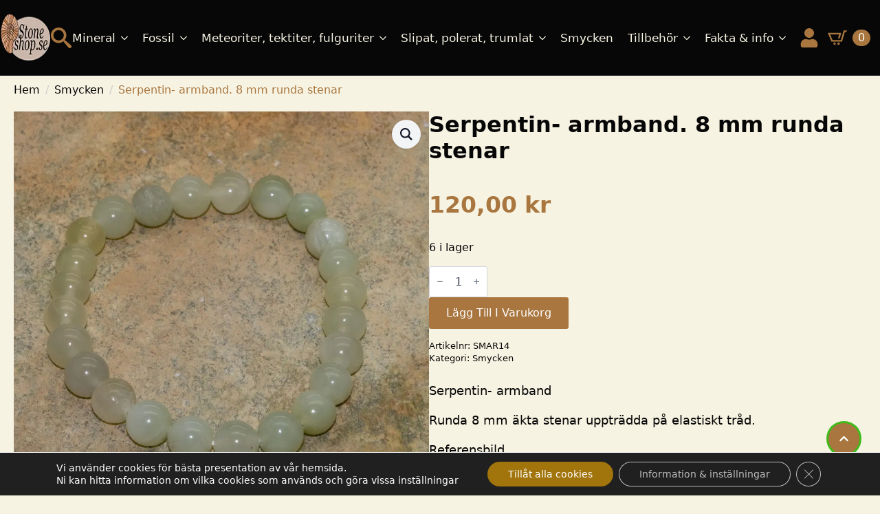

--- FILE ---
content_type: text/html; charset=UTF-8
request_url: https://stoneshop.se/serpentin-armband-8-mm-runda-stenar/
body_size: 23414
content:
    <!doctype html>
    <html lang="sv-SE" prefix="og: https://ogp.me/ns#">

    <head>
        <meta charset="UTF-8">
        <meta name="viewport" content="width=device-width, initial-scale=1">
                    <link rel='stylesheet' href='https://stoneshop.se/wp-content/plugins/breakdance/plugin/themeless/normalize.min.css'>
                
<!-- Sökmotoroptimering av Rank Math PRO – https://rankmath.com/ -->
<title>Serpentin- armband. 8 mm runda stenar - Stoneshop</title>
<meta name="description" content="Serpentin- armband"/>
<meta name="robots" content="follow, index, max-snippet:-1, max-video-preview:-1, max-image-preview:large"/>
<link rel="canonical" href="https://stoneshop.se/serpentin-armband-8-mm-runda-stenar/" />
<meta property="og:locale" content="sv_SE" />
<meta property="og:type" content="product" />
<meta property="og:title" content="Serpentin- armband. 8 mm runda stenar - Stoneshop" />
<meta property="og:description" content="Serpentin- armband" />
<meta property="og:url" content="https://stoneshop.se/serpentin-armband-8-mm-runda-stenar/" />
<meta property="og:site_name" content="stoneshop.se" />
<meta property="og:updated_time" content="2024-04-17T14:32:48+02:00" />
<meta property="og:image" content="https://stoneshop.se/wp-content/uploads/2023/05/174085573-origpic-6b7364.jpg" />
<meta property="og:image:secure_url" content="https://stoneshop.se/wp-content/uploads/2023/05/174085573-origpic-6b7364.jpg" />
<meta property="og:image:width" content="1200" />
<meta property="og:image:height" content="1200" />
<meta property="og:image:alt" content="Serpentin- armband" />
<meta property="og:image:type" content="image/jpeg" />
<meta property="product:price:amount" content="120" />
<meta property="product:price:currency" content="SEK" />
<meta property="product:availability" content="instock" />
<meta property="product:retailer_item_id" content="SMAR14" />
<meta name="twitter:card" content="summary_large_image" />
<meta name="twitter:title" content="Serpentin- armband. 8 mm runda stenar - Stoneshop" />
<meta name="twitter:description" content="Serpentin- armband" />
<meta name="twitter:image" content="https://stoneshop.se/wp-content/uploads/2023/05/174085573-origpic-6b7364.jpg" />
<meta name="twitter:label1" content="Pris" />
<meta name="twitter:data1" content="120,00&nbsp;&#107;&#114;" />
<meta name="twitter:label2" content="Tillgänglighet" />
<meta name="twitter:data2" content="6 i lager" />
<script type="application/ld+json" class="rank-math-schema-pro">{"@context":"https://schema.org","@graph":[{"@type":["HobbyShop","Organization"],"@id":"https://stoneshop.se/#organization","name":"stoneshop.se","url":"https://stoneshop.se","logo":{"@type":"ImageObject","@id":"https://stoneshop.se/#logo","url":"https://stoneshop.se/wp-content/uploads/2023/05/stoneshop_.png","contentUrl":"https://stoneshop.se/wp-content/uploads/2023/05/stoneshop_.png","caption":"stoneshop.se","inLanguage":"sv-SE","width":"152","height":"75"},"openingHours":["Monday,Tuesday,Wednesday,Thursday,Friday,Saturday,Sunday 09:00-17:00"],"image":{"@id":"https://stoneshop.se/#logo"}},{"@type":"WebSite","@id":"https://stoneshop.se/#website","url":"https://stoneshop.se","name":"stoneshop.se","publisher":{"@id":"https://stoneshop.se/#organization"},"inLanguage":"sv-SE"},{"@type":"ImageObject","@id":"https://stoneshop.se/wp-content/uploads/2023/05/174085573-origpic-6b7364.jpg","url":"https://stoneshop.se/wp-content/uploads/2023/05/174085573-origpic-6b7364.jpg","width":"1200","height":"1200","caption":"Serpentin- armband","inLanguage":"sv-SE"},{"@type":"ItemPage","@id":"https://stoneshop.se/serpentin-armband-8-mm-runda-stenar/#webpage","url":"https://stoneshop.se/serpentin-armband-8-mm-runda-stenar/","name":"Serpentin- armband. 8 mm runda stenar - Stoneshop","datePublished":"2023-05-26T07:46:50+02:00","dateModified":"2024-04-17T14:32:48+02:00","isPartOf":{"@id":"https://stoneshop.se/#website"},"primaryImageOfPage":{"@id":"https://stoneshop.se/wp-content/uploads/2023/05/174085573-origpic-6b7364.jpg"},"inLanguage":"sv-SE"},{"@type":"Product","name":"Serpentin- armband. 8 mm runda stenar - Stoneshop","description":"Serpentin- armband","sku":"SMAR14","category":"Smycken","mainEntityOfPage":{"@id":"https://stoneshop.se/serpentin-armband-8-mm-runda-stenar/#webpage"},"weight":{"@type":"QuantitativeValue","unitCode":"GRM","value":"20"},"image":[{"@type":"ImageObject","url":"https://stoneshop.se/wp-content/uploads/2023/05/174085573-origpic-6b7364.jpg","height":"1200","width":"1200"}],"offers":{"@type":"Offer","price":"120.00","priceCurrency":"SEK","priceValidUntil":"2027-12-31","availability":"http://schema.org/InStock","itemCondition":"NewCondition","url":"https://stoneshop.se/serpentin-armband-8-mm-runda-stenar/","seller":{"@type":"Organization","@id":"https://stoneshop.se/","name":"stoneshop.se","url":"https://stoneshop.se","logo":"https://stoneshop.se/wp-content/uploads/2023/05/stoneshop_.png"},"priceSpecification":{"price":"120","priceCurrency":"SEK","valueAddedTaxIncluded":"true"}},"additionalProperty":[{"@type":"PropertyValue","name":"pa_smyckes-material","value":"Sten/Mineral/kristall"},{"@type":"PropertyValue","name":"pa_smyckestyp","value":"Armband"}],"@id":"https://stoneshop.se/serpentin-armband-8-mm-runda-stenar/#richSnippet"}]}</script>
<!-- /Rank Math SEO-tillägg för WordPress -->

<link rel='dns-prefetch' href='//capi-automation.s3.us-east-2.amazonaws.com' />
<link rel='dns-prefetch' href='//www.googletagmanager.com' />
<link rel="alternate" title="oEmbed (JSON)" type="application/json+oembed" href="https://stoneshop.se/wp-json/oembed/1.0/embed?url=https%3A%2F%2Fstoneshop.se%2Fserpentin-armband-8-mm-runda-stenar%2F" />
<link rel="alternate" title="oEmbed (XML)" type="text/xml+oembed" href="https://stoneshop.se/wp-json/oembed/1.0/embed?url=https%3A%2F%2Fstoneshop.se%2Fserpentin-armband-8-mm-runda-stenar%2F&#038;format=xml" />
<style id='wp-img-auto-sizes-contain-inline-css' type='text/css'>
img:is([sizes=auto i],[sizes^="auto," i]){contain-intrinsic-size:3000px 1500px}
/*# sourceURL=wp-img-auto-sizes-contain-inline-css */
</style>
<style id='classic-theme-styles-inline-css' type='text/css'>
/*! This file is auto-generated */
.wp-block-button__link{color:#fff;background-color:#32373c;border-radius:9999px;box-shadow:none;text-decoration:none;padding:calc(.667em + 2px) calc(1.333em + 2px);font-size:1.125em}.wp-block-file__button{background:#32373c;color:#fff;text-decoration:none}
/*# sourceURL=/wp-includes/css/classic-themes.min.css */
</style>
<link rel='stylesheet' id='photoswipe-css' href='https://stoneshop.se/wp-content/plugins/woocommerce/assets/css/photoswipe/photoswipe.min.css?ver=10.4.3' type='text/css' media='all' />
<link rel='stylesheet' id='photoswipe-default-skin-css' href='https://stoneshop.se/wp-content/plugins/woocommerce/assets/css/photoswipe/default-skin/default-skin.min.css?ver=10.4.3' type='text/css' media='all' />

<link rel='stylesheet' id='aws-style-css' href='https://stoneshop.se/wp-content/plugins/advanced-woo-search/assets/css/common.min.css?ver=3.52' type='text/css' media='all' />
<style id='wpgb-head-inline-css' type='text/css'>
.wp-grid-builder:not(.wpgb-template),.wpgb-facet{opacity:0.01}.wpgb-facet fieldset{margin:0;padding:0;border:none;outline:none;box-shadow:none}.wpgb-facet fieldset:last-child{margin-bottom:40px;}.wpgb-facet fieldset legend.wpgb-sr-only{height:1px;width:1px}
/*# sourceURL=wpgb-head-inline-css */
</style>
<link rel='stylesheet' id='moove_gdpr_frontend-css' href='https://stoneshop.se/wp-content/cache/asset-cleanup/css/item/gdpr-cookie-compliance__dist__styles__gdpr-main-nf-css-vabd58946b7279339351db711262502d7a0ba9d38.css' type='text/css' media='all' />
<style id='moove_gdpr_frontend-inline-css' type='text/css'>
				#moove_gdpr_cookie_modal .moove-gdpr-modal-content .moove-gdpr-tab-main h3.tab-title, 
				#moove_gdpr_cookie_modal .moove-gdpr-modal-content .moove-gdpr-tab-main span.tab-title,
				#moove_gdpr_cookie_modal .moove-gdpr-modal-content .moove-gdpr-modal-left-content #moove-gdpr-menu li a, 
				#moove_gdpr_cookie_modal .moove-gdpr-modal-content .moove-gdpr-modal-left-content #moove-gdpr-menu li button,
				#moove_gdpr_cookie_modal .moove-gdpr-modal-content .moove-gdpr-modal-left-content .moove-gdpr-branding-cnt a,
				#moove_gdpr_cookie_modal .moove-gdpr-modal-content .moove-gdpr-modal-footer-content .moove-gdpr-button-holder a.mgbutton, 
				#moove_gdpr_cookie_modal .moove-gdpr-modal-content .moove-gdpr-modal-footer-content .moove-gdpr-button-holder button.mgbutton,
				#moove_gdpr_cookie_modal .cookie-switch .cookie-slider:after, 
				#moove_gdpr_cookie_modal .cookie-switch .slider:after, 
				#moove_gdpr_cookie_modal .switch .cookie-slider:after, 
				#moove_gdpr_cookie_modal .switch .slider:after,
				#moove_gdpr_cookie_info_bar .moove-gdpr-info-bar-container .moove-gdpr-info-bar-content p, 
				#moove_gdpr_cookie_info_bar .moove-gdpr-info-bar-container .moove-gdpr-info-bar-content p a,
				#moove_gdpr_cookie_info_bar .moove-gdpr-info-bar-container .moove-gdpr-info-bar-content a.mgbutton, 
				#moove_gdpr_cookie_info_bar .moove-gdpr-info-bar-container .moove-gdpr-info-bar-content button.mgbutton,
				#moove_gdpr_cookie_modal .moove-gdpr-modal-content .moove-gdpr-tab-main .moove-gdpr-tab-main-content h1, 
				#moove_gdpr_cookie_modal .moove-gdpr-modal-content .moove-gdpr-tab-main .moove-gdpr-tab-main-content h2, 
				#moove_gdpr_cookie_modal .moove-gdpr-modal-content .moove-gdpr-tab-main .moove-gdpr-tab-main-content h3, 
				#moove_gdpr_cookie_modal .moove-gdpr-modal-content .moove-gdpr-tab-main .moove-gdpr-tab-main-content h4, 
				#moove_gdpr_cookie_modal .moove-gdpr-modal-content .moove-gdpr-tab-main .moove-gdpr-tab-main-content h5, 
				#moove_gdpr_cookie_modal .moove-gdpr-modal-content .moove-gdpr-tab-main .moove-gdpr-tab-main-content h6,
				#moove_gdpr_cookie_modal .moove-gdpr-modal-content.moove_gdpr_modal_theme_v2 .moove-gdpr-modal-title .tab-title,
				#moove_gdpr_cookie_modal .moove-gdpr-modal-content.moove_gdpr_modal_theme_v2 .moove-gdpr-tab-main h3.tab-title, 
				#moove_gdpr_cookie_modal .moove-gdpr-modal-content.moove_gdpr_modal_theme_v2 .moove-gdpr-tab-main span.tab-title,
				#moove_gdpr_cookie_modal .moove-gdpr-modal-content.moove_gdpr_modal_theme_v2 .moove-gdpr-branding-cnt a {
					font-weight: inherit				}
			#moove_gdpr_cookie_modal,#moove_gdpr_cookie_info_bar,.gdpr_cookie_settings_shortcode_content{font-family:inherit}#moove_gdpr_save_popup_settings_button{background-color:#373737;color:#fff}#moove_gdpr_save_popup_settings_button:hover{background-color:#000}#moove_gdpr_cookie_info_bar .moove-gdpr-info-bar-container .moove-gdpr-info-bar-content a.mgbutton,#moove_gdpr_cookie_info_bar .moove-gdpr-info-bar-container .moove-gdpr-info-bar-content button.mgbutton{background-color:#a1740c}#moove_gdpr_cookie_modal .moove-gdpr-modal-content .moove-gdpr-modal-footer-content .moove-gdpr-button-holder a.mgbutton,#moove_gdpr_cookie_modal .moove-gdpr-modal-content .moove-gdpr-modal-footer-content .moove-gdpr-button-holder button.mgbutton,.gdpr_cookie_settings_shortcode_content .gdpr-shr-button.button-green{background-color:#a1740c;border-color:#a1740c}#moove_gdpr_cookie_modal .moove-gdpr-modal-content .moove-gdpr-modal-footer-content .moove-gdpr-button-holder a.mgbutton:hover,#moove_gdpr_cookie_modal .moove-gdpr-modal-content .moove-gdpr-modal-footer-content .moove-gdpr-button-holder button.mgbutton:hover,.gdpr_cookie_settings_shortcode_content .gdpr-shr-button.button-green:hover{background-color:#fff;color:#a1740c}#moove_gdpr_cookie_modal .moove-gdpr-modal-content .moove-gdpr-modal-close i,#moove_gdpr_cookie_modal .moove-gdpr-modal-content .moove-gdpr-modal-close span.gdpr-icon{background-color:#a1740c;border:1px solid #a1740c}#moove_gdpr_cookie_info_bar span.moove-gdpr-infobar-allow-all.focus-g,#moove_gdpr_cookie_info_bar span.moove-gdpr-infobar-allow-all:focus,#moove_gdpr_cookie_info_bar button.moove-gdpr-infobar-allow-all.focus-g,#moove_gdpr_cookie_info_bar button.moove-gdpr-infobar-allow-all:focus,#moove_gdpr_cookie_info_bar span.moove-gdpr-infobar-reject-btn.focus-g,#moove_gdpr_cookie_info_bar span.moove-gdpr-infobar-reject-btn:focus,#moove_gdpr_cookie_info_bar button.moove-gdpr-infobar-reject-btn.focus-g,#moove_gdpr_cookie_info_bar button.moove-gdpr-infobar-reject-btn:focus,#moove_gdpr_cookie_info_bar span.change-settings-button.focus-g,#moove_gdpr_cookie_info_bar span.change-settings-button:focus,#moove_gdpr_cookie_info_bar button.change-settings-button.focus-g,#moove_gdpr_cookie_info_bar button.change-settings-button:focus{-webkit-box-shadow:0 0 1px 3px #a1740c;-moz-box-shadow:0 0 1px 3px #a1740c;box-shadow:0 0 1px 3px #a1740c}#moove_gdpr_cookie_modal .moove-gdpr-modal-content .moove-gdpr-modal-close i:hover,#moove_gdpr_cookie_modal .moove-gdpr-modal-content .moove-gdpr-modal-close span.gdpr-icon:hover,#moove_gdpr_cookie_info_bar span[data-href]>u.change-settings-button{color:#a1740c}#moove_gdpr_cookie_modal .moove-gdpr-modal-content .moove-gdpr-modal-left-content #moove-gdpr-menu li.menu-item-selected a span.gdpr-icon,#moove_gdpr_cookie_modal .moove-gdpr-modal-content .moove-gdpr-modal-left-content #moove-gdpr-menu li.menu-item-selected button span.gdpr-icon{color:inherit}#moove_gdpr_cookie_modal .moove-gdpr-modal-content .moove-gdpr-modal-left-content #moove-gdpr-menu li a span.gdpr-icon,#moove_gdpr_cookie_modal .moove-gdpr-modal-content .moove-gdpr-modal-left-content #moove-gdpr-menu li button span.gdpr-icon{color:inherit}#moove_gdpr_cookie_modal .gdpr-acc-link{line-height:0;font-size:0;color:transparent;position:absolute}#moove_gdpr_cookie_modal .moove-gdpr-modal-content .moove-gdpr-modal-close:hover i,#moove_gdpr_cookie_modal .moove-gdpr-modal-content .moove-gdpr-modal-left-content #moove-gdpr-menu li a,#moove_gdpr_cookie_modal .moove-gdpr-modal-content .moove-gdpr-modal-left-content #moove-gdpr-menu li button,#moove_gdpr_cookie_modal .moove-gdpr-modal-content .moove-gdpr-modal-left-content #moove-gdpr-menu li button i,#moove_gdpr_cookie_modal .moove-gdpr-modal-content .moove-gdpr-modal-left-content #moove-gdpr-menu li a i,#moove_gdpr_cookie_modal .moove-gdpr-modal-content .moove-gdpr-tab-main .moove-gdpr-tab-main-content a:hover,#moove_gdpr_cookie_info_bar.moove-gdpr-dark-scheme .moove-gdpr-info-bar-container .moove-gdpr-info-bar-content a.mgbutton:hover,#moove_gdpr_cookie_info_bar.moove-gdpr-dark-scheme .moove-gdpr-info-bar-container .moove-gdpr-info-bar-content button.mgbutton:hover,#moove_gdpr_cookie_info_bar.moove-gdpr-dark-scheme .moove-gdpr-info-bar-container .moove-gdpr-info-bar-content a:hover,#moove_gdpr_cookie_info_bar.moove-gdpr-dark-scheme .moove-gdpr-info-bar-container .moove-gdpr-info-bar-content button:hover,#moove_gdpr_cookie_info_bar.moove-gdpr-dark-scheme .moove-gdpr-info-bar-container .moove-gdpr-info-bar-content span.change-settings-button:hover,#moove_gdpr_cookie_info_bar.moove-gdpr-dark-scheme .moove-gdpr-info-bar-container .moove-gdpr-info-bar-content button.change-settings-button:hover,#moove_gdpr_cookie_info_bar.moove-gdpr-dark-scheme .moove-gdpr-info-bar-container .moove-gdpr-info-bar-content u.change-settings-button:hover,#moove_gdpr_cookie_info_bar span[data-href]>u.change-settings-button,#moove_gdpr_cookie_info_bar.moove-gdpr-dark-scheme .moove-gdpr-info-bar-container .moove-gdpr-info-bar-content a.mgbutton.focus-g,#moove_gdpr_cookie_info_bar.moove-gdpr-dark-scheme .moove-gdpr-info-bar-container .moove-gdpr-info-bar-content button.mgbutton.focus-g,#moove_gdpr_cookie_info_bar.moove-gdpr-dark-scheme .moove-gdpr-info-bar-container .moove-gdpr-info-bar-content a.focus-g,#moove_gdpr_cookie_info_bar.moove-gdpr-dark-scheme .moove-gdpr-info-bar-container .moove-gdpr-info-bar-content button.focus-g,#moove_gdpr_cookie_info_bar.moove-gdpr-dark-scheme .moove-gdpr-info-bar-container .moove-gdpr-info-bar-content a.mgbutton:focus,#moove_gdpr_cookie_info_bar.moove-gdpr-dark-scheme .moove-gdpr-info-bar-container .moove-gdpr-info-bar-content button.mgbutton:focus,#moove_gdpr_cookie_info_bar.moove-gdpr-dark-scheme .moove-gdpr-info-bar-container .moove-gdpr-info-bar-content a:focus,#moove_gdpr_cookie_info_bar.moove-gdpr-dark-scheme .moove-gdpr-info-bar-container .moove-gdpr-info-bar-content button:focus,#moove_gdpr_cookie_info_bar.moove-gdpr-dark-scheme .moove-gdpr-info-bar-container .moove-gdpr-info-bar-content span.change-settings-button.focus-g,span.change-settings-button:focus,button.change-settings-button.focus-g,button.change-settings-button:focus,#moove_gdpr_cookie_info_bar.moove-gdpr-dark-scheme .moove-gdpr-info-bar-container .moove-gdpr-info-bar-content u.change-settings-button.focus-g,#moove_gdpr_cookie_info_bar.moove-gdpr-dark-scheme .moove-gdpr-info-bar-container .moove-gdpr-info-bar-content u.change-settings-button:focus{color:#a1740c}#moove_gdpr_cookie_modal .moove-gdpr-branding.focus-g span,#moove_gdpr_cookie_modal .moove-gdpr-modal-content .moove-gdpr-tab-main a.focus-g,#moove_gdpr_cookie_modal .moove-gdpr-modal-content .moove-gdpr-tab-main .gdpr-cd-details-toggle.focus-g{color:#a1740c}#moove_gdpr_cookie_modal.gdpr_lightbox-hide{display:none}
/*# sourceURL=moove_gdpr_frontend-inline-css */
</style>
<script type="text/javascript" src="https://stoneshop.se/wp-includes/js/jquery/jquery.min.js?ver=3.7.1" id="jquery-core-js"></script>
<script type="text/javascript" src="https://stoneshop.se/wp-content/plugins/woocommerce/assets/js/jquery-blockui/jquery.blockUI.min.js?ver=2.7.0-wc.10.4.3" id="wc-jquery-blockui-js" defer="defer" data-wp-strategy="defer"></script>
<script type="text/javascript" id="wc-add-to-cart-js-extra">
/* <![CDATA[ */
var wc_add_to_cart_params = {"ajax_url":"/wp-admin/admin-ajax.php","wc_ajax_url":"/?wc-ajax=%%endpoint%%","i18n_view_cart":"Visa varukorg","cart_url":"https://stoneshop.se/varukorg/","is_cart":"","cart_redirect_after_add":"no"};
//# sourceURL=wc-add-to-cart-js-extra
/* ]]> */
</script>
<script type="text/javascript" src="https://stoneshop.se/wp-content/plugins/woocommerce/assets/js/frontend/add-to-cart.min.js?ver=10.4.3" id="wc-add-to-cart-js" defer="defer" data-wp-strategy="defer"></script>
<script type="text/javascript" src="https://stoneshop.se/wp-content/plugins/woocommerce/assets/js/zoom/jquery.zoom.min.js?ver=1.7.21-wc.10.4.3" id="wc-zoom-js" defer="defer" data-wp-strategy="defer"></script>
<script type="text/javascript" src="https://stoneshop.se/wp-content/plugins/woocommerce/assets/js/flexslider/jquery.flexslider.min.js?ver=2.7.2-wc.10.4.3" id="wc-flexslider-js" defer="defer" data-wp-strategy="defer"></script>
<script type="text/javascript" src="https://stoneshop.se/wp-content/plugins/woocommerce/assets/js/photoswipe/photoswipe.min.js?ver=4.1.1-wc.10.4.3" id="wc-photoswipe-js" defer="defer" data-wp-strategy="defer"></script>
<script type="text/javascript" src="https://stoneshop.se/wp-content/plugins/woocommerce/assets/js/photoswipe/photoswipe-ui-default.min.js?ver=4.1.1-wc.10.4.3" id="wc-photoswipe-ui-default-js" defer="defer" data-wp-strategy="defer"></script>
<script type="text/javascript" id="wc-single-product-js-extra">
/* <![CDATA[ */
var wc_single_product_params = {"i18n_required_rating_text":"V\u00e4lj ett betyg","i18n_rating_options":["1 av 5 stj\u00e4rnor","2 av 5 stj\u00e4rnor","3 av 5 stj\u00e4rnor","4 av 5 stj\u00e4rnor","5 av 5 stj\u00e4rnor"],"i18n_product_gallery_trigger_text":"Visa bildgalleri i fullsk\u00e4rm","review_rating_required":"yes","flexslider":{"rtl":false,"animation":"slide","smoothHeight":true,"directionNav":false,"controlNav":"thumbnails","slideshow":false,"animationSpeed":500,"animationLoop":false,"allowOneSlide":false},"zoom_enabled":"1","zoom_options":[],"photoswipe_enabled":"1","photoswipe_options":{"shareEl":false,"closeOnScroll":false,"history":false,"hideAnimationDuration":0,"showAnimationDuration":0},"flexslider_enabled":"1"};
//# sourceURL=wc-single-product-js-extra
/* ]]> */
</script>
<script type="text/javascript" src="https://stoneshop.se/wp-content/plugins/woocommerce/assets/js/frontend/single-product.min.js?ver=10.4.3" id="wc-single-product-js" defer="defer" data-wp-strategy="defer"></script>
<script type="text/javascript" src="https://stoneshop.se/wp-content/plugins/woocommerce/assets/js/js-cookie/js.cookie.min.js?ver=2.1.4-wc.10.4.3" id="wc-js-cookie-js" defer="defer" data-wp-strategy="defer"></script>
<script type="text/javascript" id="woocommerce-js-extra">
/* <![CDATA[ */
var woocommerce_params = {"ajax_url":"/wp-admin/admin-ajax.php","wc_ajax_url":"/?wc-ajax=%%endpoint%%","i18n_password_show":"Visa l\u00f6senord","i18n_password_hide":"D\u00f6lj l\u00f6senord"};
//# sourceURL=woocommerce-js-extra
/* ]]> */
</script>
<script type="text/javascript" src="https://stoneshop.se/wp-content/plugins/woocommerce/assets/js/frontend/woocommerce.min.js?ver=10.4.3" id="woocommerce-js" defer="defer" data-wp-strategy="defer"></script>
<script type="text/javascript" src="https://stoneshop.se/wp-content/cache/asset-cleanup/js/item/wt-woocommerce-invoice-addon__public__js__wt_woocommerce_invoice_addon-public-js-vd7917d9bc45a7909c5944d0138bbff75e8e59419.js" id="wt_woocommerce_invoice_addon-js"></script>
<script type="text/javascript" id="wc-cart-fragments-js-extra">
/* <![CDATA[ */
var wc_cart_fragments_params = {"ajax_url":"/wp-admin/admin-ajax.php","wc_ajax_url":"/?wc-ajax=%%endpoint%%","cart_hash_key":"wc_cart_hash_a7633945bfc842b4616253df13bf1bef","fragment_name":"wc_fragments_a7633945bfc842b4616253df13bf1bef","request_timeout":"5000"};
//# sourceURL=wc-cart-fragments-js-extra
/* ]]> */
</script>
<script type="text/javascript" src="https://stoneshop.se/wp-content/plugins/woocommerce/assets/js/frontend/cart-fragments.min.js?ver=10.4.3" id="wc-cart-fragments-js" defer="defer" data-wp-strategy="defer"></script>

<!-- Kodblock för ”Google-tagg (gtag.js)” tillagt av Site Kit -->
<!-- Kodblock för ”Google Analytics” tillagt av Site Kit -->
<script type="text/javascript" src="https://www.googletagmanager.com/gtag/js?id=G-CV0H2GH5PZ" id="google_gtagjs-js" async></script>
<script type="text/javascript" id="google_gtagjs-js-after">
/* <![CDATA[ */
window.dataLayer = window.dataLayer || [];function gtag(){dataLayer.push(arguments);}
gtag("set","linker",{"domains":["stoneshop.se"]});
gtag("js", new Date());
gtag("set", "developer_id.dZTNiMT", true);
gtag("config", "G-CV0H2GH5PZ", {"googlesitekit_post_type":"product"});
//# sourceURL=google_gtagjs-js-after
/* ]]> */
</script>
<link rel="https://api.w.org/" href="https://stoneshop.se/wp-json/" /><link rel="alternate" title="JSON" type="application/json" href="https://stoneshop.se/wp-json/wp/v2/product/5550" /><link rel="EditURI" type="application/rsd+xml" title="RSD" href="https://stoneshop.se/xmlrpc.php?rsd" />
<link rel='shortlink' href='https://stoneshop.se/?p=5550' />
<noscript><style>.wp-grid-builder .wpgb-card.wpgb-card-hidden .wpgb-card-wrapper{opacity:1!important;visibility:visible!important;transform:none!important}.wpgb-facet {opacity:1!important;pointer-events:auto!important}.wpgb-facet *:not(.wpgb-pagination-facet){display:none}</style></noscript>	<noscript><style>.woocommerce-product-gallery{ opacity: 1 !important; }</style></noscript>
				<script  type="text/javascript">
				!function(f,b,e,v,n,t,s){if(f.fbq)return;n=f.fbq=function(){n.callMethod?
					n.callMethod.apply(n,arguments):n.queue.push(arguments)};if(!f._fbq)f._fbq=n;
					n.push=n;n.loaded=!0;n.version='2.0';n.queue=[];t=b.createElement(e);t.async=!0;
					t.src=v;s=b.getElementsByTagName(e)[0];s.parentNode.insertBefore(t,s)}(window,
					document,'script','https://connect.facebook.net/en_US/fbevents.js');
			</script>
			<!-- WooCommerce Facebook Integration Begin -->
			<script  type="text/javascript">

				fbq('init', '1152053191594941', {}, {
    "agent": "woocommerce_0-10.4.3-3.5.15"
});

				document.addEventListener( 'DOMContentLoaded', function() {
					// Insert placeholder for events injected when a product is added to the cart through AJAX.
					document.body.insertAdjacentHTML( 'beforeend', '<div class=\"wc-facebook-pixel-event-placeholder\"></div>' );
				}, false );

			</script>
			<!-- WooCommerce Facebook Integration End -->
			
<!-- Kodblock för ”Google Tag Manager” tillagt av Site Kit -->
<script type="text/javascript">
/* <![CDATA[ */

			( function( w, d, s, l, i ) {
				w[l] = w[l] || [];
				w[l].push( {'gtm.start': new Date().getTime(), event: 'gtm.js'} );
				var f = d.getElementsByTagName( s )[0],
					j = d.createElement( s ), dl = l != 'dataLayer' ? '&l=' + l : '';
				j.async = true;
				j.src = 'https://www.googletagmanager.com/gtm.js?id=' + i + dl;
				f.parentNode.insertBefore( j, f );
			} )( window, document, 'script', 'dataLayer', 'GTM-K2TN9M7' );
			
/* ]]> */
</script>

<!-- Avslut av kodblock för ”Google Tag Manager” tillagt av Site Kit -->
<link rel="icon" href="https://stoneshop.se/wp-content/uploads/2023/10/St-150x150.jpg" sizes="32x32" />
<link rel="icon" href="https://stoneshop.se/wp-content/uploads/2023/10/St-300x300.jpg" sizes="192x192" />
<link rel="apple-touch-icon" href="https://stoneshop.se/wp-content/uploads/2023/10/St-300x300.jpg" />
<meta name="msapplication-TileImage" content="https://stoneshop.se/wp-content/uploads/2023/10/St-300x300.jpg" />
<!-- [HEADER ASSETS] -->
<link rel="stylesheet" href="https://stoneshop.se/wp-content/cache/asset-cleanup/css/item/breakdance__subplugins__breakdance-woocommerce__css__breakdance-woocommerce-css-v99f8d0726e6a8e0c7758277209e9ae06b37aafc3.css" />

<link rel="stylesheet" href="https://stoneshop.se/wp-content/cache/asset-cleanup/css/item/breakdance__plugin__animations__entrance__css__entrance-css-v91e0b4849783c351fc87a5b55ac02780e4f6fd77.css" />
<link rel="stylesheet" href="https://stoneshop.se/wp-content/cache/asset-cleanup/css/item/breakdance__subplugins__breakdance-elements__dependencies-files__awesome-menu1__awesome-menu-css-vbfda173254e9b03c44e862408527f3f831a289aa.css" />
<link rel="stylesheet" href="https://stoneshop.se/wp-content/cache/asset-cleanup/css/item/breakdance__subplugins__breakdance-elements__dependencies-files__popups1__popups-css-vfe47f4b85ff4a48e6a96d8bc263bbff808e935fe.css" />
<link rel="stylesheet" href="https://stoneshop.se/wp-content/cache/asset-cleanup/css/item/breakdance__subplugins__breakdance-elements__dependencies-files__awesome-form1__css__form-css-vc5edd2c40c34c0cd7f55774f20af6e70207ad143.css" />

<link rel="stylesheet" href="https://stoneshop.se/wp-content/cache/asset-cleanup/css/item/content__uploads__breakdance__css__post-9379-defaults-css-v4d2e6565670c606c22a0815d1651e3df3b35b846.css" />

<link rel="stylesheet" href="https://stoneshop.se/wp-content/uploads/breakdance/css/post-13-defaults.css?v=93e03e89a230a49da17804c395355208" />

<link rel="stylesheet" href="https://stoneshop.se/wp-content/uploads/breakdance/css/post-30-defaults.css?v=473cda00ae18d8b5f00cb7861ee738d4" />

<link rel="stylesheet" href="https://stoneshop.se/wp-content/cache/asset-cleanup/css/item/content__uploads__breakdance__css__post-8745-defaults-css-v49b11a6c202e376b7d71c336eaccb41bcf0763cf.css" />

<link rel="stylesheet" href="https://stoneshop.se/wp-content/cache/asset-cleanup/css/item/content__uploads__breakdance__css__post-8700-defaults-css-vab3eb09ba558b1f6b19d3f1eb00126270ea88a44.css" />

<link rel="stylesheet" href="https://stoneshop.se/wp-content/cache/asset-cleanup/css/item/content__uploads__breakdance__css__post-8410-defaults-css-v07a62397e784754fbbc4ff3f0aab4b4746e63847.css" />

<link rel="stylesheet" href="https://stoneshop.se/wp-content/cache/asset-cleanup/css/item/content__uploads__breakdance__css__global-settings-css-v43a06916f33dc64e15ef28f594dc695740d96f12.css" />



<link rel="stylesheet" href="https://stoneshop.se/wp-content/uploads/breakdance/css/post-9379.css?v=54acdb62b213aaae311121fd715b102e" />

<link rel="stylesheet" href="https://stoneshop.se/wp-content/cache/asset-cleanup/css/item/content__uploads__breakdance__css__post-13-css-v3926ab2efddbe820c5b1a4ea40a72cec9ca1cd65.css" />

<link rel="stylesheet" href="https://stoneshop.se/wp-content/cache/asset-cleanup/css/item/content__uploads__breakdance__css__post-30-css-v8f4d42ea2ffd87b538944ead51961df7c92dd3ab.css" />

<link rel="stylesheet" href="https://stoneshop.se/wp-content/uploads/breakdance/css/post-8745.css?v=86f5e5e469635467c2d7548e3e806da7" />

<link rel="stylesheet" href="https://stoneshop.se/wp-content/cache/asset-cleanup/css/item/content__uploads__breakdance__css__post-8700-css-v243e0ad62b22eaeb532ed1167b71519af0fee753.css" />

<link rel="stylesheet" href="https://stoneshop.se/wp-content/uploads/breakdance/css/post-8410.css?v=ea8f9fbba88469e440694308e404c0f3" />
<!-- [/EOF HEADER ASSETS] -->
    </head>
    
    <body class="wp-singular product-template-default single single-product postid-5550 wp-theme-breakdance-zero breakdance theme-breakdance-zero woocommerce woocommerce-page woocommerce-no-js">
        		<!-- Kodblock för ”Google Tag Manager (noscript)”, tillagt av Site Kit -->
		<noscript>
			<iframe src="https://www.googletagmanager.com/ns.html?id=GTM-K2TN9M7" height="0" width="0" style="display:none;visibility:hidden"></iframe>
		</noscript>
		<!-- Avslut av kodblock för ”Google Tag Manager (noscript)”, tillagt av Site Kit -->
		    <header class="bde-header-builder-13-123 bde-header-builder bde-header-builder--sticky bde-header-builder--sticky-scroll-slide" data-sticky-scroll-hide-after="300">

<div class="bde-header-builder__container"><div class="bde-image-13-124 bde-image logo" data-entrance="flipUp">
<figure class="breakdance-image breakdance-image--22">
	<div class="breakdance-image-container">
		<div class="breakdance-image-clip"><a class="breakdance-image-link breakdance-image-link--url" href="/" target="_self" rel="noopener" data-sub-html="" data-lg-size="-"><img class="breakdance-image-object" src="https://stoneshop.se/wp-content/uploads/2023/05/stoneshop_.png" width="152" height="75" srcset="https://stoneshop.se/wp-content/uploads/2023/05/stoneshop_.png 152w, https://stoneshop.se/wp-content/uploads/2023/05/stoneshop_-150x75.png 150w" sizes="(max-width: 152px) 100vw, 152px" alt="stoneshop" loading="lazy"></a></div>
	</div></figure>

</div><div class="bde-icon-13-213 bde-icon">

    
                    
            
                           
                       
                 

    
    
    
                    
    
    <a class="breakdance-link bde-icon-icon breakdance-icon-atom" href="#" target="_self" data-type="action"  data-action='{"type":"popup","popupOptions":{"popupId":"8745"}}' >

    
                    <svg xmlns="http://www.w3.org/2000/svg" id="icon-search" viewBox="0 0 32 32">
<path d="M31.008 27.231l-7.58-6.447c-0.784-0.705-1.622-1.029-2.299-0.998 1.789-2.096 2.87-4.815 2.87-7.787 0-6.627-5.373-12-12-12s-12 5.373-12 12 5.373 12 12 12c2.972 0 5.691-1.081 7.787-2.87-0.031 0.677 0.293 1.515 0.998 2.299l6.447 7.58c1.104 1.226 2.907 1.33 4.007 0.23s0.997-2.903-0.23-4.007zM12 20c-4.418 0-8-3.582-8-8s3.582-8 8-8 8 3.582 8 8-3.582 8-8 8z"/>
</svg>
        
        
        
                </a>

    


</div><div class="bde-menu-13-125 bde-menu">


      
        
    <nav class="breakdance-menu breakdance-menu--collapse    ">
    <button class="breakdance-menu-toggle breakdance-menu-toggle--squeeze" type="button" aria-label="Open Menu" aria-expanded="false" aria-controls="menu-125">
                  <span class="breakdance-menu-toggle-icon">
            <span class="breakdance-menu-toggle-lines"></span>
          </span>
            </button>
    
  <ul class="breakdance-menu-list" id="menu-125">
              
      <li class="breakdance-menu-topbar">
              <span class="breakdance-menu-topbar-logo">
                                </span>
      
              <button class="breakdance-menu-close-button" type="button">Close</button>
          </li>
  
    <li class="bde-button-13-218 bde-button breakdance-menu-item">
    
                        
                        
    
    
    
    
            
                    
            
                           
                       
                 

    
    
    
                    
    
    <a class="breakdance-link button-atom button-atom--custom bde-button__button" href="#" target="_self" data-type="action"  data-action='{"type":"popup","popupOptions":{"popupId":"8745","popupAction":"open"}}' >

    
        <span class="button-atom__text">Sök produkt</span>

                            
        
                </a>

    


</li><li class="bde-menu-dropdown-13-150 bde-menu-dropdown breakdance-menu-item">
<div class="breakdance-dropdown  breakdance-dropdown--with-link">
    <div class="breakdance-dropdown-toggle">
            
                      
            
            

    
    
    
    
    
    <a class="breakdance-link breakdance-menu-link" href="/mineral" target="_self" data-type="" aria-expanded="false" aria-controls="dropdown-150" >

          Mineral
            </a>

      
      <button class="breakdance-menu-link-arrow" type="button" aria-expanded="false" aria-controls="dropdown-150" aria-label="Mineral Submenu"></button>
    </div>

    <div class="breakdance-dropdown-floater" aria-hidden="true" id="dropdown-150">
        <div class="breakdance-dropdown-body">
              <div class="breakdance-dropdown-section breakdance-dropdown-section--">
    <div class="breakdance-dropdown-columns">
              <div class="breakdance-dropdown-column ">
          
          <ul class="breakdance-dropdown-links">
                                <li class="breakdance-dropdown-item">
            
            
            

    
    
    
    
    
    <a class="breakdance-link breakdance-dropdown-link" href="/mineral/mineralstuffer/" target="_self" data-type=""  >

              <span class="breakdance-dropdown-link__icon">
                      <img src="https://stoneshop.se/wp-content/uploads/2023/05/vanadinit.png" width="30" >
                  </span>
      
      <span class="breakdance-dropdown-link__label">
                  <span class="breakdance-dropdown-link__text">Mineralstuffer</span>
        
              </span>
        </a>

  </li>

                                <li class="breakdance-dropdown-item">
            
            
            

    
    
    
    
    
    <a class="breakdance-link breakdance-dropdown-link" href="/mineral/ra-adelsten-mineral" target="_self" data-type=""  >

      
      <span class="breakdance-dropdown-link__label">
                  <span class="breakdance-dropdown-link__text">Rå ädelsten & mineral</span>
        
              </span>
        </a>

  </li>

                                <li class="breakdance-dropdown-item">
            
            
            

    
    
    
    
    
    <a class="breakdance-link breakdance-dropdown-link" href="/mineral/mineralset" target="_self" data-type=""  >

      
      <span class="breakdance-dropdown-link__label">
                  <span class="breakdance-dropdown-link__text">Mineralset</span>
        
              </span>
        </a>

  </li>

                                <li class="breakdance-dropdown-item">
            
            
            

    
    
    
    
    
    <a class="breakdance-link breakdance-dropdown-link" href="/mineral/konkretion" target="_self" data-type="url"  >

      
      <span class="breakdance-dropdown-link__label">
                  <span class="breakdance-dropdown-link__text">Konkretioner</span>
        
              </span>
        </a>

  </li>

                      </ul>
        </div>
              <div class="breakdance-dropdown-column ">
          
          <ul class="breakdance-dropdown-links">
                                <li class="breakdance-dropdown-item">
            
            
            

    
    
    
    
    
    <a class="breakdance-link breakdance-dropdown-link" href="/mineral" target="_self" data-type=""  >

      
      <span class="breakdance-dropdown-link__label">
                  <span class="breakdance-dropdown-link__text">Mineralfakta</span>
        
              </span>
        </a>

  </li>

                      </ul>
        </div>
          </div>
  </div>


                    </div>
    </div>
</div>

</li><li class="bde-menu-dropdown-13-127 bde-menu-dropdown breakdance-menu-item">
<div class="breakdance-dropdown  breakdance-dropdown--with-link">
    <div class="breakdance-dropdown-toggle">
            
                      
            
            

    
    
    
    
    
    <a class="breakdance-link breakdance-menu-link" href="/fossil/" target="_self" data-type="url" aria-expanded="false" aria-controls="dropdown-127" >

          Fossil
            </a>

      
      <button class="breakdance-menu-link-arrow" type="button" aria-expanded="false" aria-controls="dropdown-127" aria-label="Fossil Submenu"></button>
    </div>

    <div class="breakdance-dropdown-floater" aria-hidden="true" id="dropdown-127">
        <div class="breakdance-dropdown-body">
              <div class="breakdance-dropdown-section breakdance-dropdown-section--">
    <div class="breakdance-dropdown-columns">
              <div class="breakdance-dropdown-column breakdance-dropdown-column--collapsible">
                      <span class="breakdance-dropdown-column__title" role="heading" aria-level="3">Vertebrater / Ryggradsdjur</span>
          
          <ul class="breakdance-dropdown-links">
                                <li class="breakdance-dropdown-item">
            
            
            

    
    
    
    
    
    <a class="breakdance-link breakdance-dropdown-link" href="/fossil/fiskfossil/" target="_self" data-type=""  >

              <span class="breakdance-dropdown-link__icon">
                      <img src="https://stoneshop.se/wp-content/uploads/2023/05/fisk_icon-1.png" width="30" alt="fiskfossil">
                  </span>
      
      <span class="breakdance-dropdown-link__label">
                  <span class="breakdance-dropdown-link__text">Fisk-fossil</span>
        
                  <span class="breakdance-dropdown-link__description">benfisk-fossil</span>
              </span>
        </a>

  </li>

                                <li class="breakdance-dropdown-item">
            
            
            

    
    
    
    
    
    <a class="breakdance-link breakdance-dropdown-link" href="/fossil/dinosaurie-fossil" target="_self" data-type=""  >

              <span class="breakdance-dropdown-link__icon">
                      <img src="https://stoneshop.se/wp-content/uploads/2023/05/Spinosaurus_icon.png" width="30" >
                  </span>
      
      <span class="breakdance-dropdown-link__label">
                  <span class="breakdance-dropdown-link__text">Dinosaurie-fossil</span>
        
              </span>
        </a>

  </li>

                                <li class="breakdance-dropdown-item">
            
            
            

    
    
    
    
    
    <a class="breakdance-link breakdance-dropdown-link" href="/fossil/kraldjur-reptiler/" target="_self" data-type=""  >

              <span class="breakdance-dropdown-link__icon">
                      <img src="https://stoneshop.se/wp-content/uploads/2023/05/mosasaurus_icon.png" width="30" >
                  </span>
      
      <span class="breakdance-dropdown-link__label">
                  <span class="breakdance-dropdown-link__text">Kräldjur/reptil-fossil</span>
        
                  <span class="breakdance-dropdown-link__description">exklusive dinosaurier</span>
              </span>
        </a>

  </li>

                                <li class="breakdance-dropdown-item">
            
            
            

    
    
    
    
    
    <a class="breakdance-link breakdance-dropdown-link" href="/fossil/daggdjur/" target="_self" data-type=""  >

              <span class="breakdance-dropdown-link__icon">
                      <img src="https://stoneshop.se/wp-content/uploads/2023/05/daggdjur_icon.png" width="30" >
                  </span>
      
      <span class="breakdance-dropdown-link__label">
                  <span class="breakdance-dropdown-link__text">Däggdjur/</span>
        
              </span>
        </a>

  </li>

                                <li class="breakdance-dropdown-item">
            
            
            

    
    
    
    
    
    <a class="breakdance-link breakdance-dropdown-link" href="/fossil/haj-fossil/" target="_self" data-type=""  >

              <span class="breakdance-dropdown-link__icon">
                      <img src="https://stoneshop.se/wp-content/uploads/2023/05/hajtand_icon.png" width="30" >
                  </span>
      
      <span class="breakdance-dropdown-link__label">
                  <span class="breakdance-dropdown-link__text">Haj -broskfisk- fossil</span>
        
              </span>
        </a>

  </li>

                      </ul>
        </div>
              <div class="breakdance-dropdown-column breakdance-dropdown-column--collapsible">
                      <span class="breakdance-dropdown-column__title" role="heading" aria-level="3">Evertebrater / Ryggradslösa djur</span>
          
          <ul class="breakdance-dropdown-links">
                                <li class="breakdance-dropdown-item">
            
            
            

    
    
    
    
    
    <a class="breakdance-link breakdance-dropdown-link" href="/fossil/ammoniter/" target="_self" data-type=""  >

              <span class="breakdance-dropdown-link__icon">
                      <img src="https://stoneshop.se/wp-content/uploads/2023/05/Ammonit_icon.png" width="30" >
                  </span>
      
      <span class="breakdance-dropdown-link__label">
                  <span class="breakdance-dropdown-link__text">Ammonit-fossil</span>
        
              </span>
        </a>

  </li>

                                <li class="breakdance-dropdown-item">
            
            
            

    
    
    
    
    
    <a class="breakdance-link breakdance-dropdown-link" href="/fossil/brachiopoder/" target="_self" data-type=""  >

              <span class="breakdance-dropdown-link__icon">
                      <img src="https://stoneshop.se/wp-content/uploads/2023/05/brachiopod_icon.png" width="30" >
                  </span>
      
      <span class="breakdance-dropdown-link__label">
                  <span class="breakdance-dropdown-link__text">Brachiopod-fossil</span>
        
              </span>
        </a>

  </li>

                                <li class="breakdance-dropdown-item">
            
            
            

    
    
    
    
    
    <a class="breakdance-link breakdance-dropdown-link" href="/fossil/barnstens-inkluser/" target="_self" data-type=""  >

              <span class="breakdance-dropdown-link__icon">
                      <img src="https://stoneshop.se/wp-content/uploads/2023/05/barnsten_icon.png" width="30" >
                  </span>
      
      <span class="breakdance-dropdown-link__label">
                  <span class="breakdance-dropdown-link__text">Bärnstens-fossil</span>
        
                  <span class="breakdance-dropdown-link__description">Insektinkluser i bärnsten</span>
              </span>
        </a>

  </li>

                                <li class="breakdance-dropdown-item">
            
            
            

    
    
    
    
    
    <a class="breakdance-link breakdance-dropdown-link" href="/fossil/trilobiter/" target="_self" data-type=""  >

              <span class="breakdance-dropdown-link__icon">
                      <img src="https://stoneshop.se/wp-content/uploads/2023/05/trilobit_icon.png" width="30" >
                  </span>
      
      <span class="breakdance-dropdown-link__label">
                  <span class="breakdance-dropdown-link__text">Trilobit-fossil</span>
        
              </span>
        </a>

  </li>

                                <li class="breakdance-dropdown-item">
            
            
            

    
    
    
    
    
    <a class="breakdance-link breakdance-dropdown-link" href="/fossil/blotdjur-mollusca-fossil" target="_self" data-type="url"  >

      
      <span class="breakdance-dropdown-link__label">
                  <span class="breakdance-dropdown-link__text">Blötdjur /Mollusca-fossil</span>
        
                  <span class="breakdance-dropdown-link__description">förutom ammoniter</span>
              </span>
        </a>

  </li>

                      </ul>
        </div>
              <div class="breakdance-dropdown-column breakdance-dropdown-column--collapsible">
                      <span class="breakdance-dropdown-column__title" role="heading" aria-level="3">Korall, Växter</span>
          
          <ul class="breakdance-dropdown-links">
                                <li class="breakdance-dropdown-item">
            
            
            

    
    
    
    
    
    <a class="breakdance-link breakdance-dropdown-link" href="/fossil/koraller/" target="_self" data-type=""  >

              <span class="breakdance-dropdown-link__icon">
                      <img src="https://stoneshop.se/wp-content/uploads/2023/05/korall_icon.png" width="30" >
                  </span>
      
      <span class="breakdance-dropdown-link__label">
                  <span class="breakdance-dropdown-link__text">Korall-fossil</span>
        
              </span>
        </a>

  </li>

                                <li class="breakdance-dropdown-item">
            
            
            

    
    
    
    
    
    <a class="breakdance-link breakdance-dropdown-link" href="/fossil/vaxter/" target="_self" data-type=""  >

              <span class="breakdance-dropdown-link__icon">
                      <img src="https://stoneshop.se/wp-content/uploads/2023/05/vaxter_icon.png" width="30" >
                  </span>
      
      <span class="breakdance-dropdown-link__label">
                  <span class="breakdance-dropdown-link__text">Växt-fossil</span>
        
              </span>
        </a>

  </li>

                                <li class="breakdance-dropdown-item">
            
            
            

    
    
    
    
    
    <a class="breakdance-link breakdance-dropdown-link" href="/fossil/barnstenar" target="_self" data-type="url"  >

              <span class="breakdance-dropdown-link__icon">
                      <img src="https://stoneshop.se/wp-content/uploads/2023/05/barnsten_2_icon.png" width="30" alt="bärnsten">
                  </span>
      
      <span class="breakdance-dropdown-link__label">
                  <span class="breakdance-dropdown-link__text">Bärnsten</span>
        
              </span>
        </a>

  </li>

                      </ul>
        </div>
              <div class="breakdance-dropdown-column breakdance-dropdown-column--collapsible">
                      <span class="breakdance-dropdown-column__title" role="heading" aria-level="3">Spårfossil</span>
          
          <ul class="breakdance-dropdown-links">
                                <li class="breakdance-dropdown-item">
            
            
            

    
    
    
    
    
    <a class="breakdance-link breakdance-dropdown-link" href="/fossil/koproliter/" target="_self" data-type=""  >

              <span class="breakdance-dropdown-link__icon">
                      <img src="https://stoneshop.se/wp-content/uploads/2023/05/koprolit_icon.png" width="30" >
                  </span>
      
      <span class="breakdance-dropdown-link__label">
                  <span class="breakdance-dropdown-link__text">Koprolit</span>
        
              </span>
        </a>

  </li>

                      </ul>
        </div>
              <div class="breakdance-dropdown-column breakdance-dropdown-column--collapsible">
                      <span class="breakdance-dropdown-column__title" role="heading" aria-level="3">Fossilfakta</span>
          
          <ul class="breakdance-dropdown-links">
                                <li class="breakdance-dropdown-item">
            
            
            

    
    
    
    
    
    <a class="breakdance-link breakdance-dropdown-link" href="/fossil" target="_self" data-type=""  >

      
      <span class="breakdance-dropdown-link__label">
                  <span class="breakdance-dropdown-link__text">Om fossil</span>
        
              </span>
        </a>

  </li>

                                <li class="breakdance-dropdown-item">
            
            
            

    
    
    
    
    
    <a class="breakdance-link breakdance-dropdown-link" href="/geologiska-tidskalan-en-indelning-av-jordens-tid/" target="_self" data-type=""  >

      
      <span class="breakdance-dropdown-link__label">
                  <span class="breakdance-dropdown-link__text">Geologiska tidskalan</span>
        
              </span>
        </a>

  </li>

                                <li class="breakdance-dropdown-item">
            
            
            

    
    
    
    
    
    <a class="breakdance-link breakdance-dropdown-link" href="/spinosaurus" target="_self" data-type=""  >

      
      <span class="breakdance-dropdown-link__label">
                  <span class="breakdance-dropdown-link__text">Om Spinosaurus</span>
        
              </span>
        </a>

  </li>

                                <li class="breakdance-dropdown-item">
            
            
            

    
    
    
    
    
    <a class="breakdance-link breakdance-dropdown-link" href="/mosasaurus-kritahavens-giganter/" target="_self" data-type=""  >

      
      <span class="breakdance-dropdown-link__label">
                  <span class="breakdance-dropdown-link__text">Om Mosasaurs (mosasaurier)</span>
        
              </span>
        </a>

  </li>

                                <li class="breakdance-dropdown-item">
            
            
            

    
    
    
    
    
    <a class="breakdance-link breakdance-dropdown-link" href="/Ammoniter" target="_self" data-type=""  >

      
      <span class="breakdance-dropdown-link__label">
                  <span class="breakdance-dropdown-link__text">Om ammoniter</span>
        
              </span>
        </a>

  </li>

                                <li class="breakdance-dropdown-item">
            
            
            

    
    
    
    
    
    <a class="breakdance-link breakdance-dropdown-link" href="/Carcharodontosaurus/" target="_self" data-type=""  >

      
      <span class="breakdance-dropdown-link__label">
                  <span class="breakdance-dropdown-link__text">Om Carcharodontosaurus</span>
        
              </span>
        </a>

  </li>

                      </ul>
        </div>
          </div>
  </div>


                    </div>
    </div>
</div>

</li><li class="bde-menu-dropdown-13-128 bde-menu-dropdown breakdance-menu-item">
<div class="breakdance-dropdown ">
    <div class="breakdance-dropdown-toggle">
            
              <button class="breakdance-menu-link" type="button" aria-expanded="false" aria-controls="dropdown-128" >
          Meteoriter, tektiter, fulguriter
        </button>
      
      <button class="breakdance-menu-link-arrow" type="button" aria-expanded="false" aria-controls="dropdown-128" aria-label="Meteoriter, tektiter, fulguriter Submenu"></button>
    </div>

    <div class="breakdance-dropdown-floater" aria-hidden="true" id="dropdown-128">
        <div class="breakdance-dropdown-body">
              <div class="breakdance-dropdown-section breakdance-dropdown-section--">
    <div class="breakdance-dropdown-columns">
              <div class="breakdance-dropdown-column ">
          
          <ul class="breakdance-dropdown-links">
                                <li class="breakdance-dropdown-item">
            
            
            

    
    
    
    
    
    <a class="breakdance-link breakdance-dropdown-link" href="/meteoriter" target="_self" data-type=""  >

              <span class="breakdance-dropdown-link__icon">
                      <img src="https://stoneshop.se/wp-content/uploads/2023/05/meteorit.png" width="30" >
                  </span>
      
      <span class="breakdance-dropdown-link__label">
                  <span class="breakdance-dropdown-link__text">Meteoriter</span>
        
              </span>
        </a>

  </li>

                      </ul>
        </div>
              <div class="breakdance-dropdown-column ">
          
          <ul class="breakdance-dropdown-links">
                                <li class="breakdance-dropdown-item">
            
            
            

    
    
    
    
    
    <a class="breakdance-link breakdance-dropdown-link" href="/tektiter" target="_self" data-type=""  >

              <span class="breakdance-dropdown-link__icon">
                      <img src="https://stoneshop.se/wp-content/uploads/2023/05/tektit_icon-1.png" width="30" >
                  </span>
      
      <span class="breakdance-dropdown-link__label">
                  <span class="breakdance-dropdown-link__text">Tektiter</span>
        
                  <span class="breakdance-dropdown-link__description">& andra impaktiter</span>
              </span>
        </a>

  </li>

                      </ul>
        </div>
              <div class="breakdance-dropdown-column ">
          
          <ul class="breakdance-dropdown-links">
                                <li class="breakdance-dropdown-item">
            
            
            

    
    
    
    
    
    <a class="breakdance-link breakdance-dropdown-link" href="/fulguriter" target="_self" data-type=""  >

              <span class="breakdance-dropdown-link__icon">
                      <img src="https://stoneshop.se/wp-content/uploads/2023/05/fulgurit-icon-1.png" width="30" alt="fulgurit">
                  </span>
      
      <span class="breakdance-dropdown-link__label">
                  <span class="breakdance-dropdown-link__text">Fulguriter</span>
        
              </span>
        </a>

  </li>

                      </ul>
        </div>
              <div class="breakdance-dropdown-column ">
          
          <ul class="breakdance-dropdown-links">
                      </ul>
        </div>
          </div>
  </div>


                    </div>
    </div>
</div>

</li><li class="bde-menu-dropdown-13-129 bde-menu-dropdown breakdance-menu-item">
<div class="breakdance-dropdown ">
    <div class="breakdance-dropdown-toggle">
            
              <button class="breakdance-menu-link" type="button" aria-expanded="false" aria-controls="dropdown-129" >
          Slipat, polerat, trumlat
        </button>
      
      <button class="breakdance-menu-link-arrow" type="button" aria-expanded="false" aria-controls="dropdown-129" aria-label="Slipat, polerat, trumlat Submenu"></button>
    </div>

    <div class="breakdance-dropdown-floater" aria-hidden="true" id="dropdown-129">
        <div class="breakdance-dropdown-body">
              <div class="breakdance-dropdown-section breakdance-dropdown-section--">
    <div class="breakdance-dropdown-columns">
              <div class="breakdance-dropdown-column ">
          
          <ul class="breakdance-dropdown-links">
                                <li class="breakdance-dropdown-item">
            
            
            

    
    
    
    
    
    <a class="breakdance-link breakdance-dropdown-link" href="/slipat-polerat-trumlat/trumlade-stenar/" target="_self" data-type=""  >

              <span class="breakdance-dropdown-link__icon">
                      <img src="https://stoneshop.se/wp-content/uploads/2023/05/trumlade_stenar_icon-1.png" width="30" alt="trumlade stenar">
                  </span>
      
      <span class="breakdance-dropdown-link__label">
                  <span class="breakdance-dropdown-link__text">Trumlade stenar</span>
        
              </span>
        </a>

  </li>

                      </ul>
        </div>
              <div class="breakdance-dropdown-column ">
          
          <ul class="breakdance-dropdown-links">
                                <li class="breakdance-dropdown-item">
            
            
            

    
    
    
    
    
    <a class="breakdance-link breakdance-dropdown-link" href="/slipat-polerat-trumlat/formade-och-polerade-stenar" target="_self" data-type=""  >

              <span class="breakdance-dropdown-link__icon">
                      <img src="https://stoneshop.se/wp-content/uploads/2023/05/polerat_icon.png" width="30" >
                  </span>
      
      <span class="breakdance-dropdown-link__label">
                  <span class="breakdance-dropdown-link__text">Formade & polerade stenar</span>
        
              </span>
        </a>

  </li>

                      </ul>
        </div>
              <div class="breakdance-dropdown-column ">
          
          <ul class="breakdance-dropdown-links">
                                <li class="breakdance-dropdown-item">
            
            
            

    
    
    
    
    
    <a class="breakdance-link breakdance-dropdown-link" href="/slipat-polerat-trumlat/adelstenar-slipade" target="_self" data-type=""  >

              <span class="breakdance-dropdown-link__icon">
                      <img src="https://stoneshop.se/wp-content/uploads/2023/05/slipade_stenar.png" width="30" >
                  </span>
      
      <span class="breakdance-dropdown-link__label">
                  <span class="breakdance-dropdown-link__text">Ädelstenar -slipade</span>
        
              </span>
        </a>

  </li>

                      </ul>
        </div>
              <div class="breakdance-dropdown-column ">
          
          <ul class="breakdance-dropdown-links">
                      </ul>
        </div>
              <div class="breakdance-dropdown-column ">
          
          <ul class="breakdance-dropdown-links">
                                <li class="breakdance-dropdown-item">
            
            
            

    
    
    
    
    
    <a class="breakdance-link breakdance-dropdown-link" href="/slipat-polerat-trumlat/selenit/" target="_self" data-type="url"  >

      
      <span class="breakdance-dropdown-link__label">
                  <span class="breakdance-dropdown-link__text">Selenit</span>
        
              </span>
        </a>

  </li>

                      </ul>
        </div>
              <div class="breakdance-dropdown-column ">
          
          <ul class="breakdance-dropdown-links">
                      </ul>
        </div>
          </div>
  </div>


                    </div>
    </div>
</div>

</li><li class="breakdance-menu-item-13-173 breakdance-menu-item">
        
            
            

    
    
    
    
    
    <a class="breakdance-link breakdance-menu-link" href="/smycken" target="_self" data-type="url"  >
  Smycken
    </a>

</li><li class="bde-menu-dropdown-13-131 bde-menu-dropdown breakdance-menu-item">
<div class="breakdance-dropdown ">
    <div class="breakdance-dropdown-toggle">
            
              <button class="breakdance-menu-link" type="button" aria-expanded="false" aria-controls="dropdown-131" >
          Tillbehör
        </button>
      
      <button class="breakdance-menu-link-arrow" type="button" aria-expanded="false" aria-controls="dropdown-131" aria-label="Tillbehör Submenu"></button>
    </div>

    <div class="breakdance-dropdown-floater" aria-hidden="true" id="dropdown-131">
        <div class="breakdance-dropdown-body">
              <div class="breakdance-dropdown-section breakdance-dropdown-section--">
    <div class="breakdance-dropdown-columns">
              <div class="breakdance-dropdown-column breakdance-dropdown-column--collapsible">
                      <span class="breakdance-dropdown-column__title" role="heading" aria-level="3">För samlaren</span>
          
          <ul class="breakdance-dropdown-links">
                                <li class="breakdance-dropdown-item">
            
            
            

    
    
    
    
    
    <a class="breakdance-link breakdance-dropdown-link" href="/askar" target="_self" data-type=""  >

      
      <span class="breakdance-dropdown-link__label">
                  <span class="breakdance-dropdown-link__text">Askar, ställ & dyl.</span>
        
              </span>
        </a>

  </li>

                                <li class="breakdance-dropdown-item">
            
            
            

    
    
    
    
    
    <a class="breakdance-link breakdance-dropdown-link" href="/pappaskar" target="_self" data-type=""  >

      
      <span class="breakdance-dropdown-link__label">
                  <span class="breakdance-dropdown-link__text">Pappaskar</span>
        
              </span>
        </a>

  </li>

                      </ul>
        </div>
              <div class="breakdance-dropdown-column breakdance-dropdown-column--collapsible">
                      <span class="breakdance-dropdown-column__title" role="heading" aria-level="3">Påsar till smycken & stenar</span>
          
          <ul class="breakdance-dropdown-links">
                                <li class="breakdance-dropdown-item">
            
            
            

    
    
    
    
    
    <a class="breakdance-link breakdance-dropdown-link" href="/smyckespasar" target="_self" data-type=""  >

      
      <span class="breakdance-dropdown-link__label">
                  <span class="breakdance-dropdown-link__text">Smyckespåsar</span>
        
              </span>
        </a>

  </li>

                      </ul>
        </div>
              <div class="breakdance-dropdown-column breakdance-dropdown-column--collapsible">
                      <span class="breakdance-dropdown-column__title" role="heading" aria-level="3">Presentkort</span>
          
          <ul class="breakdance-dropdown-links">
                                <li class="breakdance-dropdown-item">
            
            
            

    
    
    
    
    
    <a class="breakdance-link breakdance-dropdown-link" href="/presentkort" target="_self" data-type="url"  >

      
      <span class="breakdance-dropdown-link__label">
                  <span class="breakdance-dropdown-link__text">Presentkort</span>
        
              </span>
        </a>

  </li>

                      </ul>
        </div>
              <div class="breakdance-dropdown-column ">
          
          <ul class="breakdance-dropdown-links">
                      </ul>
        </div>
          </div>
  </div>


                    </div>
    </div>
</div>

</li><li class="bde-menu-dropdown-13-139 bde-menu-dropdown breakdance-menu-item">
<div class="breakdance-dropdown ">
    <div class="breakdance-dropdown-toggle">
            
              <button class="breakdance-menu-link" type="button" aria-expanded="false" aria-controls="dropdown-139" >
          Fakta & info
        </button>
      
      <button class="breakdance-menu-link-arrow" type="button" aria-expanded="false" aria-controls="dropdown-139" aria-label="Fakta & info Submenu"></button>
    </div>

    <div class="breakdance-dropdown-floater" aria-hidden="true" id="dropdown-139">
        <div class="breakdance-dropdown-body">
              <div class="breakdance-dropdown-section breakdance-dropdown-section--">
    <div class="breakdance-dropdown-columns">
              <div class="breakdance-dropdown-column breakdance-dropdown-column--collapsible">
                      <span class="breakdance-dropdown-column__title" role="heading" aria-level="3">Om Mineral</span>
          
          <ul class="breakdance-dropdown-links">
                                <li class="breakdance-dropdown-item">
            
            
            

    
    
    
    
    
    <a class="breakdance-link breakdance-dropdown-link" href="/mineral" target="_self" data-type=""  >

      
      <span class="breakdance-dropdown-link__label">
                  <span class="breakdance-dropdown-link__text">Grundfakta</span>
        
              </span>
        </a>

  </li>

                      </ul>
        </div>
              <div class="breakdance-dropdown-column breakdance-dropdown-column--collapsible">
                      <span class="breakdance-dropdown-column__title" role="heading" aria-level="3">Om Fossil</span>
          
          <ul class="breakdance-dropdown-links">
                                <li class="breakdance-dropdown-item">
            
            
            

    
    
    
    
    
    <a class="breakdance-link breakdance-dropdown-link" href="/fossil" target="_self" data-type=""  >

      
      <span class="breakdance-dropdown-link__label">
                  <span class="breakdance-dropdown-link__text">Fossil</span>
        
              </span>
        </a>

  </li>

                                <li class="breakdance-dropdown-item">
            
            
            

    
    
    
    
    
    <a class="breakdance-link breakdance-dropdown-link" href="/Ammoniter" target="_self" data-type=""  >

      
      <span class="breakdance-dropdown-link__label">
                  <span class="breakdance-dropdown-link__text">Ammoniter</span>
        
              </span>
        </a>

  </li>

                                <li class="breakdance-dropdown-item">
            
            
            

    
    
    
    
    
    <a class="breakdance-link breakdance-dropdown-link" href="/mosasaurus-kritahavens-giganter/" target="_self" data-type="url"  >

      
      <span class="breakdance-dropdown-link__label">
                  <span class="breakdance-dropdown-link__text">Mosasaurs/mosasaurier</span>
        
              </span>
        </a>

  </li>

                                <li class="breakdance-dropdown-item">
            
            
            

    
    
    
    
    
    <a class="breakdance-link breakdance-dropdown-link" href="/Spinosaurus" target="_self" data-type=""  >

      
      <span class="breakdance-dropdown-link__label">
                  <span class="breakdance-dropdown-link__text">Spinosaurus</span>
        
              </span>
        </a>

  </li>

                                <li class="breakdance-dropdown-item">
            
            
            

    
    
    
    
    
    <a class="breakdance-link breakdance-dropdown-link" href="/carcharodontosaurus" target="_self" data-type="url"  >

      
      <span class="breakdance-dropdown-link__label">
                  <span class="breakdance-dropdown-link__text">Carcharodontosaurus</span>
        
              </span>
        </a>

  </li>

                      </ul>
        </div>
              <div class="breakdance-dropdown-column ">
          
          <ul class="breakdance-dropdown-links">
                                <li class="breakdance-dropdown-item">
            
            
            

    
    
    
    
    
    <a class="breakdance-link breakdance-dropdown-link" href="/geogalleriet" target="_self" data-type="url"  >

      
      <span class="breakdance-dropdown-link__label">
                  <span class="breakdance-dropdown-link__text">Butiken Geogalleriet</span>
        
              </span>
        </a>

  </li>

                                <li class="breakdance-dropdown-item">
            
            
            

    
    
    
    
    
    <a class="breakdance-link breakdance-dropdown-link" href="/blogg/" target="_self" data-type=""  >

      
      <span class="breakdance-dropdown-link__label">
                  <span class="breakdance-dropdown-link__text">Blogg</span>
        
              </span>
        </a>

  </li>

                                <li class="breakdance-dropdown-item">
            
            
            

    
    
    
    
    
    <a class="breakdance-link breakdance-dropdown-link" href="/geologiska-tidskalan" target="_self" data-type=""  >

      
      <span class="breakdance-dropdown-link__label">
                  <span class="breakdance-dropdown-link__text">Geologiska tidskalan</span>
        
              </span>
        </a>

  </li>

                                <li class="breakdance-dropdown-item">
            
            
            

    
    
    
    
    
    <a class="breakdance-link breakdance-dropdown-link" href="/mineral-fossil-massor/" target="_self" data-type="url"  >

      
      <span class="breakdance-dropdown-link__label">
                  <span class="breakdance-dropdown-link__text">Mineral & fossil- mässor</span>
        
              </span>
        </a>

  </li>

                                <li class="breakdance-dropdown-item">
            
            
            

    
    
    
    
    
    <a class="breakdance-link breakdance-dropdown-link" href="/kop-och-leveransvillkor/" target="_self" data-type="url"  >

      
      <span class="breakdance-dropdown-link__label">
                  <span class="breakdance-dropdown-link__text">Köp & leveransvillkor</span>
        
              </span>
        </a>

  </li>

                                <li class="breakdance-dropdown-item">
            
            
            

    
    
    
    
    
    <a class="breakdance-link breakdance-dropdown-link" href="/om-stoneshop/" target="_self" data-type="url"  >

      
      <span class="breakdance-dropdown-link__label">
                  <span class="breakdance-dropdown-link__text">Om stoneshop</span>
        
              </span>
        </a>

  </li>

                                <li class="breakdance-dropdown-item">
            
            
            

    
    
    
    
    
    <a class="breakdance-link breakdance-dropdown-link" href="/om-stoneshops-artiklar/" target="_self" data-type="url"  >

      
      <span class="breakdance-dropdown-link__label">
                  <span class="breakdance-dropdown-link__text">Stoneshops artiklar</span>
        
              </span>
        </a>

  </li>

                      </ul>
        </div>
              <div class="breakdance-dropdown-column ">
          
          <ul class="breakdance-dropdown-links">
                      </ul>
        </div>
          </div>
  </div>


                    </div>
    </div>
</div>

</li>
  </ul>
  </nav>


</div><div class="bde-icon-13-210 bde-icon">

    
                    
            
            

    
    
    
    
    
    <a class="breakdance-link bde-icon-icon breakdance-icon-atom" href="/mitt-konto/" target="_self" data-type="url"  >

    
                    <svg xmlns="http://www.w3.org/2000/svg" viewBox="0 0 448 512"><!-- Font Awesome Free 5.15.1 by @fontawesome - https://fontawesome.com License - https://fontawesome.com/license/free (Icons: CC BY 4.0, Fonts: SIL OFL 1.1, Code: MIT License) --><path d="M224 256c70.7 0 128-57.3 128-128S294.7 0 224 0 96 57.3 96 128s57.3 128 128 128zm89.6 32h-16.7c-22.2 10.2-46.9 16-72.9 16s-50.6-5.8-72.9-16h-16.7C60.2 288 0 348.2 0 422.4V464c0 26.5 21.5 48 48 48h352c26.5 0 48-21.5 48-48v-41.6c0-74.2-60.2-134.4-134.4-134.4z"/></svg>
        
        
        
                </a>

    


</div><div class="bde-mini-cart-13-132 bde-mini-cart breakdance-woocommerce">
    <a class="bde-mini-cart-toggle" href="https://stoneshop.se/varukorg/" aria-label="Visa varukorg" >
        <span class="bde-mini-cart-toggle__subtotal" data-count='0'><span class="woocommerce-Price-amount amount"><bdi>0,00&nbsp;<span class="woocommerce-Price-currencySymbol">&#107;&#114;</span></bdi></span></span>
        <span class="bde-mini-cart-toggle__icon"></span>
        <span class="bde-mini-cart-toggle__counter" data-count='0'>0</span>
    </a>

    <div class="bde-mini-cart-offcanvas bde-mini-cart-offcanvas--dropdown bde-mini-cart-offcanvas--primary-cart bde-mini-cart-offcanvas--left">
        <div class="bde-mini-cart-offcanvas-body">
            <div class="bde-mini-cart-offcanvas-topbar">
                <p class="bde-mini-cart-offcanvas-title bde-h6">Varukorg</p>
                <button class="bde-mini-cart-offcanvas__close-button">×</button>
            </div>

            
            <div class="widget_shopping_cart_content">
                

    <p class="woocommerce-mini-cart__empty-message">Inga produkter i varukorgen.</p>


            </div>

            
                    </div>

        <span class="bde-mini-cart-offcanvas-overlay"></span>
    </div>

</div></div>

<div class="bde-header-builder__header-builder-border-bottom"></div>

</header><section class="bde-section-9379-100 bde-section">
  
  
	



<div class="section-container"><div class="bde-woo-breadcrumb-9379-101 bde-woo-breadcrumb breakdance-woocommerce"><nav class="woocommerce-breadcrumb" aria-label="Breadcrumb"><a href="https://stoneshop.se">Hem</a><div class="bde-woo-breadcrumb_delimiter"></div><a href="https://stoneshop.se/smycken/">Smycken</a><div class="bde-woo-breadcrumb_delimiter"></div>Serpentin- armband.  8 mm runda stenar</nav></div><div class="bde-productbuilder-9379-102 bde-productbuilder breakdance-woocommerce"><div class="woocommerce-notices-wrapper"></div>    <div id="product-5550" class="product type-product post-5550 status-publish first instock product_cat-smycken has-post-thumbnail taxable shipping-taxable purchasable product-type-simple">
        <div class="bde-columns-9379-103 bde-columns"><div class="bde-column-9379-104 bde-column">
  
  
	



<div class="bde-wooproductimages-9379-105 bde-wooproductimages breakdance-woocommerce"><div class="woocommerce-product-gallery woocommerce-product-gallery--with-images woocommerce-product-gallery--columns-4 images" data-columns="4" style="opacity: 0; transition: opacity .25s ease-in-out;">
	<div class="woocommerce-product-gallery__wrapper">
		<div data-thumb="https://stoneshop.se/wp-content/uploads/2023/05/174085573-origpic-6b7364-300x300.jpg" data-thumb-alt="Serpentin- armband" data-thumb-srcset="https://stoneshop.se/wp-content/uploads/2023/05/174085573-origpic-6b7364-300x300.jpg 300w, https://stoneshop.se/wp-content/uploads/2023/05/174085573-origpic-6b7364-600x600.jpg 600w, https://stoneshop.se/wp-content/uploads/2023/05/174085573-origpic-6b7364-1000x1000.jpg 1000w, https://stoneshop.se/wp-content/uploads/2023/05/174085573-origpic-6b7364-1024x1024.jpg 1024w, https://stoneshop.se/wp-content/uploads/2023/05/174085573-origpic-6b7364-150x150.jpg 150w, https://stoneshop.se/wp-content/uploads/2023/05/174085573-origpic-6b7364-768x768.jpg 768w, https://stoneshop.se/wp-content/uploads/2023/05/174085573-origpic-6b7364.jpg 1200w"  data-thumb-sizes="(max-width: 300px) 100vw, 300px" class="woocommerce-product-gallery__image"><a href="https://stoneshop.se/wp-content/uploads/2023/05/174085573-origpic-6b7364.jpg"><img width="1000" height="1000" src="https://stoneshop.se/wp-content/uploads/2023/05/174085573-origpic-6b7364-1000x1000.jpg" class="wp-post-image" alt="Serpentin- armband" data-caption="" data-src="https://stoneshop.se/wp-content/uploads/2023/05/174085573-origpic-6b7364.jpg" data-large_image="https://stoneshop.se/wp-content/uploads/2023/05/174085573-origpic-6b7364.jpg" data-large_image_width="1200" data-large_image_height="1200" decoding="async" loading="lazy" srcset="https://stoneshop.se/wp-content/uploads/2023/05/174085573-origpic-6b7364-1000x1000.jpg 1000w, https://stoneshop.se/wp-content/uploads/2023/05/174085573-origpic-6b7364-600x600.jpg 600w, https://stoneshop.se/wp-content/uploads/2023/05/174085573-origpic-6b7364-300x300.jpg 300w, https://stoneshop.se/wp-content/uploads/2023/05/174085573-origpic-6b7364-1024x1024.jpg 1024w, https://stoneshop.se/wp-content/uploads/2023/05/174085573-origpic-6b7364-150x150.jpg 150w, https://stoneshop.se/wp-content/uploads/2023/05/174085573-origpic-6b7364-768x768.jpg 768w, https://stoneshop.se/wp-content/uploads/2023/05/174085573-origpic-6b7364.jpg 1200w" sizes="auto, (max-width: 1000px) 100vw, 1000px" title="Serpentin- armband. 8 mm runda stenar 1"></a></div>	</div>
</div>
</div>
</div><div class="bde-column-9379-106 bde-column">
  
  
	



<h1 class="bde-heading-9379-107 bde-heading bde-wooproducttitle breakdance-woocommerce product_title">Serpentin- armband.  8 mm runda stenar</h1><div class="bde-rich-text-9379-108 bde-rich-text bde-wooproductexcerpt breakdance-woocommerce breakdance-rich-text-styles"></div><div class="bde-columns-9379-109 bde-columns"><div class="bde-column-9379-110 bde-column">
  
  
	



<div class="bde-wooproductprice-9379-111 bde-wooproductprice breakdance-woocommerce"><p class="price price--stackable"><span class="woocommerce-Price-amount amount"><bdi>120,00&nbsp;<span class="woocommerce-Price-currencySymbol">&#107;&#114;</span></bdi></span></p>
</div><div class="bde-wooproductcartbutton-9379-112 bde-wooproductcartbutton breakdance-woocommerce"><p class="stock in-stock">6 i lager</p>

	
	<form class="cart" action="https://stoneshop.se/serpentin-armband-8-mm-runda-stenar/" method="post" enctype='multipart/form-data'>
		
		<div class="quantity quantity--number">
	    <label class="screen-reader-text" for="quantity_6981924a013e0">Serpentin- armband.  8 mm runda stenar mängd</label>
        <button class="bde-quantity-button bde-quantity-button--dec" type="button" aria-label="Decrement"></button>
        <input
        type="number"
                id="quantity_6981924a013e0"
        class="input-text qty text"
        name="quantity"
        value="1"
        aria-label="Produktantal"
                min="1"
        max="6"
                    step="1"
            placeholder=""
            inputmode="numeric"
            autocomplete="off"
            />
        <button class="bde-quantity-button bde-quantity-button--inc" type="button" aria-label="Increment"></button>
        </div>

		<button type="submit" name="add-to-cart" value="5550" class="single_add_to_cart_button button alt">Lägg till i varukorg</button>

			</form>

	
</div><div class="bde-wooproductmeta-9379-113 bde-wooproductmeta breakdance-woocommerce">

<div class="product_meta">

	
	
		<span class="sku_wrapper">Artikelnr: <span class="sku">SMAR14</span></span>

	
	<span class="posted_in">Kategori: <a href="https://stoneshop.se/smycken/" rel="tag">Smycken</a></span>
	
	
</div>
</div>
</div></div><div class="bde-rich-text-9379-114 bde-rich-text bde-wooproductdescription breakdance-woocommerce breakdance-rich-text-styles"><p>Serpentin- armband</p>
<p>Runda 8 mm äkta stenar uppträdda på elastiskt tråd.</p>
<p>Referensbild</p>
</div>
</div></div>
    </div>
    
</div></div>
</section><section class="bde-section-30-100 bde-section">
  
  
	



<div class="section-container"><div class="bde-fancy-divider-30-182 bde-fancy-divider">


<div class="bde-fancy-divider__wrapper">
  <div class="bde-fancy-divider__separator   ">
  	  </div>
</div>

</div><div class="bde-columns-30-143 bde-columns"><div class="bde-column-30-170 bde-column">
  
  
	



<div class="bde-text-30-171 bde-text">
Info
</div><a class="bde-text-link-30-172 bde-text-link breakdance-link" href="/kop-och-leveransvillkor" target="_self" data-type="url">
  Köpvillkor

</a><a class="bde-text-link-30-188 bde-text-link breakdance-link" href="/om-stoneshop" target="_self" data-type="url">
  Om oss

</a><a class="bde-text-link-30-187 bde-text-link breakdance-link" href="/om-stoneshops-artiklar" target="_self" data-type="url">
  Om våra artiklar

</a>
</div><div class="bde-column-30-175 bde-column">
  
  
	



<div class="bde-text-30-176 bde-text">
Kontakt
</div><a class="bde-text-link-30-177 bde-text-link breakdance-link" href="/kontakta-oss/" target="_self" data-type="url">
  Kontakta oss

</a><a class="bde-text-link-30-178 bde-text-link breakdance-link" href="mailto:info@stoneshop.se?subject=&amp;body=" target="_self" data-type="contact">
  info@stoneshop.se

</a>
</div><div class="bde-column-30-149 bde-column">
  
  
	



<div class="bde-social-icons-30-148 bde-social-icons">
                  
            
            

    
    
    
    
    
    <a class="breakdance-link bde-social-icons__icon-wrapper bde-social-icons__icon-facebook" href="https://www.facebook.com/Geogalleriet/" target="_blank" data-type="url" aria-label="facebook" >

             <svg xmlns="http://www.w3.org/2000/svg" width="100%" viewBox="0 0 24 24">
            <path d="M9 8h-3v4h3v12h5v-12h3.642l.358-4h-4v-1.667c0-.955.192-1.333 1.115-1.333h2.885v-5h-3.808c-3.596 0-5.192 1.583-5.192 4.615v3.385z"/>
       </svg>
              </a>

                    
            
            

    
    
    
    
    
    <a class="breakdance-link bde-social-icons__icon-wrapper bde-social-icons__icon-instagram" href="https://www.instagram.com/stoneshop_geogalleriet/" target="_blank" data-type="url" aria-label="instagram" >

             <svg xmlns="http://www.w3.org/2000/svg" width="100%" viewBox="0 0 24 24">
            <path d="M12 2.163c3.204 0 3.584.012 4.85.07 3.252.148 4.771 1.691 4.919 4.919.058 1.265.069 1.645.069 4.849 0 3.205-.012 3.584-.069 4.849-.149 3.225-1.664 4.771-4.919 4.919-1.266.058-1.644.07-4.85.07-3.204 0-3.584-.012-4.849-.07-3.26-.149-4.771-1.699-4.919-4.92-.058-1.265-.07-1.644-.07-4.849 0-3.204.013-3.583.07-4.849.149-3.227 1.664-4.771 4.919-4.919 1.266-.057 1.645-.069 4.849-.069zm0-2.163c-3.259 0-3.667.014-4.947.072-4.358.2-6.78 2.618-6.98 6.98-.059 1.281-.073 1.689-.073 4.948 0 3.259.014 3.668.072 4.948.2 4.358 2.618 6.78 6.98 6.98 1.281.058 1.689.072 4.948.072 3.259 0 3.668-.014 4.948-.072 4.354-.2 6.782-2.618 6.979-6.98.059-1.28.073-1.689.073-4.948 0-3.259-.014-3.667-.072-4.947-.196-4.354-2.617-6.78-6.979-6.98-1.281-.059-1.69-.073-4.949-.073zm0 5.838c-3.403 0-6.162 2.759-6.162 6.162s2.759 6.163 6.162 6.163 6.162-2.759 6.162-6.163c0-3.403-2.759-6.162-6.162-6.162zm0 10.162c-2.209 0-4-1.79-4-4 0-2.209 1.791-4 4-4s4 1.791 4 4c0 2.21-1.791 4-4 4zm6.406-11.845c-.796 0-1.441.645-1.441 1.44s.645 1.44 1.441 1.44c.795 0 1.439-.645 1.439-1.44s-.644-1.44-1.439-1.44z"/>
       </svg>
              </a>

                    
            
            

    
    
    
    
    
    <a class="breakdance-link bde-social-icons__icon-wrapper bde-social-icons__icon-youtube" href="https://www.youtube.com/@stoneshop.segeogalleriet3574" target="_blank" data-type="url" aria-label="youtube" >

             <svg xmlns="http://www.w3.org/2000/svg" width="100%" viewBox="0 0 24 24">
            <path d="M19.615 3.184c-3.604-.246-11.631-.245-15.23 0-3.897.266-4.356 2.62-4.385 8.816.029 6.185.484 8.549 4.385 8.816 3.6.245 11.626.246 15.23 0 3.897-.266 4.356-2.62 4.385-8.816-.029-6.185-.484-8.549-4.385-8.816zm-10.615 12.816v-8l8 3.993-8 4.007z"/>
       </svg>
              </a>

                    
            
            

    
    
    
    
    
    <a class="breakdance-link bde-social-icons__icon-wrapper bde-social-icons__icon-custom" href="/blogg/" target="_self" data-type="url" aria-label="custom" >

                        <svg xmlns="http://www.w3.org/2000/svg" viewBox="0 0 512 512"><!-- Font Awesome Free 5.15.1 by @fontawesome - https://fontawesome.com License - https://fontawesome.com/license/free (Icons: CC BY 4.0, Fonts: SIL OFL 1.1, Code: MIT License) --><path d="M172.2 226.8c-14.6-2.9-28.2 8.9-28.2 23.8V301c0 10.2 7.1 18.4 16.7 22 18.2 6.8 31.3 24.4 31.3 45 0 26.5-21.5 48-48 48s-48-21.5-48-48V120c0-13.3-10.7-24-24-24H24c-13.3 0-24 10.7-24 24v248c0 89.5 82.1 160.2 175 140.7 54.4-11.4 98.3-55.4 109.7-109.7 17.4-82.9-37-157.2-112.5-172.2zM209 0c-9.2-.5-17 6.8-17 16v31.6c0 8.5 6.6 15.5 15 15.9 129.4 7 233.4 112 240.9 241.5.5 8.4 7.5 15 15.9 15h32.1c9.2 0 16.5-7.8 16-17C503.4 139.8 372.2 8.6 209 0zm.3 96c-9.3-.7-17.3 6.7-17.3 16.1v32.1c0 8.4 6.5 15.3 14.8 15.9 76.8 6.3 138 68.2 144.9 145.2.8 8.3 7.6 14.7 15.9 14.7h32.2c9.3 0 16.8-8 16.1-17.3-8.4-110.1-96.5-198.2-206.6-206.7z"/></svg>
                      </a>

    
</div>
</div><div class="bde-column-30-144 bde-column">
  
  
	



<div class="bde-text-30-147 bde-text">
Besök vår butik i Vänersborg.<br>Geogalleriet<br>Parallellgatan 12<br>462 32 Vänersborg<br>
</div><div class="bde-image-30-146 bde-image">
<figure class="breakdance-image breakdance-image--7401">
	<div class="breakdance-image-container">
		<div class="breakdance-image-clip"><a class="breakdance-image-link breakdance-image-link--url" href="/geogalleriet" target="_self" rel="noopener" data-sub-html="" data-lg-size="-"><img class="breakdance-image-object" src="https://stoneshop.se/wp-content/uploads/2023/05/logga.png" width="300" height="155" sizes="(max-width: 300px) 100vw, 300px" alt="Geogalleriet" loading="lazy"></a></div>
	</div></figure>

</div>
</div><div class="bde-column-30-191 bde-column">
  
  
	



<div class="bde-image-30-190 bde-image">
<figure class="breakdance-image breakdance-image--7766">
	<div class="breakdance-image-container">
		<div class="breakdance-image-clip"><img class="breakdance-image-object" src="https://stoneshop.se/wp-content/uploads/2023/05/vi_alskar_mineral_fossil.png" width="166" height="166" srcset="https://stoneshop.se/wp-content/uploads/2023/05/vi_alskar_mineral_fossil.png 166w, https://stoneshop.se/wp-content/uploads/2023/05/vi_alskar_mineral_fossil-150x150.png 150w, https://stoneshop.se/wp-content/uploads/2023/05/vi_alskar_mineral_fossil-100x100.png 100w" sizes="(max-width: 166px) 100vw, 166px" alt="Vi älskar mineral och fossil" loading="lazy"></div>
	</div></figure>

</div>
</div></div><div class="bde-div-30-135 bde-div">
  
  
	



<div class="bde-fancy-divider-30-196 bde-fancy-divider">


<div class="bde-fancy-divider__wrapper">
  <div class="bde-fancy-divider__separator   ">
  	  </div>
</div>

</div><div class="bde-text-30-136 bde-text">
© 2007-2026 Stoneshop.se  /  Geogalleriet - All rights reserved.
</div>
</div><div class="bde-fancy-divider-30-180 bde-fancy-divider">


<div class="bde-fancy-divider__wrapper">
  <div class="bde-fancy-divider__separator   ">
  	  </div>
</div>

</div><div class="destiny-bttb-30-197 destiny-bttb">
<button aria-label="Scroll back to Top">
      <div class="de-bttb-progress">
      <div class="de-bttb-progress fill"></div>
    </div>
  <div class="de-svg-icon">
<svg xmlns="http://www.w3.org/2000/svg" viewBox="0 0 448 512"><!-- Font Awesome Free 5.15.1 by @fontawesome - https://fontawesome.com License - https://fontawesome.com/license/free (Icons: CC BY 4.0, Fonts: SIL OFL 1.1, Code: MIT License) --><path d="M240.971 130.524l194.343 194.343c9.373 9.373 9.373 24.569 0 33.941l-22.667 22.667c-9.357 9.357-24.522 9.375-33.901.04L224 227.495 69.255 381.516c-9.379 9.335-24.544 9.317-33.901-.04l-22.667-22.667c-9.373-9.373-9.373-24.569 0-33.941L207.03 130.525c9.372-9.373 24.568-9.373 33.941-.001z"/></svg>
</div>
</button>
</div></div>
</section>        <script type="speculationrules">
{"prefetch":[{"source":"document","where":{"and":[{"href_matches":"/*"},{"not":{"href_matches":["/wp-*.php","/wp-admin/*","/wp-content/uploads/*","/wp-content/*","/wp-content/plugins/*","/wp-content/plugins/breakdance/plugin/themeless/themes/breakdance-zero/*","/*\\?(.+)"]}},{"not":{"selector_matches":"a[rel~=\"nofollow\"]"}},{"not":{"selector_matches":".no-prefetch, .no-prefetch a"}}]},"eagerness":"conservative"}]}
</script>
<div class="breakdance"><div class="bde-popup-8745-100 bde-popup">
<div
    class="breakdance-popup
    "
    data-breakdance-popup-id="8745"
        >
  <div class='breakdance-popup-content'>
    <div class="bde-shortcode-8745-109 bde-shortcode"><div class="aws-container" data-url="/?wc-ajax=aws_action" data-siteurl="https://stoneshop.se" data-lang="" data-show-loader="true" data-show-more="false" data-show-page="true" data-ajax-search="true" data-show-clear="true" data-mobile-screen="false" data-use-analytics="false" data-min-chars="3" data-buttons-order="1" data-timeout="300" data-is-mobile="false" data-page-id="5550" data-tax="" ><form class="aws-search-form" action="https://stoneshop.se/" method="get" role="search" ><div class="aws-wrapper"><label class="aws-search-label" for="6981924a462c6">Sök</label><input type="search" name="s" id="6981924a462c6" value="" class="aws-search-field" placeholder="Sök" autocomplete="off" /><input type="hidden" name="post_type" value="product"><input type="hidden" name="type_aws" value="true"><div class="aws-search-clear"><span>×</span></div><div class="aws-loader"></div></div></form></div></div>
  </div>
    	<div class="breakdance-popup-close-button breakdance-popup-position-top-right" data-breakdance-popup-reference="8745" data-breakdance-popup-action="close">
      <div class="breakdance-popup-close-icon">
                  <svg viewBox="0 0 24 24">
            <path d="M20 6.91L17.09 4L12 9.09L6.91 4L4 6.91L9.09 12L4 17.09L6.91 20L12 14.91L17.09 20L20 17.09L14.91 12L20 6.91Z" />
          </svg>
              </div>
    </div>
  </div>

</div></div><div class="breakdance"><div class="bde-popup-8700-100 bde-popup">
<div
    class="breakdance-popup
    "
    data-breakdance-popup-id="8700"
        >
  <div class='breakdance-popup-content'>
    <div class="de-advanced-search-8700-101 de-advanced-search">
<script type="text/javascript">
     const deAjaxQuerySearch = {"post_type":["product"],"post_status":"publish","ignore_sticky_posts":false,"date_query":null,"meta_query":[{"compare":"IN","key":"_stock_status","value":["instock"]}],"post__not_in":null,"posts_per_page":8,"paged":1,"offset":0,"tax_query":{"0":{"field":"slug","terms":["pw-gift-card","simple","variable"],"taxonomy":"product_type"},"relation":"OR"},"orderby":"title","order":"ASC"};
     const deAjaxAddionalData = {
        featuredImage: 1,
        showResults: 0,
        noResultMessage: 'Tyvärr inget resultat',
        showPrices: 1,
        allResultsBtn:  0,
        resultsCountName:  'Results:',
        showAllResultsText: 'Show All Resutls',
        searchURL: 'https://stoneshop.se/?s={{search-term}}', 
        taxonomyTerm : '', 
        excerptDisable : '1',
        excerptLength : '0',
        sku : 0,
        skuAndS : 1, 
        skuHeading :  '0'
     }
</script>

<div class="de-search-form-wrapper" role='form'>
    <div class="de-search-wrapper">
        <label for="de-search-101" class="de-visually-hidden">Search</label>
        <input id="de-search-101" class="de-search-input" type="text" placeholder="Sök produkter" autocomplete="off">
        <div class="de-ajax-spinner"></div>
    </div>
            <div class="de-search-results-wrapper">
            </div>
</div></div>
  </div>
    	<div class="breakdance-popup-close-button breakdance-popup-position-top-right" data-breakdance-popup-reference="8700" data-breakdance-popup-action="close">
      <div class="breakdance-popup-close-icon">
                  <svg viewBox="0 0 24 24">
            <path d="M20 6.91L17.09 4L12 9.09L6.91 4L4 6.91L9.09 12L4 17.09L6.91 20L12 14.91L17.09 20L20 17.09L14.91 12L20 6.91Z" />
          </svg>
              </div>
    </div>
  </div>

</div></div><div class="breakdance"><div class="bde-popup-8410-100 bde-popup">
<div
    class="breakdance-popup
    "
    data-breakdance-popup-id="8410"
        >
  <div class='breakdance-popup-content'>
    <h4 class="bde-heading-8410-102 bde-heading">
Logga in 
</h4><div class="bde-login-form-8410-101 bde-login-form">

<form id="101" class="breakdance-form breakdance-form--vertical" data-options="{&quot;slug&quot;:&quot;login&quot;,&quot;name&quot;:&quot;&quot;,&quot;ajaxUrl&quot;:&quot;https:\/\/stoneshop.se\/wp-admin\/admin-ajax.php&quot;,&quot;clearOnSuccess&quot;:true,&quot;hideOnSuccess&quot;:false,&quot;successMessage&quot;:&quot;Du har nu loggat in&quot;,&quot;errorMessage&quot;:&quot;Something went wrong.&quot;,&quot;redirect&quot;:true,&quot;redirectUrl&quot;:&quot;\/&quot;,&quot;customJavaScript&quot;:&quot;&quot;,&quot;recaptcha&quot;:{&quot;key&quot;:&quot;&quot;,&quot;enabled&quot;:false},&quot;honeypot_enabled&quot;:false,&quot;popupsOnSuccess&quot;:[],&quot;popupsOnError&quot;:[]}" data-steps="0" >
  
  
  
<div class="breakdance-form-field breakdance-form-field--text" >
    
    
            <label class="breakdance-form-field__label" for="user_login">
            Användarnamn eller e-post<span class="breakdance-form-field__required">*</span>
        </label>
    
    <input
    class="breakdance-form-field__input"
    id="user_login"
    aria-describedby="user_login"
    type="text"
    name="fields[user_login]"
    placeholder=""
    value=""
                
        
        
    required
    
    
    
>


    
    
</div>


<div class="breakdance-form-field breakdance-form-field--password" >
    
    
            <label class="breakdance-form-field__label" for="user_password">
            Lösenord<span class="breakdance-form-field__required">*</span>
        </label>
    
    <input
    class="breakdance-form-field__input"
    id="user_password"
    aria-describedby="user_password"
    type="password"
    name="fields[user_password]"
    placeholder=""
    value=""
                
        
        
    required
    
    
    
>


    
    
</div>


<div class="breakdance-form-field breakdance-form-field--checkbox" >
    
    
    
    <fieldset role="group"
    >
          <div class="breakdance-form-checkbox">
          <input
              type="checkbox"
              name="fields[remember]"
              value="1"
              id="remember-1"
              
                        >
          <label class="breakdance-form-checkbox__text" for="remember-1">Kom ihåg mig</label>
      </div>
  </fieldset>



    <a class="breakdance-form-link breakdance-form-link--password" href="https://stoneshop.se/mitt-konto/lost-password/">Glömt ditt lösenord?</a>
    
</div>


  

<div class="breakdance-form-field breakdance-form-footer">
    
    
                                    
    
    
    
    
            
            <button type="submit" class="button-atom button-atom--primary breakdance-form-button breakdance-form-button__submit"  >
    
        <span class="button-atom__text">Logga in</span>

        
        
            </button>
    
    <input type="hidden" name="form_id" value="101">
    <input type="hidden" name="post_id" value="8410">
</div>

  
</form>

</div><h4 class="bde-heading-8410-103 bde-heading">
Inget konto? registrera dig
</h4><div class="bde-register-form-8410-104 bde-register-form">

<form id="104" class="breakdance-form breakdance-form--vertical" data-options="{&quot;slug&quot;:&quot;register&quot;,&quot;name&quot;:&quot;&quot;,&quot;ajaxUrl&quot;:&quot;https:\/\/stoneshop.se\/wp-admin\/admin-ajax.php&quot;,&quot;clearOnSuccess&quot;:true,&quot;hideOnSuccess&quot;:false,&quot;successMessage&quot;:&quot;Du har skapat ditt konto&quot;,&quot;errorMessage&quot;:&quot;Something went wrong.&quot;,&quot;redirect&quot;:false,&quot;redirectUrl&quot;:&quot;&quot;,&quot;customJavaScript&quot;:&quot;&quot;,&quot;recaptcha&quot;:{&quot;key&quot;:&quot;&quot;,&quot;enabled&quot;:false},&quot;honeypot_enabled&quot;:false,&quot;popupsOnSuccess&quot;:[],&quot;popupsOnError&quot;:[]}" data-steps="0" >
  
  
  
<div class="breakdance-form-field breakdance-form-field--text" >
    
    
            <label class="breakdance-form-field__label" for="user_login">
            Användarnamn<span class="breakdance-form-field__required">*</span>
        </label>
    
    <input
    class="breakdance-form-field__input"
    id="user_login"
    aria-describedby="user_login"
    type="text"
    name="fields[user_login]"
    placeholder=""
    value=""
                
        
        
    required
    
    
    
>


    
    
</div>


<div class="breakdance-form-field breakdance-form-field--email" >
    
    
            <label class="breakdance-form-field__label" for="user_email">
            e-post<span class="breakdance-form-field__required">*</span>
        </label>
    
    <input
    class="breakdance-form-field__input"
    id="user_email"
    aria-describedby="user_email"
    type="email"
    name="fields[user_email]"
    placeholder=""
    value=""
                
        
        
    required
    
    
    
>


    
    
</div>


<div class="breakdance-form-field breakdance-form-field--password" >
    
    
            <label class="breakdance-form-field__label" for="user_pass">
            Lösenord<span class="breakdance-form-field__required">*</span>
        </label>
    
    <input
    class="breakdance-form-field__input"
    id="user_pass"
    aria-describedby="user_pass"
    type="password"
    name="fields[user_pass]"
    placeholder=""
    value=""
                
        
        
    required
    
    
    
>


    
    
</div>


  

<div class="breakdance-form-field breakdance-form-footer">
    
    
                                    
    
    
    
    
            
            <button type="submit" class="button-atom button-atom--primary breakdance-form-button breakdance-form-button__submit"  >
    
        <span class="button-atom__text">Skapa konto</span>

        
        
            </button>
    
    <input type="hidden" name="form_id" value="104">
    <input type="hidden" name="post_id" value="8410">
</div>

  
</form>

</div>
  </div>
    	<div class="breakdance-popup-close-button breakdance-popup-position-top-right" data-breakdance-popup-reference="8410" data-breakdance-popup-action="close">
      <div class="breakdance-popup-close-icon">
                  <svg viewBox="0 0 24 24">
            <path d="M20 6.91L17.09 4L12 9.09L6.91 4L4 6.91L9.09 12L4 17.09L6.91 20L12 14.91L17.09 20L20 17.09L14.91 12L20 6.91Z" />
          </svg>
              </div>
    </div>
  </div>

</div></div>	<!--copyscapeskip-->
	<aside id="moove_gdpr_cookie_info_bar" class="moove-gdpr-info-bar-hidden moove-gdpr-align-center moove-gdpr-dark-scheme gdpr_infobar_postion_bottom" aria-label="GDPR Cookie Banner" style="display: none;">
	<div class="moove-gdpr-info-bar-container">
		<div class="moove-gdpr-info-bar-content">
		
<div class="moove-gdpr-cookie-notice">
  <p>Vi använder cookies för bästa presentation av vår hemsida.</p>
<p>Ni kan hitta information om vilka cookies som används och göra vissa inställningar</p>
				<button class="moove-gdpr-infobar-close-btn gdpr-content-close-btn" aria-label="Close GDPR Cookie Banner">
					<span class="gdpr-sr-only">Close GDPR Cookie Banner</span>
					<i class="moovegdpr-arrow-close"></i>
				</button>
			</div>
<!--  .moove-gdpr-cookie-notice -->
		
<div class="moove-gdpr-button-holder">
			<button class="mgbutton moove-gdpr-infobar-allow-all gdpr-fbo-0" aria-label="Tillåt alla cookies" >Tillåt alla cookies</button>
						<button class="mgbutton moove-gdpr-infobar-settings-btn change-settings-button gdpr-fbo-2" aria-haspopup="true" data-href="#moove_gdpr_cookie_modal"  aria-label="Information &amp; inställningar">Information &amp; inställningar</button>
							<button class="moove-gdpr-infobar-close-btn gdpr-fbo-3" aria-label="Close GDPR Cookie Banner" >
					<span class="gdpr-sr-only">Close GDPR Cookie Banner</span>
					<i class="moovegdpr-arrow-close"></i>
				</button>
			</div>
<!--  .button-container -->
		</div>
		<!-- moove-gdpr-info-bar-content -->
	</div>
	<!-- moove-gdpr-info-bar-container -->
	</aside>
	<!-- #moove_gdpr_cookie_info_bar -->
	<!--/copyscapeskip-->
			<!-- Facebook Pixel Code -->
			<noscript>
				<img
					height="1"
					width="1"
					style="display:none"
					alt="fbpx"
					src="https://www.facebook.com/tr?id=1152053191594941&ev=PageView&noscript=1"
				/>
			</noscript>
			<!-- End Facebook Pixel Code -->
			
<div id="photoswipe-fullscreen-dialog" class="pswp" tabindex="-1" role="dialog" aria-modal="true" aria-hidden="true" aria-label="Helskärmsbild">
	<div class="pswp__bg"></div>
	<div class="pswp__scroll-wrap">
		<div class="pswp__container">
			<div class="pswp__item"></div>
			<div class="pswp__item"></div>
			<div class="pswp__item"></div>
		</div>
		<div class="pswp__ui pswp__ui--hidden">
			<div class="pswp__top-bar">
				<div class="pswp__counter"></div>
				<button class="pswp__button pswp__button--zoom" aria-label="Zooma in/ut"></button>
				<button class="pswp__button pswp__button--fs" aria-label="Växla fullskärm till/från"></button>
				<button class="pswp__button pswp__button--share" aria-label="Dela"></button>
				<button class="pswp__button pswp__button--close" aria-label="Stäng (Esc)"></button>
				<div class="pswp__preloader">
					<div class="pswp__preloader__icn">
						<div class="pswp__preloader__cut">
							<div class="pswp__preloader__donut"></div>
						</div>
					</div>
				</div>
			</div>
			<div class="pswp__share-modal pswp__share-modal--hidden pswp__single-tap">
				<div class="pswp__share-tooltip"></div>
			</div>
			<button class="pswp__button pswp__button--arrow--left" aria-label="Föregående (vänsterpil)"></button>
			<button class="pswp__button pswp__button--arrow--right" aria-label="Nästa (högerpil)"></button>
			<div class="pswp__caption">
				<div class="pswp__caption__center"></div>
			</div>
		</div>
	</div>
</div>
	<script type='text/javascript'>
		(function () {
			var c = document.body.className;
			c = c.replace(/woocommerce-no-js/, 'woocommerce-js');
			document.body.className = c;
		})();
	</script>
	<link rel='stylesheet' id='swish-ecommerce-checkout-blocks-style-css' href='https://stoneshop.se/wp-content/plugins/woocommerce-gateway-swish-ecommerce/assets/css/swish-ecommerce-checkout-block.css?ver=c56e75e1101e1a63e024' type='text/css' media='all' />
<link rel='stylesheet' id='wc-blocks-style-css' href='https://stoneshop.se/wp-content/plugins/woocommerce/assets/client/blocks/wc-blocks.css?ver=wc-10.4.3' type='text/css' media='all' />
<style id='global-styles-inline-css' type='text/css'>
:root{--wp--preset--aspect-ratio--square: 1;--wp--preset--aspect-ratio--4-3: 4/3;--wp--preset--aspect-ratio--3-4: 3/4;--wp--preset--aspect-ratio--3-2: 3/2;--wp--preset--aspect-ratio--2-3: 2/3;--wp--preset--aspect-ratio--16-9: 16/9;--wp--preset--aspect-ratio--9-16: 9/16;--wp--preset--color--black: #000000;--wp--preset--color--cyan-bluish-gray: #abb8c3;--wp--preset--color--white: #ffffff;--wp--preset--color--pale-pink: #f78da7;--wp--preset--color--vivid-red: #cf2e2e;--wp--preset--color--luminous-vivid-orange: #ff6900;--wp--preset--color--luminous-vivid-amber: #fcb900;--wp--preset--color--light-green-cyan: #7bdcb5;--wp--preset--color--vivid-green-cyan: #00d084;--wp--preset--color--pale-cyan-blue: #8ed1fc;--wp--preset--color--vivid-cyan-blue: #0693e3;--wp--preset--color--vivid-purple: #9b51e0;--wp--preset--gradient--vivid-cyan-blue-to-vivid-purple: linear-gradient(135deg,rgb(6,147,227) 0%,rgb(155,81,224) 100%);--wp--preset--gradient--light-green-cyan-to-vivid-green-cyan: linear-gradient(135deg,rgb(122,220,180) 0%,rgb(0,208,130) 100%);--wp--preset--gradient--luminous-vivid-amber-to-luminous-vivid-orange: linear-gradient(135deg,rgb(252,185,0) 0%,rgb(255,105,0) 100%);--wp--preset--gradient--luminous-vivid-orange-to-vivid-red: linear-gradient(135deg,rgb(255,105,0) 0%,rgb(207,46,46) 100%);--wp--preset--gradient--very-light-gray-to-cyan-bluish-gray: linear-gradient(135deg,rgb(238,238,238) 0%,rgb(169,184,195) 100%);--wp--preset--gradient--cool-to-warm-spectrum: linear-gradient(135deg,rgb(74,234,220) 0%,rgb(151,120,209) 20%,rgb(207,42,186) 40%,rgb(238,44,130) 60%,rgb(251,105,98) 80%,rgb(254,248,76) 100%);--wp--preset--gradient--blush-light-purple: linear-gradient(135deg,rgb(255,206,236) 0%,rgb(152,150,240) 100%);--wp--preset--gradient--blush-bordeaux: linear-gradient(135deg,rgb(254,205,165) 0%,rgb(254,45,45) 50%,rgb(107,0,62) 100%);--wp--preset--gradient--luminous-dusk: linear-gradient(135deg,rgb(255,203,112) 0%,rgb(199,81,192) 50%,rgb(65,88,208) 100%);--wp--preset--gradient--pale-ocean: linear-gradient(135deg,rgb(255,245,203) 0%,rgb(182,227,212) 50%,rgb(51,167,181) 100%);--wp--preset--gradient--electric-grass: linear-gradient(135deg,rgb(202,248,128) 0%,rgb(113,206,126) 100%);--wp--preset--gradient--midnight: linear-gradient(135deg,rgb(2,3,129) 0%,rgb(40,116,252) 100%);--wp--preset--font-size--small: 13px;--wp--preset--font-size--medium: 20px;--wp--preset--font-size--large: 36px;--wp--preset--font-size--x-large: 42px;--wp--preset--spacing--20: 0.44rem;--wp--preset--spacing--30: 0.67rem;--wp--preset--spacing--40: 1rem;--wp--preset--spacing--50: 1.5rem;--wp--preset--spacing--60: 2.25rem;--wp--preset--spacing--70: 3.38rem;--wp--preset--spacing--80: 5.06rem;--wp--preset--shadow--natural: 6px 6px 9px rgba(0, 0, 0, 0.2);--wp--preset--shadow--deep: 12px 12px 50px rgba(0, 0, 0, 0.4);--wp--preset--shadow--sharp: 6px 6px 0px rgba(0, 0, 0, 0.2);--wp--preset--shadow--outlined: 6px 6px 0px -3px rgb(255, 255, 255), 6px 6px rgb(0, 0, 0);--wp--preset--shadow--crisp: 6px 6px 0px rgb(0, 0, 0);}:where(.is-layout-flex){gap: 0.5em;}:where(.is-layout-grid){gap: 0.5em;}body .is-layout-flex{display: flex;}.is-layout-flex{flex-wrap: wrap;align-items: center;}.is-layout-flex > :is(*, div){margin: 0;}body .is-layout-grid{display: grid;}.is-layout-grid > :is(*, div){margin: 0;}:where(.wp-block-columns.is-layout-flex){gap: 2em;}:where(.wp-block-columns.is-layout-grid){gap: 2em;}:where(.wp-block-post-template.is-layout-flex){gap: 1.25em;}:where(.wp-block-post-template.is-layout-grid){gap: 1.25em;}.has-black-color{color: var(--wp--preset--color--black) !important;}.has-cyan-bluish-gray-color{color: var(--wp--preset--color--cyan-bluish-gray) !important;}.has-white-color{color: var(--wp--preset--color--white) !important;}.has-pale-pink-color{color: var(--wp--preset--color--pale-pink) !important;}.has-vivid-red-color{color: var(--wp--preset--color--vivid-red) !important;}.has-luminous-vivid-orange-color{color: var(--wp--preset--color--luminous-vivid-orange) !important;}.has-luminous-vivid-amber-color{color: var(--wp--preset--color--luminous-vivid-amber) !important;}.has-light-green-cyan-color{color: var(--wp--preset--color--light-green-cyan) !important;}.has-vivid-green-cyan-color{color: var(--wp--preset--color--vivid-green-cyan) !important;}.has-pale-cyan-blue-color{color: var(--wp--preset--color--pale-cyan-blue) !important;}.has-vivid-cyan-blue-color{color: var(--wp--preset--color--vivid-cyan-blue) !important;}.has-vivid-purple-color{color: var(--wp--preset--color--vivid-purple) !important;}.has-black-background-color{background-color: var(--wp--preset--color--black) !important;}.has-cyan-bluish-gray-background-color{background-color: var(--wp--preset--color--cyan-bluish-gray) !important;}.has-white-background-color{background-color: var(--wp--preset--color--white) !important;}.has-pale-pink-background-color{background-color: var(--wp--preset--color--pale-pink) !important;}.has-vivid-red-background-color{background-color: var(--wp--preset--color--vivid-red) !important;}.has-luminous-vivid-orange-background-color{background-color: var(--wp--preset--color--luminous-vivid-orange) !important;}.has-luminous-vivid-amber-background-color{background-color: var(--wp--preset--color--luminous-vivid-amber) !important;}.has-light-green-cyan-background-color{background-color: var(--wp--preset--color--light-green-cyan) !important;}.has-vivid-green-cyan-background-color{background-color: var(--wp--preset--color--vivid-green-cyan) !important;}.has-pale-cyan-blue-background-color{background-color: var(--wp--preset--color--pale-cyan-blue) !important;}.has-vivid-cyan-blue-background-color{background-color: var(--wp--preset--color--vivid-cyan-blue) !important;}.has-vivid-purple-background-color{background-color: var(--wp--preset--color--vivid-purple) !important;}.has-black-border-color{border-color: var(--wp--preset--color--black) !important;}.has-cyan-bluish-gray-border-color{border-color: var(--wp--preset--color--cyan-bluish-gray) !important;}.has-white-border-color{border-color: var(--wp--preset--color--white) !important;}.has-pale-pink-border-color{border-color: var(--wp--preset--color--pale-pink) !important;}.has-vivid-red-border-color{border-color: var(--wp--preset--color--vivid-red) !important;}.has-luminous-vivid-orange-border-color{border-color: var(--wp--preset--color--luminous-vivid-orange) !important;}.has-luminous-vivid-amber-border-color{border-color: var(--wp--preset--color--luminous-vivid-amber) !important;}.has-light-green-cyan-border-color{border-color: var(--wp--preset--color--light-green-cyan) !important;}.has-vivid-green-cyan-border-color{border-color: var(--wp--preset--color--vivid-green-cyan) !important;}.has-pale-cyan-blue-border-color{border-color: var(--wp--preset--color--pale-cyan-blue) !important;}.has-vivid-cyan-blue-border-color{border-color: var(--wp--preset--color--vivid-cyan-blue) !important;}.has-vivid-purple-border-color{border-color: var(--wp--preset--color--vivid-purple) !important;}.has-vivid-cyan-blue-to-vivid-purple-gradient-background{background: var(--wp--preset--gradient--vivid-cyan-blue-to-vivid-purple) !important;}.has-light-green-cyan-to-vivid-green-cyan-gradient-background{background: var(--wp--preset--gradient--light-green-cyan-to-vivid-green-cyan) !important;}.has-luminous-vivid-amber-to-luminous-vivid-orange-gradient-background{background: var(--wp--preset--gradient--luminous-vivid-amber-to-luminous-vivid-orange) !important;}.has-luminous-vivid-orange-to-vivid-red-gradient-background{background: var(--wp--preset--gradient--luminous-vivid-orange-to-vivid-red) !important;}.has-very-light-gray-to-cyan-bluish-gray-gradient-background{background: var(--wp--preset--gradient--very-light-gray-to-cyan-bluish-gray) !important;}.has-cool-to-warm-spectrum-gradient-background{background: var(--wp--preset--gradient--cool-to-warm-spectrum) !important;}.has-blush-light-purple-gradient-background{background: var(--wp--preset--gradient--blush-light-purple) !important;}.has-blush-bordeaux-gradient-background{background: var(--wp--preset--gradient--blush-bordeaux) !important;}.has-luminous-dusk-gradient-background{background: var(--wp--preset--gradient--luminous-dusk) !important;}.has-pale-ocean-gradient-background{background: var(--wp--preset--gradient--pale-ocean) !important;}.has-electric-grass-gradient-background{background: var(--wp--preset--gradient--electric-grass) !important;}.has-midnight-gradient-background{background: var(--wp--preset--gradient--midnight) !important;}.has-small-font-size{font-size: var(--wp--preset--font-size--small) !important;}.has-medium-font-size{font-size: var(--wp--preset--font-size--medium) !important;}.has-large-font-size{font-size: var(--wp--preset--font-size--large) !important;}.has-x-large-font-size{font-size: var(--wp--preset--font-size--x-large) !important;}
/*# sourceURL=global-styles-inline-css */
</style>
<script type="text/javascript" id="aws-script-js-extra">
/* <![CDATA[ */
var aws_vars = {"sale":"Sale!","sku":"Art.nr.: ","showmore":"Visa alla resultat","noresults":"Inget resultat"};
//# sourceURL=aws-script-js-extra
/* ]]> */
</script>
<script type="text/javascript" src="https://stoneshop.se/wp-content/plugins/advanced-woo-search/assets/js/common.min.js?ver=3.52" id="aws-script-js"></script>
<script type="text/javascript" src="https://stoneshop.se/wp-content/cache/asset-cleanup/js/item/breakdance__subplugins__breakdance-woocommerce__js__quantity-js-v401442a4f5b1021d2550b7ff227ee405b415c040.js" id="breakdance-woo-qty-js"></script>
<script type="text/javascript" src="https://stoneshop.se/wp-content/plugins/woocommerce/assets/js/sourcebuster/sourcebuster.min.js?ver=10.4.3" id="sourcebuster-js-js"></script>
<script type="text/javascript" id="wc-order-attribution-js-extra">
/* <![CDATA[ */
var wc_order_attribution = {"params":{"lifetime":1.0e-5,"session":30,"base64":false,"ajaxurl":"https://stoneshop.se/wp-admin/admin-ajax.php","prefix":"wc_order_attribution_","allowTracking":true},"fields":{"source_type":"current.typ","referrer":"current_add.rf","utm_campaign":"current.cmp","utm_source":"current.src","utm_medium":"current.mdm","utm_content":"current.cnt","utm_id":"current.id","utm_term":"current.trm","utm_source_platform":"current.plt","utm_creative_format":"current.fmt","utm_marketing_tactic":"current.tct","session_entry":"current_add.ep","session_start_time":"current_add.fd","session_pages":"session.pgs","session_count":"udata.vst","user_agent":"udata.uag"}};
//# sourceURL=wc-order-attribution-js-extra
/* ]]> */
</script>
<script type="text/javascript" src="https://stoneshop.se/wp-content/plugins/woocommerce/assets/js/frontend/order-attribution.min.js?ver=10.4.3" id="wc-order-attribution-js"></script>
<script type="text/javascript" src="https://capi-automation.s3.us-east-2.amazonaws.com/public/client_js/capiParamBuilder/clientParamBuilder.bundle.js" id="facebook-capi-param-builder-js"></script>
<script type="text/javascript" id="facebook-capi-param-builder-js-after">
/* <![CDATA[ */
if (typeof clientParamBuilder !== "undefined") {
					clientParamBuilder.processAndCollectAllParams(window.location.href);
				}
//# sourceURL=facebook-capi-param-builder-js-after
/* ]]> */
</script>
<script type="text/javascript" id="moove_gdpr_frontend-js-extra">
/* <![CDATA[ */
var moove_frontend_gdpr_scripts = {"ajaxurl":"https://stoneshop.se/wp-admin/admin-ajax.php","post_id":"5550","plugin_dir":"https://stoneshop.se/wp-content/plugins/gdpr-cookie-compliance","show_icons":"all","is_page":"","ajax_cookie_removal":"false","strict_init":"2","enabled_default":{"strict":2,"third_party":0,"advanced":0,"performance":0,"preference":0},"geo_location":"false","force_reload":"false","is_single":"1","hide_save_btn":"false","current_user":"0","cookie_expiration":"365","script_delay":"2000","close_btn_action":"1","close_btn_rdr":"","scripts_defined":"{\"cache\":true,\"header\":\"\",\"body\":\"\",\"footer\":\"\",\"thirdparty\":{\"header\":\"\",\"body\":\"\",\"footer\":\"\"},\"strict\":{\"header\":\"\",\"body\":\"\",\"footer\":\"\"},\"advanced\":{\"header\":\"\",\"body\":\"\",\"footer\":\"\"}}","gdpr_scor":"true","wp_lang":"","wp_consent_api":"false","gdpr_nonce":"0e14db5f87"};
//# sourceURL=moove_gdpr_frontend-js-extra
/* ]]> */
</script>
<script type="text/javascript" src="https://stoneshop.se/wp-content/cache/asset-cleanup/js/item/gdpr-cookie-compliance__dist__scripts__main-js-v39f52b04cd3f63c8c3f8fabf068899cac20780e4.js" id="moove_gdpr_frontend-js"></script>
<script type="text/javascript" id="moove_gdpr_frontend-js-after">
/* <![CDATA[ */
var gdpr_consent__strict = "true"
var gdpr_consent__thirdparty = "false"
var gdpr_consent__advanced = "false"
var gdpr_consent__performance = "false"
var gdpr_consent__preference = "false"
var gdpr_consent__cookies = "strict"
//# sourceURL=moove_gdpr_frontend-js-after
/* ]]> */
</script>
<!-- WooCommerce JavaScript -->
<script type="text/javascript">
jQuery(function($) { /* WooCommerce Facebook Integration Event Tracking */
fbq('set', 'agent', 'woocommerce_0-10.4.3-3.5.15', '1152053191594941');
fbq('track', 'PageView', {
    "source": "woocommerce_0",
    "version": "10.4.3",
    "pluginVersion": "3.5.15",
    "user_data": {}
}, {
    "eventID": "c4245e27-40d5-4d2f-8e03-394eeca30cd5"
});

/* WooCommerce Facebook Integration Event Tracking */
fbq('set', 'agent', 'woocommerce_0-10.4.3-3.5.15', '1152053191594941');
fbq('track', 'ViewContent', {
    "source": "woocommerce_0",
    "version": "10.4.3",
    "pluginVersion": "3.5.15",
    "content_name": "Serpentin- armband.  8 mm runda stenar",
    "content_ids": "[\"SMAR14_5550\"]",
    "content_type": "product",
    "contents": "[{\"id\":\"SMAR14_5550\",\"quantity\":1}]",
    "content_category": "Smycken",
    "value": "120",
    "currency": "SEK"
}, {
    "eventID": "c069a43c-68a0-4c0f-9588-ec698ae09961"
});
 });
</script>

    
	<!--copyscapeskip-->
	<!-- V2 -->
	<dialog id="moove_gdpr_cookie_modal" class="gdpr_lightbox-hide" aria-modal="true" aria-label="GDPR Settings Screen">
	<div class="moove-gdpr-modal-content moove-clearfix logo-position-left moove_gdpr_modal_theme_v2">
				<button class="moove-gdpr-modal-close" autofocus aria-label="Close GDPR Cookie Settings">
			<span class="gdpr-sr-only">Close GDPR Cookie Settings</span>
			<span class="gdpr-icon moovegdpr-arrow-close"> </span>
		</button>
				<div class="moove-gdpr-modal-left-content">
		<ul id="moove-gdpr-menu">
			
<li class="menu-item-on menu-item-privacy_overview menu-item-selected">
	<button data-href="#privacy_overview" class="moove-gdpr-tab-nav" aria-label="Information och inställningar">
	<span class="gdpr-nav-tab-title">Information och inställningar</span>
	</button>
</li>

	<li class="menu-item-strict-necessary-cookies menu-item-off">
	<button data-href="#strict-necessary-cookies" class="moove-gdpr-tab-nav" aria-label="Nödvändiga Cookies">
		<span class="gdpr-nav-tab-title">Nödvändiga Cookies</span>
	</button>
	</li>


	<li class="menu-item-off menu-item-third_party_cookies">
	<button data-href="#third_party_cookies" class="moove-gdpr-tab-nav" aria-label="Funktion &amp; analys">
		<span class="gdpr-nav-tab-title">Funktion &amp; analys</span>
	</button>
	</li>



		</ul>
		</div>
		<!--  .moove-gdpr-modal-left-content -->
		<div class="moove-gdpr-modal-right-content">
			<div class="moove-gdpr-modal-title"> 
			<div>
				<span class="tab-title">Information och inställningar</span>
			</div>
			
<div class="moove-gdpr-company-logo-holder">
	<img src="https://stoneshop.se/wp-content/uploads/2023/05/stoneshop_.png" alt="stoneshop.se"   width="152"  height="75"  class="img-responsive" />
</div>
<!--  .moove-gdpr-company-logo-holder -->
			</div>
			<!-- .moove-gdpr-modal-ritle -->
			<div class="main-modal-content">

			<div class="moove-gdpr-tab-content">
				
<div id="privacy_overview" class="moove-gdpr-tab-main">
		<div class="moove-gdpr-tab-main-content">
	<p>Denna webbplats använder cookies för att vi ska kunna ge dig den bästa möjliga användarupplevelsen. Cookieinformation lagras i din webbläsare och utför funktioner som gör det möjligt att navigera, att handla på sidan och hjälpa oss att förstå vilka delar av webbplatsen som är mest intressanta och användbara.</p>
		</div>
	<!--  .moove-gdpr-tab-main-content -->

</div>
<!-- #privacy_overview -->
				
  <div id="strict-necessary-cookies" class="moove-gdpr-tab-main" >
    <span class="tab-title">Nödvändiga Cookies</span>
    <div class="moove-gdpr-tab-main-content">
      <p>Dessa cookies är nödvändiga för att vår webbplats ska fungera säkerts och korrekt, därför går de inte att stänga av. Det är funktioner som gör det möjligt att kunna handla hos oss.</p>
      <div class="moove-gdpr-status-bar gdpr-checkbox-disabled checkbox-selected">
        <div class="gdpr-cc-form-wrap">
          <div class="gdpr-cc-form-fieldset">
            <label class="cookie-switch" for="moove_gdpr_strict_cookies">    
              <span class="gdpr-sr-only">Enable or Disable Cookies</span>        
              <input type="checkbox" aria-label="Nödvändiga Cookies" disabled checked="checked"  value="check" name="moove_gdpr_strict_cookies" id="moove_gdpr_strict_cookies">
              <span class="cookie-slider cookie-round gdpr-sr" data-text-enable="Aktiverad" data-text-disabled="Inaktiverad">
                <span class="gdpr-sr-label">
                  <span class="gdpr-sr-enable">Aktiverad</span>
                  <span class="gdpr-sr-disable">Inaktiverad</span>
                </span>
              </span>
            </label>
          </div>
          <!-- .gdpr-cc-form-fieldset -->
        </div>
        <!-- .gdpr-cc-form-wrap -->
      </div>
      <!-- .moove-gdpr-status-bar -->
                                              
    </div>
    <!--  .moove-gdpr-tab-main-content -->
  </div>
  <!-- #strict-necesarry-cookies -->
				
  <div id="third_party_cookies" class="moove-gdpr-tab-main" >
    <span class="tab-title">Funktion &amp; analys</span>
    <div class="moove-gdpr-tab-main-content">
      <p id="tw-target-text" class="tw-data-text tw-text-large tw-ta" dir="ltr" data-placeholder="Översättning"><span class="Y2IQFc" lang="sv">Denna webbplats använder Google Analytics för att samla in anonym information såsom antalet besökare på webbplatsen och de mest populära sidorna. Att hålla denna cookie aktiverad hjälper oss att förbättra vår webbplats.</span></p>
      <div class="moove-gdpr-status-bar">
        <div class="gdpr-cc-form-wrap">
          <div class="gdpr-cc-form-fieldset">
            <label class="cookie-switch" for="moove_gdpr_performance_cookies">    
              <span class="gdpr-sr-only">Enable or Disable Cookies</span>     
              <input type="checkbox" aria-label="Funktion &amp; analys" value="check" name="moove_gdpr_performance_cookies" id="moove_gdpr_performance_cookies" >
              <span class="cookie-slider cookie-round gdpr-sr" data-text-enable="Aktiverad" data-text-disabled="Inaktiverad">
                <span class="gdpr-sr-label">
                  <span class="gdpr-sr-enable">Aktiverad</span>
                  <span class="gdpr-sr-disable">Inaktiverad</span>
                </span>
              </span>
            </label>
          </div>
          <!-- .gdpr-cc-form-fieldset -->
        </div>
        <!-- .gdpr-cc-form-wrap -->
      </div>
      <!-- .moove-gdpr-status-bar -->
             
    </div>
    <!--  .moove-gdpr-tab-main-content -->
  </div>
  <!-- #third_party_cookies -->
				
												
			</div>
			<!--  .moove-gdpr-tab-content -->
			</div>
			<!--  .main-modal-content -->
			<div class="moove-gdpr-modal-footer-content">
			<div class="moove-gdpr-button-holder">
						<button class="mgbutton moove-gdpr-modal-allow-all button-visible" aria-label="Tillåt alla">Tillåt alla</button>
								<button class="mgbutton moove-gdpr-modal-save-settings button-visible" aria-label="Spara ändringar">Spara ändringar</button>
				</div>
<!--  .moove-gdpr-button-holder -->
			
<div class="moove-gdpr-branding-cnt">
			<a href="https://wordpress.org/plugins/gdpr-cookie-compliance/" rel="noopener noreferrer" target="_blank" class='moove-gdpr-branding'>Powered by&nbsp; <span>GDPR Cookie Compliance</span></a>
		</div>
<!--  .moove-gdpr-branding -->
			</div>
			<!--  .moove-gdpr-modal-footer-content -->
		</div>
		<!--  .moove-gdpr-modal-right-content -->

		<div class="moove-clearfix"></div>

	</div>
	<!--  .moove-gdpr-modal-content -->
	</dialog>
	<!-- #moove_gdpr_cookie_modal -->
	<!--/copyscapeskip-->
<script src='https://stoneshop.se/wp-content/cache/asset-cleanup/js/item/breakdance__plugin__global-scripts__breakdance-utils-js-v8f025c1322eaf7867847589f8298e790255abc35.js' defer></script>
<script src='https://stoneshop.se/wp-content/cache/asset-cleanup/js/item/breakdance__subplugins__breakdance-elements__dependencies-files__elements-reusable-code__breakdance-link-actions-js-v32c3e3eb9fe68c57bd319b1d6cc203de4cac4ee8.js' defer></script>
<script src='https://stoneshop.se/wp-content/cache/asset-cleanup/js/item/breakdance__subplugins__breakdance-elements__dependencies-files__breakdance-header-builder1__header-builder-js-v547c82716cb45798fb0fb3ad9eaff9d34117e5bd.js' defer></script>
<script src='https://unpkg.com/gsap@3.12.2/dist/gsap.min.js' defer></script>
<script src='https://unpkg.com/gsap@3.12.2/dist/ScrollTrigger.min.js' defer></script>
<script src='https://stoneshop.se/wp-content/plugins/breakdance/subplugins/breakdance-elements/dependencies-files/imagesloaded@4/imagesloaded.pkgd.min.js?bd_ver=2.6.1' defer></script>
<script src='https://stoneshop.se/wp-content/cache/asset-cleanup/js/item/breakdance__plugin__animations__entrance__js__entrance-js-v498407ed27d55d11a25318c8c6a89430185363d4.js' defer></script>
<script src='https://stoneshop.se/wp-content/plugins/breakdance/subplugins/breakdance-elements/dependencies-files/awesome-menu@1/awesome-menu.js?bd_ver=2.6.1' defer></script>
<script src='https://stoneshop.se/wp-content/cache/asset-cleanup/js/item/breakdance__subplugins__breakdance-elements__dependencies-files__breakdance-mini-cart1__mini-cart-js-v6926a043f6bd7fa9c25c7e07d3a6f6e5d18c9584.js' defer></script>
<script src='https://stoneshop.se/wp-content/cache/asset-cleanup/js/item/breakdance__subplugins__breakdance-elements__dependencies-files__popups1__popups-js-vf603ebfe92d8194653a7a9edf07ec9fcd989758d.js' defer></script>
<script src='https://stoneshop.se/wp-content/plugins/destiny-elements/elements/dependencies-files/advanced-search-min.js?bd_ver=2.6.1' defer></script>
<script src='https://stoneshop.se/wp-content/cache/asset-cleanup/js/item/breakdance__subplugins__breakdance-elements__dependencies-files__awesome-form1__js__form-js-ve5442c51523bfcf4052a6abd6b481baaf164fbdf.js' defer></script>
<script>document.addEventListener('DOMContentLoaded', function(){     if (!window.BreakdanceFrontend) {
        window.BreakdanceFrontend = {}
    }

    window.BreakdanceFrontend.data = {"homeUrl":"https:\/\/stoneshop.se","ajaxUrl":"https:\/\/stoneshop.se\/wp-admin\/admin-ajax.php","elementsPluginUrl":"https:\/\/stoneshop.se\/wp-content\/plugins\/breakdance\/subplugins\/breakdance-elements\/","BASE_BREAKPOINT_ID":"breakpoint_base","breakpoints":[{"id":"breakpoint_base","label":"Desktop","defaultPreviewWidth":"100%"},{"id":"breakpoint_tablet_landscape","label":"Tablet Landscape","defaultPreviewWidth":1024,"maxWidth":1119},{"id":"breakpoint_tablet_portrait","label":"Tablet Portrait","defaultPreviewWidth":768,"maxWidth":1023},{"id":"breakpoint_phone_landscape","label":"Phone Landscape","defaultPreviewWidth":480,"maxWidth":767},{"id":"breakpoint_phone_portrait","label":"Phone Portrait","defaultPreviewWidth":400,"maxWidth":479}],"subscriptionMode":"pro"} }) </script>
<script>document.addEventListener('DOMContentLoaded', function(){ new BreakdanceHeaderBuilder(".breakdance .bde-header-builder-13-123", "123", false); }) </script>
<script>document.addEventListener('DOMContentLoaded', function(){ 
new BreakdanceEntrance(
              '.breakdance .bde-image-13-124',
              {"animation_type":"flipUp","duration":{"number":1100,"unit":"ms","style":"1100ms"}}
            )
 }) </script>
<script>document.addEventListener('DOMContentLoaded', function(){ 
new AwesomeMenu(".breakdance .bde-menu-13-125 .breakdance-menu", {
  dropdown: {
    openOnClick: false,
    mode: {
      desktop: 'dropdown'
    },
    placement: 'left',
    width: null,
    animation: 'fade'
  },
  link: {
    effect: 'underline',
    effectDirection: '',
  },
  mobile: {
    breakpoint: '',
    mode: 'offcanvas',
    offcanvasPosition: 'left',
    offset: null,
    followLinks: true
  }
});
 }) </script>
<script>document.addEventListener('DOMContentLoaded', function(){ 
new BreakdanceMiniCart('.breakdance .bde-mini-cart-13-132', 
    {
      ...{"link":{"hide_subtotal":true},"cart":{"top_bar":"enable","hide_quantity_input":true}},
      style: 'dropdown',
      full_screen_at: 'breakpoint_phone_landscape'
    }
);
 }) </script>
<script>document.addEventListener('DOMContentLoaded', function(){ 
const bttb = document.querySelector(".destiny-bttb");
let deScrollY = '50';
let deConverScrollNp = Number(deScrollY);

const deVisibleOption = "1";


if(deVisibleOption) {
  bttb.classList.add("show"); 
} else {
  window.addEventListener("scroll", () => {
  if (window.scrollY > deConverScrollNp) {
  	bttb.classList.add("show"); 
  } else {
  	bttb.classList.remove("show"); 
  }
});
}

bttb.addEventListener("click", function () { 
  window.scrollTo({top: 0, behavior: 'smooth'});
});

window.addEventListener("scroll", () => {  
   	let deBttbProgressCircle = document.querySelector('.de-bttb-progress.fill');
  	let deProgress = window.pageYOffset / (document.body.scrollHeight - window.innerHeight);
  	deBttbProgressCircle.style.setProperty('--progress', Math.ceil(100 * deProgress) + "%");
});
 }) </script>
<script>document.addEventListener('DOMContentLoaded', function(){ new BreakdancePopup(8745, {"onlyShowOnce":false,"avoidMultiple":false,"limitSession":null,"limitPageLoad":null,"limitForever":null,"triggers":[],"breakpointConditions":[]}); }) </script>
<script>document.addEventListener('DOMContentLoaded', function(){ 
if (window.breakdancePopupInstances) {
  const popupInstance = window.breakdancePopupInstances[8745] ?? null;
  if (popupInstance) {
    popupInstance.setOptions({
      keepOpenOnHashlinkClicks: false,
      closeOnClickOutside: true,
      closeOnEscapeKey: true,
      closeAfterMilliseconds: null,
      showCloseButtonAfterMilliseconds: null,
      disableScrollWhenOpen: false,
                });
  }
}

 }) </script>
<script>document.addEventListener('DOMContentLoaded', function(){ new BreakdancePopup(8700, {"onlyShowOnce":false,"avoidMultiple":false,"limitSession":null,"limitPageLoad":null,"limitForever":null,"triggers":[],"breakpointConditions":[]}); }) </script>
<script>document.addEventListener('DOMContentLoaded', function(){ 
if (window.breakdancePopupInstances) {
  const popupInstance = window.breakdancePopupInstances[8700] ?? null;
  if (popupInstance) {
    popupInstance.setOptions({
      keepOpenOnHashlinkClicks: false,
      closeOnClickOutside: true,
      closeOnEscapeKey: true,
      closeAfterMilliseconds: null,
      showCloseButtonAfterMilliseconds: null,
      disableScrollWhenOpen: true,
                });
  }
}

 }) </script>
<script>document.addEventListener('DOMContentLoaded', function(){ 
const deBreakPoints101 = {
  breakpoint_base : 1,
  breakpoint_tablet_landscape : 1119,
  breakpoint_tablet_portrait : 1023,
  breakpoint_phone_landscape : 767,
  breakpoint_phone_portrait : 479
}

const deSearchWrapper101 = document.querySelector('.breakdance .de-advanced-search-8700-101');

deSearchWrapper101.addEventListener('click', function() {
  	if(deBreakPoints101.breakpoint_phone_landscape == 1) {
  		deSearchWrapper101.scrollIntoView();
	}
	if(deBreakPoints101.breakpoint_phone_landscape >= window.innerWidth) {
      	deSearchWrapper101.scrollIntoView();
    }
});
            
      
 }) </script>
<script>document.addEventListener('DOMContentLoaded', function(){ new BreakdancePopup(8410, {"onlyShowOnce":false,"avoidMultiple":false,"limitSession":null,"limitPageLoad":null,"limitForever":null,"triggers":[],"breakpointConditions":[]}); }) </script>
<script>document.addEventListener('DOMContentLoaded', function(){ 
if (window.breakdancePopupInstances) {
  const popupInstance = window.breakdancePopupInstances[8410] ?? null;
  if (popupInstance) {
    popupInstance.setOptions({
      keepOpenOnHashlinkClicks: false,
      closeOnClickOutside: true,
      closeOnEscapeKey: true,
      closeAfterMilliseconds: null,
      showCloseButtonAfterMilliseconds: null,
      disableScrollWhenOpen: true,
                });
  }
}

 }) </script>
<script>document.addEventListener('DOMContentLoaded', function(){ breakdanceForm.init('.breakdance .bde-login-form-8410-101 .breakdance-form') }) </script>
<script>document.addEventListener('DOMContentLoaded', function(){ breakdanceForm.init('.breakdance .bde-register-form-8410-104 .breakdance-form') }) </script>
    </body>

    </html>


--- FILE ---
content_type: text/css
request_url: https://stoneshop.se/wp-content/cache/asset-cleanup/css/item/breakdance__plugin__animations__entrance__css__entrance-css-v91e0b4849783c351fc87a5b55ac02780e4f6fd77.css
body_size: 43
content:
/*!/wp-content/plugins/breakdance/plugin/animations/entrance/css/entrance.css*/[data-entrance]{visibility:hidden;backface-visibility:hidden}.is-animating[data-entrance],.is-animated[data-entrance]{visibility:visible}.builder-element[data-entrance]{visibility:visible}

--- FILE ---
content_type: text/css
request_url: https://stoneshop.se/wp-content/cache/asset-cleanup/css/item/breakdance__subplugins__breakdance-elements__dependencies-files__popups1__popups-css-vfe47f4b85ff4a48e6a96d8bc263bbff808e935fe.css
body_size: 131
content:
/*!/wp-content/plugins/breakdance/subplugins/breakdance-elements/dependencies-files/popups@1/popups.css*/html.breakdance-noscroll{overflow:hidden}.breakdance .bde-popup,.breakdance .bde-popup .breakdance-popup{opacity:0;visibility:hidden;z-index:-1;pointer-events:none}.breakdance .bde-popup.breakdance-popup-open,.breakdance .bde-popup.breakdance-popup-open .breakdance-popup,.breakdance .bde-popup.breakdance-popup-animating,.breakdance .bde-popup.breakdance-popup-animating .breakdance-popup{visibility:visible;opacity:1;z-index:var(--bde-z-index-popup);pointer-events:unset}

--- FILE ---
content_type: text/css
request_url: https://stoneshop.se/wp-content/cache/asset-cleanup/css/item/content__uploads__breakdance__css__post-8700-defaults-css-vab3eb09ba558b1f6b19d3f1eb00126270ea88a44.css
body_size: 1197
content:
/*!/wp-content/uploads/breakdance/css/post-8700-defaults.css*/.bde-popup{width:100%;height:calc(100% - var(--wp-admin--admin-bar--height, 0px));position:fixed;display:flex;flex-direction:column;align-items:center;justify-content:center;top:var(--wp-admin--admin-bar--height,0);left:0}.bde-popup .breakdance-popup{position:relative;display:flex;max-width:100%;max-height:100%;width:750px}.bde-popup .breakdance-popup-content{background-color:var(--bde-background-color);display:flex;align-items:flex-start;flex-direction:column;max-width:100%;width:100%;height:100%;text-align:left;padding:30px;overflow:auto}.bde-popup .breakdance-popup-content>*{flex-shrink:0}.bde-popup .breakdance-popup-content:empty{height:400px}.breakdance-popup .breakdance-popup-close-button{cursor:pointer;display:flex;align-items:center;position:absolute;--closeButtonSize:40px;--closeButtonOutsideOffset:0px;font-size:var(--closeButtonSize);transition:var(--bde-transition-duration) ease-in-out all}.breakdance-popup-close-icon{display:flex}.breakdance-popup .breakdance-popup-close-button.hidden{opacity:0;visibility:hidden}.breakdance-popup-close-icon>svg{font-size:inherit;width:1em;height:1em;stroke-width:0;stroke:currentColor;fill:currentColor}.breakdance-popup-position-top-left{top:0;left:calc(0px - var(--closeButtonOutsideOffset))}.breakdance-popup-position-middle-left{top:50%;transform:translateY(-50%);left:calc(0px - var(--closeButtonOutsideOffset))}.breakdance-popup-position-bottom-left{bottom:0;left:calc(0px - var(--closeButtonOutsideOffset))}.breakdance-popup-position-top-right{top:0;right:calc(0px - var(--closeButtonOutsideOffset))}.breakdance-popup-position-middle-right{top:50%;transform:translateY(-50%);right:calc(0px - var(--closeButtonOutsideOffset))}.breakdance-popup-position-bottom-right{bottom:0;right:calc(0px - var(--closeButtonOutsideOffset))}.breakdance .de-advanced-search p,.breakdance .de-advanced-search h3,.breakdance .de-advanced-search a{color:#000;text-decoration:none;margin:0}.breakdance .de-advanced-search .de-no-results-message,.breakdance .de-advanced-search .de-show-all-results{padding:10px}.breakdance .de-advanced-search .de-show-all-results{margin:15px}.breakdance .de-search-form-wrapper{display:flex;position:relative;justify-content:stretch;height:100%}.breakdance .de-advanced-search input{padding:10px;border:1px solid grey;appearance:none;max-width:100%;outline:none;font-size:16px;line-height:1.15;align-self:stretch;height:100%}.breakdance .de-advanced-search .de-dropdown-input{display:flex;position:relative;padding:10px 30px 10px;border:1px solid grey;appearance:none;max-width:100%;outline:none;font-size:16px;line-height:1.15;cursor:pointer;align-self:stretch;height:100%}.breakdance .de-dropdown-icon{display:flex;position:absolute;right:10px;font-size:16px}.breakdance .de-dropdown-icon>svg{font-size:inherit;width:1em;height:1em;stroke-width:0;stroke:currentColor;fill:currentColor}.breakdance .de-advanced-search .de-advanced-search-button{padding:10px;border:1px solid grey;appearance:none;max-width:100%;outline:none;cursor:pointer;appearance:none;line-height:1.15;font-size:16px;align-self:stretch;height:100%}.breakdance .de-search-content{text-align:left}.breakdance .de-search-wrapper{position:relative}.breakdance .de-results-top{background-color:#dadada;padding:5px 15px;border-radius:0}.breakdance .de-results-top p{color:#68727c;margin:0}.breakdance .de-search-results-wrapper{position:absolute;width:100%;z-index:10}.breakdance .de-advanced-search .de-search-tax-wrapper{display:none;position:absolute;width:fit-content;max-height:300px;width:100%;overflow-y:scroll;background-color:#fff;padding:10px;z-index:10}.breakdance .de-advanced-search .de-search-tax-wrapper.active{display:block}.breakdance .de-option{cursor:pointer}.breakdance .de-search-results{background-color:#fff;padding:10px 0}.breakdance .de-search-result{display:flex;gap:15px;padding:10px 15px;border-radius:0}.breakdance .de-search-featured-img{overflow:hidden}.breakdance .de-search-featured-img img{height:100px;width:100px;object-fit:cover}.breakdance .de-ajax-spinner{display:none;position:absolute;right:5px;top:2px;margin:10px;width:25px;height:25px;border:3px solid #ddd;border-radius:50%;border-left:3px solid #23629b;-webkit-animation:spinner 500ms linear infinite;animation:spinner 500ms linear infinite}@-webkit-keyframes spinner{0%{-webkit-transform:rotate(0deg);transform:rotate(0deg)}100%{-webkit-transform:rotate(360deg);transform:rotate(360deg)}}@keyframes spinner{0%{-webkit-transform:rotate(0deg);transform:rotate(0deg)}100%{-webkit-transform:rotate(360deg);transform:rotate(360deg)}}.breakdance .de-show-all-results{display:block;width:fit-content}.breakdance .de-dropdown-input.active .de-dropdown-icon{rotate:180deg}.breakdance .de-advanced-search .de-advanced-search-icon{// display:flex;font-size:16px}.breakdance .de-advanced-search .de-advanced-search-icon>svg{font-size:inherit;width:1em;height:1em;stroke-width:0;stroke:currentColor;fill:currentColor}.breakdance .de-advanced-search .de-visually-hidden{position:absolute;width:1px;height:1px;padding:0;margin:-1px;overflow:hidden;clip:rect(0,0,0,0);white-space:nowrap;border:0}

--- FILE ---
content_type: text/css
request_url: https://stoneshop.se/wp-content/uploads/breakdance/css/post-9379.css?v=54acdb62b213aaae311121fd715b102e
body_size: 792
content:
.breakdance .bde-section-9379-100{background-color:var(--bde-palette-color-2)}.breakdance .bde-woo-breadcrumb-9379-101.bde-woo-breadcrumb .bde-woo-breadcrumb_delimiter:before{margin:0 8px}.breakdance .bde-woo-breadcrumb-9379-101.bde-woo-breadcrumb .woocommerce-breadcrumb a{color:var(--bde-palette-color-3)}.breakdance .bde-woo-breadcrumb-9379-101.bde-woo-breadcrumb nav.woocommerce-breadcrumb{color:var(--bde-palette-color-1)}.breakdance .bde-woo-breadcrumb-9379-101.bde-woo-breadcrumb{margin-bottom:20px}@media (max-width:1119px){.breakdance .bde-woo-breadcrumb-9379-101.bde-woo-breadcrumb .bde-woo-breadcrumb_delimiter:before{margin:0 8px}}@media (max-width:1023px){.breakdance .bde-woo-breadcrumb-9379-101.bde-woo-breadcrumb .bde-woo-breadcrumb_delimiter:before{margin:0 8px}}@media (max-width:767px){.breakdance .bde-woo-breadcrumb-9379-101.bde-woo-breadcrumb .bde-woo-breadcrumb_delimiter:before{margin:0 8px}}@media (max-width:479px){.breakdance .bde-woo-breadcrumb-9379-101.bde-woo-breadcrumb .bde-woo-breadcrumb_delimiter:before{margin:0 8px}}@media (max-width:767px){.breakdance .bde-productbuilder-9379-102{--bde-woo-responsive__stack:column;--bde-woo-responsive__width:100%;--bde-woo-responsive__max-width:100%}}.breakdance .bde-columns-9379-103{--columnCount:2;margin-bottom:50px}@media (max-width:1119px){.breakdance .bde-columns-9379-103{--columnCount:2}.breakdance .bde-columns-9379-103.bde-columns{flex-direction:column;flex-wrap:nowrap}.breakdance .bde-columns-9379-103.bde-columns>.bde-column{width:100%}}@media (max-width:1023px){.breakdance .bde-columns-9379-103{--columnCount:2}}@media (max-width:767px){.breakdance .bde-columns-9379-103{--columnCount:2}}@media (max-width:479px){.breakdance .bde-columns-9379-103{--columnCount:2}}.breakdance .bde-column-9379-104{--column-width:50%}.breakdance .bde-column-9379-106{--column-width:50%}.breakdance .bde-heading-9379-107{color:var(--bde-palette-color-3);font-size:32px;margin-bottom:24px}.breakdance .bde-rich-text-9379-108{margin-bottom:16px;color:#787e8b}.breakdance .bde-rich-text-9379-108 p{color:var(--bde-background-color);font-size:18px}.breakdance .bde-columns-9379-109{--columnCount:1}@media (max-width:1119px){.breakdance .bde-columns-9379-109{--columnCount:1}.breakdance .bde-columns-9379-109.bde-columns{flex-direction:column;flex-wrap:nowrap}.breakdance .bde-columns-9379-109.bde-columns>.bde-column{width:100%}}@media (max-width:1023px){.breakdance .bde-columns-9379-109{--columnCount:1}}@media (max-width:767px){.breakdance .bde-columns-9379-109{--columnCount:1}}@media (max-width:479px){.breakdance .bde-columns-9379-109{--columnCount:1}}.breakdance .bde-column-9379-110{--column-width:100%}.breakdance .bde-wooproductprice-9379-111.bde-wooproductprice p.price ins .woocommerce-Price-amount bdi,.breakdance .bde-wooproductprice-9379-111.bde-wooproductprice p.price>.woocommerce-Price-amount bdi,.breakdance .bde-wooproductprice-9379-111.bde-wooproductprice p.price{color:var(--bde-brand-primary-color);font-size:33px}.breakdance .bde-wooproductprice-9379-111{margin-bottom:16px}.breakdance .bde-wooproductcartbutton-9379-112 .woocommerce-variation-description p{color:var(--bde-background-color)}.breakdance .bde-wooproductcartbutton-9379-112 .woocommerce-variation-availability p{color:var(--bde-background-color)}.breakdance .bde-wooproductcartbutton-9379-112 .woocommerce-grouped-product-list-item__label a{color:var(--bde-background-color)}.breakdance .bde-wooproductcartbutton-9379-112.breakdance-woocommerce .price .woocommerce-Price-amount bdi,.breakdance .bde-wooproductcartbutton-9379-112.breakdance-woocommerce .woocommerce-grouped-product-list-item__price>.woocommerce-Price-amount bdi,.breakdance .bde-wooproductcartbutton-9379-112.breakdance-woocommerce .product ins .woocommerce-Price-amount bdi{color:var(--bde-brand-primary-color)}.breakdance .bde-wooproductcartbutton-9379-112 .woocommerce-grouped-product-list-item__quantity{width:148px}.breakdance .bde-wooproductcartbutton-9379-112{margin-bottom:16px}.breakdance .bde-wooproductcartbutton-9379-112.breakdance-woocommerce p.out-of-stock{background-color:var(--bde-background-color);color:var(--bde-body-text-color)}.breakdance .bde-wooproductcartbutton-9379-112.breakdance-woocommerce p.available-on-backorder{background-color:var(--bde-background-color);color:var(--bde-background-color)}@media (max-width:1119px){.breakdance .bde-wooproductcartbutton-9379-112 .woocommerce-grouped-product-list-item__quantity{width:148px}}@media (max-width:1023px){.breakdance .bde-wooproductcartbutton-9379-112 .woocommerce-grouped-product-list-item__quantity{width:148px}}@media (max-width:767px){.breakdance .bde-wooproductcartbutton-9379-112 .woocommerce-grouped-product-list-item__quantity{width:148px}.breakdance .bde-wooproductcartbutton-9379-112{--bde-woo-responsive__stack:column;--bde-woo-responsive__width:100%;--bde-woo-responsive__max-width:100%}}@media (max-width:479px){.breakdance .bde-wooproductcartbutton-9379-112 .woocommerce-grouped-product-list-item__quantity{width:148px}}.breakdance .bde-wooproductmeta-9379-113 div.product_meta{margin-top:calc(- / 2);margin-bottom:calc(- / 2)}.breakdance .bde-wooproductmeta-9379-113 div.product_meta>span{padding-top:calc(/ 2);padding-bottom:calc(/ 2)}.breakdance .bde-wooproductmeta-9379-113 div.product_meta{display:flex;flex-direction:column}.breakdance .bde-wooproductmeta-9379-113 div.product_meta>span:first-child{color:var(--bde-headings-color)}.breakdance .bde-wooproductmeta-9379-113 div.product_meta>span span{color:var(--bde-body-text-color)}.breakdance .bde-wooproductmeta-9379-113 div.product_meta>span a{color:var(--bde-body-text-color)}.breakdance .bde-wooproductmeta-9379-113{margin-bottom:15px}@media (max-width:1119px){.breakdance .bde-wooproductmeta-9379-113 div.product_meta{margin-top:calc(- / 2);margin-bottom:calc(- / 2)}.breakdance .bde-wooproductmeta-9379-113 div.product_meta span{padding-top:calc(/ 2);padding-bottom:calc(/ 2)}.breakdance .bde-wooproductmeta-9379-113 div.product_meta{display:flex;flex-direction:column}}@media (max-width:1023px){.breakdance .bde-wooproductmeta-9379-113 div.product_meta{margin-top:calc(- / 2);margin-bottom:calc(- / 2)}.breakdance .bde-wooproductmeta-9379-113 div.product_meta span{padding-top:calc(/ 2);padding-bottom:calc(/ 2)}.breakdance .bde-wooproductmeta-9379-113 div.product_meta{display:flex;flex-direction:column}}@media (max-width:767px){.breakdance .bde-wooproductmeta-9379-113 div.product_meta{margin-top:calc(- / 2);margin-bottom:calc(- / 2)}.breakdance .bde-wooproductmeta-9379-113 div.product_meta span{padding-top:calc(/ 2);padding-bottom:calc(/ 2)}.breakdance .bde-wooproductmeta-9379-113 div.product_meta{display:flex;flex-direction:column}}@media (max-width:479px){.breakdance .bde-wooproductmeta-9379-113 div.product_meta{margin-top:calc(- / 2);margin-bottom:calc(- / 2)}.breakdance .bde-wooproductmeta-9379-113 div.product_meta span{padding-top:calc(/ 2);padding-bottom:calc(/ 2)}.breakdance .bde-wooproductmeta-9379-113 div.product_meta{display:flex;flex-direction:column}}.breakdance .bde-rich-text-9379-114{margin-top:10px;margin-bottom:10px;color:var(--bde-background-color);width:574px}.breakdance .bde-rich-text-9379-114 p{color:var(--bde-body-text-color);font-size:18px}

--- FILE ---
content_type: text/css
request_url: https://stoneshop.se/wp-content/cache/asset-cleanup/css/item/content__uploads__breakdance__css__post-13-css-v3926ab2efddbe820c5b1a4ea40a72cec9ca1cd65.css
body_size: 3115
content:
/*!/wp-content/uploads/breakdance/css/post-13.css*/.breakdance .bde-header-builder-13-123{background:var(--bde-palette-color-3)}.breakdance .bde-header-builder-13-123 .bde-header-builder__container{min-height:60px;padding-left:1px;padding-right:1px}.breakdance .bde-header-builder-13-123.bde-header-builder--sticky-styles{background:#fff0}.breakdance .bde-header-builder-13-123.bde-header-builder--sticky-styles .bde-header-builder__container{min-height:20px}@media screen and (max-width:600px){#wpadminbar{display:none}.breakdance .bde-header-builder{--wp-admin--admin-bar--height:0px}}@media (max-width:1119px){@media screen and (max-width:600px){#wpadminbar{display:none}.breakdance .bde-header-builder{--wp-admin--admin-bar--height:0px}}}@media (max-width:1023px){@media screen and (max-width:600px){#wpadminbar{display:none}.breakdance .bde-header-builder{--wp-admin--admin-bar--height:0px}}}@media (max-width:767px){@media screen and (max-width:600px){#wpadminbar{display:none}.breakdance .bde-header-builder{--wp-admin--admin-bar--height:0px}}}@media (max-width:479px){@media screen and (max-width:600px){#wpadminbar{display:none}.breakdance .bde-header-builder{--wp-admin--admin-bar--height:0px}}}.breakdance .bde-image-13-124{max-width:160px}.breakdance .bde-image-13-124 .breakdance-image-object{height:70px;width:auto;transition-duration:300ms}.breakdance .bde-icon-13-213 .bde-icon-icon.breakdance-icon-atom{font-size:30px}@media (max-width:479px){.breakdance .bde-icon-13-213{display:none}}@media (max-width:1119px){.breakdance .bde-menu-13-125 .breakdance-menu{--menu-background:#F7F3E300;--menu-hide-on-mobile:none;--menu-alignment:center;--toggle-padding:2px 2px 2px 2px;--toggle-background-color:#F7F3E300;--toggle-active-background-color:var(--bde-palette-color-1);--toggle-layer-color:var(--bde-background-color);--mobile-offcanvas-width:85%;--link-background-color:var(--bde-background-color);--link-border-color:var(--bde-brand-primary-color);--link-color-active:var(--bde-palette-color-1);--arrow-icon:url(data:image/svg+xml,%3Csvg%20xmlns%3D%22http%3A%2F%2Fwww.w3.org%2F2000%2Fsvg%22%20viewBox%3D%220%200%20448%20512%22%3E%3Cpath%20d%3D%22M413.1%20222.5l22.2%2022.2c9.4%209.4%209.4%2024.6%200%2033.9L241%20473c-9.4%209.4-24.6%209.4-33.9%200L12.7%20278.6c-9.4-9.4-9.4-24.6%200-33.9l22.2-22.2c9.5-9.5%2025-9.3%2034.3.4L184%20343.4V56c0-13.3%2010.7-24%2024-24h32c13.3%200%2024%2010.7%2024%2024v287.4l114.8-120.5c9.3-9.8%2024.8-10%2034.3-.4z%22%2F%3E%3C%2Fsvg%3E)}}@media (min-width:1120px){.breakdance .bde-menu-13-125 .breakdance-menu{--menu-hide-on-desktop:none;--link-color:var(--bde-background-color);--link-padding-left:1px;--link-effect-color:var(--bde-brand-primary-color);--link-effect-color-hover:var(--bde-brand-primary-color);--dropdown-background-color:var(--bde-background-color)}.breakdance .bde-menu-13-125 .breakdance-menu-link{color:var(--bde-background-color);font-size:17px}.breakdance .bde-menu-13-125 .breakdance-menu-item--active .breakdance-menu-link{color:var(--link-effect-text-color,var(--link-color))}.breakdance .bde-menu-13-125 .breakdance-menu-item--active:hover .breakdance-menu-link{color:var(--link-effect-text-color,var(--link-color-hover))}.breakdance .bde-menu-13-125 .breakdance-menu .breakdance-dropdown-link__text{color:var(--bde-headings-color);font-size:17px}}@media (max-width:1119px){.breakdance .bde-menu-13-125 .breakdance-menu{--menu-hide-on-mobile:none}.breakdance .bde-menu-13-125 .breakdance-menu{--links-gap:0;--dropdown-link-icon-display:none;--dropdown-link-description-display:none;--dropdown-links-gap:var(--gap-none)}.breakdance .bde-menu-13-125 .breakdance-menu-list{align-items:stretch;background-color:var(--menu-background);display:none;flex-direction:column;left:var(--mobile-offset-x);max-height:var(--menu-max-height);overflow-y:auto;position:absolute;top:var(--mobile-offset-y,100%);width:calc(100vw - var(--menu-scrollbar-width, 0px));z-index:var(--bde-z-index-menu-mobile)}.breakdance .bde-menu-13-125 .breakdance-menu--enabled .breakdance-menu-list{display:flex}.breakdance .bde-menu-13-125 .breakdance-responsive-menu--bottom .breakdance-menu-list{bottom:var(--mobile-offset-y,100%);top:auto}.breakdance .bde-menu-13-125 .breakdance-responsive-menu--open .breakdance-menu-list{opacity:1!important;pointer-events:auto!important;transform:none!important}.breakdance .bde-menu-13-125 .breakdance-menu-list>.bde-button{border-top:var(--link-border);justify-content:var(--link-alignment);margin-left:0;padding:10px 15px}.breakdance .bde-menu-13-125 .breakdance-menu-list>.bde-button .button-atom{width:var(--bde-button-width,100%)}.breakdance .bde-menu-13-125 .breakdance-menu-list>:last-child{border-bottom:var(--link-border)}.breakdance .bde-menu-13-125 .breakdance-menu--accordion .breakdance-menu-list:not(.is-visible):not(.is-collapsing),.breakdance .bde-menu-13-125 .breakdance-menu--default .breakdance-menu-list:not(.is-visible):not(.is-collapsing){height:0;overflow:hidden;pointer-events:none;visibility:hidden}.breakdance .bde-menu-13-125 .breakdance-menu--accordion .breakdance-menu-list.is-collapsing,.breakdance .bde-menu-13-125 .breakdance-menu--default .breakdance-menu-list.is-collapsing{height:0;overflow:hidden;transition:var(--menu-duration) height ease-in-out,var(--menu-duration) visibility ease-in-out}.breakdance .bde-menu-13-125 .breakdance-menu .breakdance-menu-link{border-top:var(--link-border);outline-offset:-1px;padding:var(--mobile-link-padding-top) var(--mobile-link-padding-right) var(--mobile-link-padding-bottom) var(--mobile-link-padding-left)}.breakdance .bde-menu-13-125 .breakdance-menu-link-arrow{border-top:var(--link-border);bottom:0;position:absolute;right:0;top:0}.breakdance .bde-menu-13-125 .hide-arrows-on-desktop .breakdance-menu-link-arrow{display:block}.breakdance .bde-menu-13-125 .hide-arrows-on-mobile .breakdance-menu-link-arrow{display:none}.breakdance .bde-menu-13-125 .breakdance-dropdown-floater{transform:none;visibility:visible}.breakdance .bde-menu-13-125 .breakdance-dropdown--open .breakdance-dropdown-floater{transform:none}.breakdance .bde-menu-13-125 .breakdance-dropdown-caret{display:none}.breakdance .bde-menu-13-125 .breakdance-dropdown-body{background-color:var(--link-background-color);border-radius:0;border-top:var(--link-border);box-shadow:none;flex-direction:column}.breakdance .bde-menu-13-125 .breakdance-dropdown--custom .breakdance-dropdown-floater,.breakdance .bde-menu-13-125 .breakdance-menu--custom-width .breakdance-dropdown-floater{width:auto}.breakdance .bde-menu-13-125 .breakdance-menu--placement-section-width .breakdance-dropdown-floater{width:100%}.breakdance .bde-menu-13-125 .breakdance-dropdown-section{--dropdown-section-padding:0;--dropdown-section-gap:var(--gap-none)}.breakdance .bde-menu-13-125 .breakdance-dropdown-section--additional{background-color:#fff0;border-top:var(--link-border)}.breakdance .bde-menu-13-125 .breakdance-dropdown-columns{--dropdown-columns-stack:column;--dropdown-columns-gap:var(--gap-none)}.breakdance .bde-menu-13-125 .breakdance-dropdown-column{gap:var(--gap-none)}.breakdance .bde-menu-13-125 .breakdance-dropdown-column+.breakdance-dropdown-column{border-top:var(--link-border)}.breakdance .bde-menu-13-125 .breakdance-menu--collapse .breakdance-dropdown-column--collapsible{gap:var(--gap-none)}.breakdance .bde-menu-13-125 .breakdance-menu--collapse .breakdance-dropdown-column--collapsible .breakdance-dropdown-item:first-child,.breakdance .bde-menu-13-125 .breakdance-menu--collapse .breakdance-dropdown-column--collapsible:not(:first-child){border-top:var(--link-border)}.breakdance .bde-menu-13-125 .breakdance-menu--collapse .breakdance-dropdown-column--collapsible .breakdance-dropdown-column__title{cursor:pointer;outline-offset:-1px}.breakdance .bde-menu-13-125 .breakdance-menu--collapse .breakdance-dropdown-column--collapsible .breakdance-dropdown-links:not(.is-visible):not(.is-collapsing){height:0;overflow:hidden;pointer-events:none;visibility:hidden}.breakdance .bde-menu-13-125 .breakdance-menu--collapse .breakdance-dropdown-column--collapsible .breakdance-dropdown-links.is-collapsing{height:0;overflow:hidden;transition:var(--menu-duration) height ease-in-out,var(--menu-duration) visibility ease-in-out}.breakdance .bde-menu-13-125 .breakdance-dropdown-column__title{font-weight:500;justify-content:var(--link-alignment);padding:var(--mobile-link-level-2-padding-top) var(--mobile-link-level-2-padding-right) var(--mobile-link-level-2-padding-bottom) var(--mobile-link-level-2-padding-left);white-space:normal}.breakdance .bde-menu-13-125 .breakdance-menu--collapse .breakdance-dropdown-column--collapsible .breakdance-dropdown-column__title:after{display:block}.breakdance .bde-menu-13-125 .breakdance-dropdown-item+.breakdance-dropdown-item{border-top:var(--link-border)}.breakdance .bde-menu-13-125 .breakdance-menu .breakdance-dropdown-link{justify-content:var(--link-alignment);outline-offset:-1px;padding:var(--mobile-link-level-3-padding-top) var(--mobile-link-level-3-padding-right) var(--mobile-link-level-3-padding-bottom) var(--mobile-link-level-3-padding-left);white-space:normal}.breakdance .bde-menu-13-125 .breakdance-menu--no-titles .breakdance-dropdown-column__title{display:none}.breakdance .bde-menu-13-125 .breakdance-menu-topbar{align-items:center;display:flex}.breakdance .bde-menu-13-125 .breakdance-menu--offcanvas .breakdance-menu-list{bottom:0;height:100vh!important;left:0;max-height:none;max-width:100%;opacity:1;padding-top:var(--wp-admin--admin-bar--height,0);position:fixed;top:0;transform:translate3d(-100%,0,0);transition:var(--menu-duration) transform ease,var(--menu-duration) visibility ease;visibility:hidden;width:var(--mobile-offcanvas-width)}.breakdance .bde-menu-13-125 .breakdance-menu--offcanvas.breakdance-responsive-menu--open .breakdance-menu-list{visibility:visible}.breakdance .bde-menu-13-125 .breakdance-menu--offcanvas-right .breakdance-menu-list{left:auto;right:0;transform:translate3d(100%,0,0)}.breakdance .bde-menu-13-125 .breakdance-menu--fullscreen .breakdance-menu-list{height:100vh!important;max-height:none!important;opacity:0;padding-top:var(--wp-admin--admin-bar--height,0);pointer-events:none;position:fixed;top:0;transition:var(--menu-duration) opacity ease,var(--menu-duration) visibility ease;visibility:hidden}.breakdance .bde-menu-13-125 .breakdance-menu--fullscreen.breakdance-responsive-menu--open .breakdance-menu-list{visibility:visible}.breakdance .bde-menu-13-125 .breakdance-dropdown--wp .breakdance-dropdown-section{margin-bottom:-1px}.breakdance .bde-menu-13-125 .breakdance-dropdown--wp .breakdance-dropdown-link{padding:var(--mobile-link-level-2-padding-top) var(--mobile-link-level-2-padding-right) var(--mobile-link-level-2-padding-bottom) var(--mobile-link-level-2-padding-left)}.breakdance .bde-menu-13-125 .breakdance-menu-toggle{display:flex}.breakdance .bde-menu-13-125 .breakdance-menu--active-styles .breakdance-menu-item--active:before,.breakdance .bde-menu-13-125 .breakdance-menu--effect .breakdance-menu-item:before{display:none}.breakdance .bde-menu-13-125 .breakdance-menu-item--active .breakdance-menu-link{background-color:var(--link-background-color-active);color:var(--link-color-active)}@media (min-width:1120px){.breakdance .bde-menu-13-125 .breakdance-menu{--menu-hide-on-desktop:none}}}@media (max-width:1023px){@media (max-width:1119px){.breakdance .bde-menu-13-125 .breakdance-menu{--menu-hide-on-mobile:none}}@media (min-width:1120px){.breakdance .bde-menu-13-125 .breakdance-menu{--menu-hide-on-desktop:none}}}@media (max-width:767px){@media (max-width:1119px){.breakdance .bde-menu-13-125 .breakdance-menu{--menu-hide-on-mobile:none}}@media (min-width:1120px){.breakdance .bde-menu-13-125 .breakdance-menu{--menu-hide-on-desktop:none}}}@media (max-width:479px){@media (max-width:1119px){.breakdance .bde-menu-13-125 .breakdance-menu{--menu-hide-on-mobile:none;--link-color:var(--bde-palette-color-3)}.breakdance .bde-menu-13-125 .breakdance-menu-link{color:var(--bde-palette-color-3);font-size:17px;font-weight:700}.breakdance .bde-menu-13-125 .breakdance-menu .breakdance-dropdown-column__title{font-size:14px;letter-spacing:.1px;word-spacing:.1px}.breakdance .bde-menu-13-125 .breakdance-dropdown-link{font-size:15px}}@media (min-width:1120px){.breakdance .bde-menu-13-125 .breakdance-menu{--menu-hide-on-desktop:none}}}.breakdance .bde-button-13-218 .bde-button__button{--bde-button-custom-border-color:transparent;--bde-button-custom-border-color-hover:transparent;--bde-button-custom-text-color:var(--bde-headings-color);--bde-button-custom-text-color-hover:var(--bde-headings-color);--bde-button-custom-background-color:var(--bde-background-color);--bde-button-custom-background-color-hover:var(--bde-background-color);color:var(--bde-headings-color)}.breakdance .bde-button-13-218 .bde-button__button::after{content:"";display:block;background-color:currentColor;width:.9em;height:.9em;margin-right:4px;margin-left:4px;mask-image:url(data:image/svg+xml,%3Csvg%20xmlns%3D%22http%3A%2F%2Fwww.w3.org%2F2000%2Fsvg%22%20id%3D%22icon-search%22%20viewBox%3D%220%200%2032%2032%22%3E%0A%3Cpath%20d%3D%22M31.008%2027.231l-7.58-6.447c-0.784-0.705-1.622-1.029-2.299-0.998%201.789-2.096%202.87-4.815%202.87-7.787%200-6.627-5.373-12-12-12s-12%205.373-12%2012%205.373%2012%2012%2012c2.972%200%205.691-1.081%207.787-2.87-0.031%200.677%200.293%201.515%200.998%202.299l6.447%207.58c1.104%201.226%202.907%201.33%204.007%200.23s0.997-2.903-0.23-4.007zM12%2020c-4.418%200-8-3.582-8-8s3.582-8%208-8%208%203.582%208%208-3.582%208-8%208z%22%2F%3E%0A%3C%2Fsvg%3E);mask-position:0 0;mask-size:100% 100%;mask-repeat:no-repeat;-webkit-mask-image:url(data:image/svg+xml,%3Csvg%20xmlns%3D%22http%3A%2F%2Fwww.w3.org%2F2000%2Fsvg%22%20id%3D%22icon-search%22%20viewBox%3D%220%200%2032%2032%22%3E%0A%3Cpath%20d%3D%22M31.008%2027.231l-7.58-6.447c-0.784-0.705-1.622-1.029-2.299-0.998%201.789-2.096%202.87-4.815%202.87-7.787%200-6.627-5.373-12-12-12s-12%205.373-12%2012%205.373%2012%2012%2012c2.972%200%205.691-1.081%207.787-2.87-0.031%200.677%200.293%201.515%200.998%202.299l6.447%207.58c1.104%201.226%202.907%201.33%204.007%200.23s0.997-2.903-0.23-4.007zM12%2020c-4.418%200-8-3.582-8-8s3.582-8%208-8%208%203.582%208%208-3.582%208-8%208z%22%2F%3E%0A%3C%2Fsvg%3E);-webkit-mask-position:0 0;-webkit-mask-size:100% 100%;transition-timing-function:ease-in-out;transition-property:transform,background-color;transition-duration:var(--bde-transition-duration)}@media (min-width:1120px){.breakdance .bde-button-13-218{display:none}}@media (max-width:1119px) and (min-width:1024px){.breakdance .bde-button-13-218{display:none}}@media (max-width:1023px) and (min-width:768px){.breakdance .bde-button-13-218{display:none}}@media (max-width:767px) and (min-width:480px){.breakdance .bde-button-13-218{display:none}}@media (min-width:1120px){.breakdance .bde-menu-dropdown-13-150 .breakdance-dropdown-body{box-shadow:5px 5px 11px 0 var(--bde-brand-primary-color)}.breakdance .bde-menu-dropdown-13-150 .breakdance-dropdown-section:nth-child(1) .breakdance-dropdown-column:nth-child(1) .breakdance-dropdown-item:nth-child(1){--dropdown-link-icon-size:40px}.breakdance .bde-menu-dropdown-13-150 .breakdance-dropdown .breakdance-dropdown-column__title{font-size:18px}}@media (min-width:1120px){.breakdance .bde-menu-dropdown-13-127 .breakdance-dropdown{--dropdown-background-color:var(--bde-palette-color-2)}.breakdance .bde-menu-dropdown-13-127 .breakdance-dropdown-body{box-shadow:5px 11px 11px 0 var(--bde-brand-primary-color)}.breakdance .bde-menu-dropdown-13-127 .breakdance-dropdown-section:nth-child(1) .breakdance-dropdown-column:nth-child(1) .breakdance-dropdown-item:nth-child(1){--dropdown-link-icon-size:40px}.breakdance .bde-menu-dropdown-13-127 .breakdance-dropdown-section:nth-child(1) .breakdance-dropdown-column:nth-child(1) .breakdance-dropdown-item:nth-child(2){--dropdown-link-icon-size:40px}.breakdance .bde-menu-dropdown-13-127 .breakdance-dropdown-section:nth-child(1) .breakdance-dropdown-column:nth-child(1) .breakdance-dropdown-item:nth-child(3){--dropdown-link-icon-size:40px}.breakdance .bde-menu-dropdown-13-127 .breakdance-dropdown-section:nth-child(1) .breakdance-dropdown-column:nth-child(1) .breakdance-dropdown-item:nth-child(4){--dropdown-link-icon-size:40px}.breakdance .bde-menu-dropdown-13-127 .breakdance-dropdown-section:nth-child(1) .breakdance-dropdown-column:nth-child(1) .breakdance-dropdown-item:nth-child(5){--dropdown-link-icon-size:40px}.breakdance .bde-menu-dropdown-13-127 .breakdance-dropdown-section:nth-child(1) .breakdance-dropdown-column:nth-child(2) .breakdance-dropdown-item:nth-child(1){--dropdown-link-icon-size:40px}.breakdance .bde-menu-dropdown-13-127 .breakdance-dropdown-section:nth-child(1) .breakdance-dropdown-column:nth-child(2) .breakdance-dropdown-item:nth-child(2){--dropdown-link-icon-size:40px}.breakdance .bde-menu-dropdown-13-127 .breakdance-dropdown-section:nth-child(1) .breakdance-dropdown-column:nth-child(2) .breakdance-dropdown-item:nth-child(3){--dropdown-link-icon-size:40px}.breakdance .bde-menu-dropdown-13-127 .breakdance-dropdown-section:nth-child(1) .breakdance-dropdown-column:nth-child(2) .breakdance-dropdown-item:nth-child(4){--dropdown-link-icon-size:40px}.breakdance .bde-menu-dropdown-13-127 .breakdance-dropdown-section:nth-child(1) .breakdance-dropdown-column:nth-child(3) .breakdance-dropdown-item:nth-child(1){--dropdown-link-icon-size:40px}.breakdance .bde-menu-dropdown-13-127 .breakdance-dropdown-section:nth-child(1) .breakdance-dropdown-column:nth-child(3) .breakdance-dropdown-item:nth-child(2){--dropdown-link-icon-size:40px}.breakdance .bde-menu-dropdown-13-127 .breakdance-dropdown-section:nth-child(1) .breakdance-dropdown-column:nth-child(3) .breakdance-dropdown-item:nth-child(3){--dropdown-link-icon-size:40px}.breakdance .bde-menu-dropdown-13-127 .breakdance-dropdown-section:nth-child(1) .breakdance-dropdown-column:nth-child(4) .breakdance-dropdown-item:nth-child(1){--dropdown-link-icon-size:40px}.breakdance .bde-menu-dropdown-13-127 .breakdance-dropdown-section:nth-child(1) .breakdance-dropdown-column:nth-child(5) .breakdance-dropdown-item:nth-child(1){--dropdown-link-icon-size:40px}.breakdance .bde-menu-dropdown-13-127 .breakdance-dropdown .breakdance-dropdown-column__title{color:var(--bde-palette-color-1);font-size:18px}}@media (max-width:479px){@media (min-width:1120px){.breakdance .bde-menu-dropdown-13-127 .breakdance-dropdown .breakdance-dropdown-link__description{font-size:10px}}}@media (min-width:1120px){.breakdance .bde-menu-dropdown-13-128 .breakdance-dropdown-section:nth-child(1) .breakdance-dropdown-column:nth-child(1) .breakdance-dropdown-item:nth-child(1){--dropdown-link-icon-size:60px}.breakdance .bde-menu-dropdown-13-128 .breakdance-dropdown-section:nth-child(1) .breakdance-dropdown-column:nth-child(2) .breakdance-dropdown-item:nth-child(1){--dropdown-link-icon-size:60px}.breakdance .bde-menu-dropdown-13-128 .breakdance-dropdown-section:nth-child(1) .breakdance-dropdown-column:nth-child(3) .breakdance-dropdown-item:nth-child(1){--dropdown-link-icon-size:60px}.breakdance .bde-menu-dropdown-13-128 .breakdance-dropdown{--dropdown-columns-gap:80px}}@media (min-width:1120px){.breakdance .bde-menu-dropdown-13-129 .breakdance-dropdown-section:nth-child(1) .breakdance-dropdown-column:nth-child(1) .breakdance-dropdown-item:nth-child(1){--dropdown-link-icon-size:40px}.breakdance .bde-menu-dropdown-13-129 .breakdance-dropdown-section:nth-child(1) .breakdance-dropdown-column:nth-child(2) .breakdance-dropdown-item:nth-child(1){--dropdown-link-icon-size:40px}.breakdance .bde-menu-dropdown-13-129 .breakdance-dropdown-section:nth-child(1) .breakdance-dropdown-column:nth-child(3) .breakdance-dropdown-item:nth-child(1){--dropdown-link-icon-size:40px}.breakdance .bde-menu-dropdown-13-129 .breakdance-dropdown-section:nth-child(1) .breakdance-dropdown-column:nth-child(5) .breakdance-dropdown-item:nth-child(1){--dropdown-link-icon-size:40px}}@media (min-width:1120px){.breakdance .bde-menu-dropdown-13-131 .breakdance-dropdown .breakdance-dropdown-column__title{color:var(--bde-palette-color-1);font-size:18px}}@media (min-width:1120px){.breakdance .bde-menu-dropdown-13-139 .breakdance-dropdown .breakdance-dropdown-column__title{color:var(--bde-palette-color-1);font-size:18px}}.breakdance .bde-icon-13-210 .bde-icon-icon.breakdance-icon-atom{font-size:28px}.breakdance .bde-icon-13-210 .bde-icon-icon.breakdance-icon-atom svg:first-child{fill:var(--bde-brand-primary-color)}.breakdance .bde-icon-13-211 .bde-icon-icon.breakdance-icon-atom{font-size:32px}.breakdance .bde-icon-13-211 .bde-icon-icon.breakdance-icon-atom svg:first-child{fill:#0D7114}.breakdance .bde-mini-cart-13-132 .bde-mini-cart-toggle__subtotal{display:none}.breakdance .bde-mini-cart-13-132 .bde-mini-cart-offcanvas-topbar{display:flex}.breakdance .bde-mini-cart-13-132 .bde-mini-cart-quantity{display:none}.breakdance .bde-mini-cart-13-132 .bde-mini-cart-quantity-simple{display:flex}.breakdance .bde-mini-cart-13-132 .bde-mini-cart-toggle__icon{background-color:var(--bde-palette-color-1)}@media (max-width:767px){.breakdance .bde-mini-cart-13-132 .bde-mini-cart-offcanvas-body{--cart-translate-3d:100%,0,0;position:fixed;top:var(--wp-admin--admin-bar--height,0);bottom:0;z-index:var(--bde-z-index-minicart);max-width:100%;transform:translate3d(var(--cart-translate-3d));border-radius:0;right:0;left:auto}.breakdance .bde-mini-cart-13-132 .woocommerce-mini-cart{max-height:none}.breakdance .bde-mini-cart-13-132 .woocommerce-mini-cart-item{padding-top:var(--bde-woo-base-large-gaps);padding-bottom:var(--bde-woo-base-large-gaps)}.breakdance .bde-mini-cart-13-132 .bde-mini-cart-offcanvas-topbar{border-bottom:1px solid var(--grey-200)}.breakdance .bde-mini-cart-13-132 .bde-mini-cart-offcanvas-footer{border-top:1px solid var(--grey-200)}.breakdance .bde-mini-cart-13-132 .bde-mini-cart-offcanvas-overlay{display:block}.breakdance .bde-mini-cart-13-132{--bde-woo-responsive__stack:column;--bde-woo-responsive__width:100%;--bde-woo-responsive__max-width:100%}}

--- FILE ---
content_type: text/css
request_url: https://stoneshop.se/wp-content/cache/asset-cleanup/css/item/content__uploads__breakdance__css__post-30-css-v8f4d42ea2ffd87b538944ead51961df7c92dd3ab.css
body_size: 1374
content:
/*!/wp-content/uploads/breakdance/css/post-30.css*/.breakdance .bde-section-30-100{background-color:var(--bde-body-text-color)}.breakdance .bde-section-30-100 .section-container{padding-bottom:0;padding-top:15px}.breakdance .bde-fancy-divider-30-182{margin-bottom:24px;--bde-fancy-divider-border-style:solid;--bde-fancy-divider-border-size:3px;--bde-fancy-divider-border-color:var(--bde-brand-primary-color)}.breakdance .bde-fancy-divider-30-182 .bde-fancy-divider__content--text{color:var(--bde-brand-primary-color)}@media (max-width:1119px){.breakdance .bde-fancy-divider-30-182{--bde-fancy-divider-border-style:solid}}@media (max-width:1023px){.breakdance .bde-fancy-divider-30-182{--bde-fancy-divider-border-style:solid}}@media (max-width:767px){.breakdance .bde-fancy-divider-30-182{--bde-fancy-divider-border-style:solid}}@media (max-width:479px){.breakdance .bde-fancy-divider-30-182{--bde-fancy-divider-border-style:solid}}.breakdance .bde-columns-30-143{--columnCount:5}.breakdance .bde-columns-30-143>div{padding:5px}@media (max-width:1119px){.breakdance .bde-columns-30-143{--columnCount:5}}@media (max-width:1023px){.breakdance .bde-columns-30-143{--columnCount:5}.breakdance .bde-columns-30-143.bde-columns{--columnCount:2;flex-direction:row;flex-wrap:wrap}.breakdance .bde-columns-30-143.bde-columns>.bde-column{--column-width:50%}}@media (max-width:767px){.breakdance .bde-columns-30-143{--columnCount:5}}@media (max-width:479px){.breakdance .bde-columns-30-143{--columnCount:5}.breakdance .bde-columns-30-143.bde-columns{flex-direction:column;flex-wrap:nowrap}.breakdance .bde-columns-30-143.bde-columns>.bde-column{width:100%}}.breakdance .bde-column-30-170{--column-width:17.09%;--bde-text-color:var(--bde-background-color);color:var(--bde-text-color)}.breakdance .bde-column-30-170 h1,.breakdance .bde-column-30-170 h2,.breakdance .bde-column-30-170 h3,.breakdance .bde-column-30-170 h4,.breakdance .bde-column-30-170 h5,.breakdance .bde-column-30-170 h6{color:var(--bde-brand-primary-color)}.breakdance .bde-column-30-170 a{color:var(--bde-background-color)}@media (max-width:767px){.breakdance .bde-column-30-170{align-items:flex-start;text-align:left;justify-content:flex-start}}.breakdance .bde-text-30-171{color:var(--bde-background-color);font-size:20px;margin-bottom:12px}.breakdance .bde-text-link-30-172{margin-bottom:12px}.breakdance .bde-text-link-30-172:hover{color:var(--bde-brand-primary-color)}.breakdance .bde-text-link-30-188{margin-bottom:12px}.breakdance .bde-text-link-30-188:hover{color:var(--bde-brand-primary-color)}.breakdance .bde-text-link-30-187{margin-bottom:12px}.breakdance .bde-text-link-30-187:hover{color:var(--bde-brand-primary-color)}.breakdance .bde-column-30-175{--column-width:18.02%;--bde-text-color:var(--bde-background-color);color:var(--bde-text-color)}.breakdance .bde-column-30-175 h1,.breakdance .bde-column-30-175 h2,.breakdance .bde-column-30-175 h3,.breakdance .bde-column-30-175 h4,.breakdance .bde-column-30-175 h5,.breakdance .bde-column-30-175 h6{color:var(--bde-brand-primary-color)}.breakdance .bde-column-30-175 a{color:var(--bde-background-color)}@media (max-width:767px){.breakdance .bde-column-30-175{align-items:flex-start;text-align:left;justify-content:flex-start}}.breakdance .bde-text-30-176{color:var(--bde-background-color);font-size:20px;margin-bottom:12px}.breakdance .bde-text-link-30-177{margin-bottom:12px}.breakdance .bde-text-link-30-177,.breakdance .bde-text-link-30-177>*{color:var(--bde-background-color)}.breakdance .bde-text-link-30-177:hover{color:var(--bde-brand-primary-color)}.breakdance .bde-text-link-30-178{margin-bottom:12px}.breakdance .bde-text-link-30-178,.breakdance .bde-text-link-30-178>*{color:var(--bd-palette-color-2)}.breakdance .bde-text-link-30-178:hover,.breakdance .bde-text-link-30-178:hover>*{color:var(--bde-body-text-color)}.breakdance .bde-text-link-30-178:hover{color:var(--bde-brand-primary-color)}.breakdance .bde-column-30-149{--column-width:19.93%;--bde-text-color:var(--bde-background-color);color:var(--bde-text-color)}.breakdance .bde-column-30-149 h1,.breakdance .bde-column-30-149 h2,.breakdance .bde-column-30-149 h3,.breakdance .bde-column-30-149 h4,.breakdance .bde-column-30-149 h5,.breakdance .bde-column-30-149 h6{color:var(--bde-brand-primary-color)}.breakdance .bde-column-30-149 a{color:var(--bde-background-color)}@media (max-width:767px){.breakdance .bde-column-30-149{align-items:flex-start;text-align:left;justify-content:flex-start}}.breakdance .bde-social-icons-30-148{margin-bottom:32px;flex-direction:row;gap:8px}.breakdance .bde-social-icons-30-148 .bde-social-icons__icon-wrapper{padding:8px;opacity:.5}.breakdance .bde-social-icons-30-148 .bde-social-icons__icon-wrapper:hover{background-color:var(--bd-palette-color-2);transform:scale(1.5);opacity:.9}.breakdance .bde-social-icons-30-148 .bde-social-icons__icon-wrapper svg{width:22px;height:22px}.breakdance .bde-column-30-144{--column-width:21.32%}.breakdance .bde-text-30-147{width:320px;color:var(--bde-background-color);margin-bottom:16px}@media (max-width:767px){.breakdance .bde-text-30-147{margin-bottom:24px}}.breakdance .bde-image-30-146{margin-bottom:16px;width:70px}.breakdance .bde-image-30-146 .breakdance-image-object{width:100%;height:auto}.breakdance .bde-column-30-191{--column-width:23.64%;--bde-text-color:var(--bde-background-color);color:var(--bde-text-color)}.breakdance .bde-column-30-191.bde-column{padding-bottom:20px}.breakdance .bde-column-30-191 h1,.breakdance .bde-column-30-191 h2,.breakdance .bde-column-30-191 h3,.breakdance .bde-column-30-191 h4,.breakdance .bde-column-30-191 h5,.breakdance .bde-column-30-191 h6{color:var(--bde-brand-primary-color)}.breakdance .bde-column-30-191 a{color:var(--bde-background-color)}@media (max-width:767px){.breakdance .bde-column-30-191{align-items:flex-start;text-align:left;justify-content:flex-start}}.breakdance .bde-image-30-190{margin-top:-30px}.breakdance .bde-div-30-135{width:100%;padding-top:24px;padding-bottom:24px;border-top:1px solid var(--bd-palette-color-2);flex-wrap:wrap;flex-direction:row;justify-content:space-between}@media (max-width:767px){.breakdance .bde-div-30-135{align-items:center;text-align:center;justify-content:center;flex-direction:column}}.breakdance .bde-fancy-divider-30-196{margin-bottom:24px;--bde-fancy-divider-border-style:solid;--bde-fancy-divider-border-size:3px;--bde-fancy-divider-border-color:var(--bde-brand-primary-color)}.breakdance .bde-fancy-divider-30-196 .bde-fancy-divider__content--text{color:var(--bde-brand-primary-color)}@media (max-width:1119px){.breakdance .bde-fancy-divider-30-196{--bde-fancy-divider-border-style:solid}}@media (max-width:1023px){.breakdance .bde-fancy-divider-30-196{--bde-fancy-divider-border-style:solid}}@media (max-width:767px){.breakdance .bde-fancy-divider-30-196{--bde-fancy-divider-border-style:solid}}@media (max-width:479px){.breakdance .bde-fancy-divider-30-196{--bde-fancy-divider-border-style:solid}}.breakdance .bde-text-30-136{color:var(--bde-brand-primary-color)}@media (max-width:767px){.breakdance .bde-text-30-136{margin-bottom:24px}}.breakdance .destiny-bttb-30-197{position:fixed;bottom:-100%;right:30px;opacity:0;transition-duration:.5s;z-index:10;pointer-events:none}.breakdance .destiny-bttb-30-197.show{opacity:1;bottom:60px;pointer-events:auto}.breakdance .destiny-bttb-30-197 .de-svg-icon{display:flex;justify-content:center;align-content:center;align-items:center}.breakdance .destiny-bttb-30-197 button{position:relative;border-radius:50px;background-color:var(--bde-brand-primary-color);font-size:15px;padding-left:15px;padding-right:15px;padding-bottom:15px;padding-top:15px;border-top:0 solid;border-bottom:0 solid;border-left:0 solid;border-right:0 solid;transition-duration:.5s;cursor:pointer}.breakdance .destiny-bttb-30-197 .de-bttb-progress{position:absolute;left:calc(-3px / 2);top:calc(-3px / 2);;width:calc(100% + 3px);height:calc(100% + 3px);background-color:#fff;border-radius:50px;z-index:-1}.breakdance .destiny-bttb-30-197 .de-bttb-progress.fill{--hue:220;--track-bg:#3FBB1A;background:conic-gradient(#D61A12FF var(--progress,0%),var(--track-bg) var(--progress,0%) 100%)}.breakdance .destiny-bttb-30-197 button:hover{border-radius:50px}.breakdance .destiny-bttb-30-197 .destiny-bttb svg{font-size:inherit;stroke:#FFF;fill:#FFF}@media (max-width:1119px){.breakdance .destiny-bttb-30-197{position:fixed;bottom:-100%;opacity:0;transition-duration:s;z-index:10;pointer-events:none}.breakdance .destiny-bttb-30-197.show{opacity:1;pointer-events:auto}.breakdance .destiny-bttb-30-197 .de-svg-icon{display:flex;justify-content:center;align-content:center;align-items:center}.breakdance .destiny-bttb-30-197 button{position:relative;transition-duration:s;cursor:pointer}.breakdance .destiny-bttb-30-197 .destiny-bttb svg{font-size:inherit}}@media (max-width:1023px){.breakdance .destiny-bttb-30-197{position:fixed;bottom:-100%;opacity:0;transition-duration:s;z-index:10;pointer-events:none}.breakdance .destiny-bttb-30-197.show{opacity:1;pointer-events:auto}.breakdance .destiny-bttb-30-197 .de-svg-icon{display:flex;justify-content:center;align-content:center;align-items:center}.breakdance .destiny-bttb-30-197 button{position:relative;transition-duration:s;cursor:pointer}.breakdance .destiny-bttb-30-197 .destiny-bttb svg{font-size:inherit}}@media (max-width:767px){.breakdance .destiny-bttb-30-197{position:fixed;bottom:-100%;opacity:0;transition-duration:s;z-index:10;pointer-events:none}.breakdance .destiny-bttb-30-197.show{opacity:1;pointer-events:auto}.breakdance .destiny-bttb-30-197 .de-svg-icon{display:flex;justify-content:center;align-content:center;align-items:center}.breakdance .destiny-bttb-30-197 button{position:relative;transition-duration:s;cursor:pointer}.breakdance .destiny-bttb-30-197 .destiny-bttb svg{font-size:inherit}}@media (max-width:479px){.breakdance .destiny-bttb-30-197{position:fixed;bottom:-100%;opacity:0;transition-duration:s;z-index:10;pointer-events:none}.breakdance .destiny-bttb-30-197.show{opacity:1;pointer-events:auto}.breakdance .destiny-bttb-30-197 .de-svg-icon{display:flex;justify-content:center;align-content:center;align-items:center}.breakdance .destiny-bttb-30-197 button{position:relative;transition-duration:s;cursor:pointer}.breakdance .destiny-bttb-30-197 .destiny-bttb svg{font-size:inherit}}

--- FILE ---
content_type: text/css
request_url: https://stoneshop.se/wp-content/uploads/breakdance/css/post-8745.css?v=86f5e5e469635467c2d7548e3e806da7
body_size: 116
content:
.breakdance .bde-popup-8745-100 .breakdance-popup{height:600px}.breakdance .bde-popup-8745-100 .breakdance-popup .breakdance-popup-close-button{color:#FFF;--closeButtonSize:20px;--closeButtonOutsidePadding:6px;padding-left:6px;padding-right:6px;padding-bottom:6px;padding-top:6px;background-color:#000000BD}@media (max-width:1119px){.breakdance .bde-popup-8745-100 .breakdance-popup .breakdance-popup-close-button{color:#FFF;background-color:#000000BD}}@media (max-width:1023px){.breakdance .bde-popup-8745-100 .breakdance-popup .breakdance-popup-close-button{color:#FFF;background-color:#000000BD}}@media (max-width:767px){.breakdance .bde-popup-8745-100 .breakdance-popup .breakdance-popup-close-button{color:#FFF;background-color:#000000BD}}@media (max-width:479px){.breakdance .bde-popup-8745-100 .breakdance-popup .breakdance-popup-close-button{color:#FFF;background-color:#000000BD}}

--- FILE ---
content_type: text/css
request_url: https://stoneshop.se/wp-content/cache/asset-cleanup/css/item/content__uploads__breakdance__css__post-8700-css-v243e0ad62b22eaeb532ed1167b71519af0fee753.css
body_size: 830
content:
/*!/wp-content/uploads/breakdance/css/post-8700.css*/.breakdance .bde-popup-8700-100{background-color:#000000BF}.breakdance .bde-popup-8700-100 .breakdance-popup{height:400px}.breakdance .bde-popup-8700-100 .breakdance-popup .breakdance-popup-close-button{color:#FFF;--closeButtonSize:20px;--closeButtonOutsidePadding:6px;padding-left:6px;padding-right:6px;padding-bottom:6px;padding-top:6px;background-color:#000000BD}@media (max-width:1119px){.breakdance .bde-popup-8700-100 .breakdance-popup .breakdance-popup-close-button{color:#FFF;background-color:#000000BD}}@media (max-width:1023px){.breakdance .bde-popup-8700-100 .breakdance-popup .breakdance-popup-close-button{color:#FFF;background-color:#000000BD}}@media (max-width:767px){.breakdance .bde-popup-8700-100 .breakdance-popup .breakdance-popup-close-button{color:#FFF;background-color:#000000BD}}@media (max-width:479px){.breakdance .bde-popup-8700-100 .breakdance-popup .breakdance-popup-close-button{color:#FFF;background-color:#000000BD}}.breakdance .de-advanced-search-8700-101{width:100%;max-width:600px}.breakdance .de-advanced-search-8700-101 .de-search-wrapper:first-child{flex-grow:1}.breakdance .de-advanced-search-8700-101 .de-search-input,.breakdance .de-advanced-search-8700-101 .de-dropdown-input,.breakdance .de-advanced-search-8700-101 .de-advanced-search-button{width:100%;background-color:#FFF;border-top:0 none;border-bottom:0 none;border-left:0 none;border-right:0 none;border-top-left-radius:5px;border-top-right-radius:0;border-bottom-left-radius:5px;border-bottom-right-radius:0;margin-bottom:0;padding:15px 15px 15px 15px;white-space:nowrap}.breakdance .de-advanced-search-8700-101 .de-dropdown-input{border-top-left-radius:0;border-top-right-radius:0;border-bottom-left-radius:0;border-bottom-right-radius:0}.breakdance .de-advanced-search-8700-101 .de-search-results-wrapper{top:48px}.breakdance .de-advanced-search-8700-101 .de-search-results{border-bottom-left-radius:5px;border-bottom-right-radius:5px;box-shadow:5px 20px 75px 0 #00000025;overflow-y:auto}.breakdance .de-advanced-search-8700-101 .de-search-result:hover{background-color:#EBEBEB}.breakdance .de-advanced-search-8700-101 .de-search-input{width:100%;max-width:100%}.breakdance .de-advanced-search-8700-101 .de-advanced-search-button{background-color:var(--bde-brand-primary-color);border-top-left-radius:0em;border-top-right-radius:5px;border-bottom-left-radius:0;border-bottom-right-radius:5px;border-top:0 none;border-bottom:0 none;border-left:0 none;border-right:0 none;color:#FFF}.breakdance .de-advanced-search-8700-101 .de-advanced-search-button:hover{background-color:!important}.breakdance .de-advanced-search-8700-101 .de-dropdown-input{padding-right:40px;width:150px}.breakdance .de-advanced-search-8700-101 .de-search-input:focus{background-color:}.breakdance .de-advanced-search-8700-101 .de-search-content h3{font-size:15px}.breakdance .de-advanced-search-8700-101 .de-search-content .excerpt{color:#5F5F5F}.breakdance .de-advanced-search-8700-101 .de-search-content .price{color:#5F5F5F}.breakdance .de-advanced-search-8700-101 .de-search-content .de-sale-price{font-size:14px;text-decoration-line:line-through}.breakdance .de-advanced-search-8700-101 .de-search-content .de-current-price{color:red;font-weight:600}.breakdance .de-advanced-search-8700-101 .de-search-content{display:flex;flex-direction:column;justify-content:center}.breakdance .de-advanced-search-8700-101 .de-search-featured-img img{width:55px;height:55px;border-radius:15px}.breakdance .de-advanced-search-8700-101 .de-show-all-results{background-color:var(--bde-brand-primary-color);border-radius:3px;color:#FFF;padding:10px 30px 10px 30px}.breakdance .de-advanced-search-8700-101 .dde-show-all-results:hover{background-color:!important}.breakdance .de-advanced-search-8700-101 .de-results-top{background-color:#E4E4E4}.breakdance .de-advanced-search-8700-101 .de-results-top .de-results-count{color:#404040}.breakdance .de-advanced-search-8700-101 .de-search-tax-wrapper{background-color:#FFF}.breakdance .de-advanced-search-8700-101 .de-search-tax-wrapper .de-option{padding:5px 10px 5px 10px;border-radius:5px}.breakdance .de-advanced-search-8700-101 .de-search-tax-wrapper .de-option:hover,.breakdance .de-advanced-search-8700-101 .de-search-tax-wrapper .de-option:focus{background-color:#000;color:#FFF}@media (max-width:1119px){.breakdance .de-advanced-search-8700-101 .de-search-wrapper:first-child{flex-grow:1}.breakdance .de-advanced-search-8700-101 .de-search-input,.breakdance .de-advanced-search-8700-101 .de-dropdown-input,.breakdance .de-advanced-search-8700-101 .de-advanced-search-button{width:100%;white-space:nowrap}.breakdance .de-advanced-search-8700-101 .de-search-results{overflow-y:auto}.breakdance .de-advanced-search-8700-101 .de-search-input{max-width:100%}.breakdance .de-advanced-search-8700-101 .de-advanced-search-button:hover{background-color:!important}.breakdance .de-advanced-search-8700-101 .de-search-input:focus{background-color:}.breakdance .de-advanced-search-8700-101 .de-search-content{display:flex;flex-direction:column}.breakdance .de-advanced-search-8700-101 .dde-show-all-results:hover{background-color:!important}}@media (max-width:1023px){.breakdance .de-advanced-search-8700-101 .de-search-wrapper:first-child{flex-grow:1}.breakdance .de-advanced-search-8700-101 .de-search-input,.breakdance .de-advanced-search-8700-101 .de-dropdown-input,.breakdance .de-advanced-search-8700-101 .de-advanced-search-button{width:100%;white-space:nowrap}.breakdance .de-advanced-search-8700-101 .de-search-results{overflow-y:auto}.breakdance .de-advanced-search-8700-101 .de-search-input{max-width:100%}.breakdance .de-advanced-search-8700-101 .de-advanced-search-button:hover{background-color:!important}.breakdance .de-advanced-search-8700-101 .de-search-input:focus{background-color:}.breakdance .de-advanced-search-8700-101 .de-search-content{display:flex;flex-direction:column}.breakdance .de-advanced-search-8700-101 .dde-show-all-results:hover{background-color:!important}}@media (max-width:767px){.breakdance .de-advanced-search-8700-101 .de-search-wrapper:first-child{flex-grow:1}.breakdance .de-advanced-search-8700-101 .de-search-input,.breakdance .de-advanced-search-8700-101 .de-dropdown-input,.breakdance .de-advanced-search-8700-101 .de-advanced-search-button{width:100%;white-space:nowrap}.breakdance .de-advanced-search-8700-101 .de-search-results{overflow-y:auto}.breakdance .de-advanced-search-8700-101 .de-search-input{max-width:100%}.breakdance .de-advanced-search-8700-101 .de-advanced-search-button:hover{background-color:!important}.breakdance .de-advanced-search-8700-101 .de-search-input:focus{background-color:}.breakdance .de-advanced-search-8700-101 .de-search-content{display:flex;flex-direction:column}.breakdance .de-advanced-search-8700-101 .dde-show-all-results:hover{background-color:!important}}@media (max-width:479px){.breakdance .de-advanced-search-8700-101 .de-search-wrapper:first-child{flex-grow:1}.breakdance .de-advanced-search-8700-101 .de-search-input,.breakdance .de-advanced-search-8700-101 .de-dropdown-input,.breakdance .de-advanced-search-8700-101 .de-advanced-search-button{width:100%;white-space:nowrap}.breakdance .de-advanced-search-8700-101 .de-search-results{overflow-y:auto}.breakdance .de-advanced-search-8700-101 .de-search-input{max-width:100%}.breakdance .de-advanced-search-8700-101 .de-advanced-search-button:hover{background-color:!important}.breakdance .de-advanced-search-8700-101 .de-search-input:focus{background-color:}.breakdance .de-advanced-search-8700-101 .de-search-content{display:flex;flex-direction:column}.breakdance .de-advanced-search-8700-101 .dde-show-all-results:hover{background-color:!important}}

--- FILE ---
content_type: text/css
request_url: https://stoneshop.se/wp-content/uploads/breakdance/css/post-8410.css?v=ea8f9fbba88469e440694308e404c0f3
body_size: 146
content:
.breakdance .bde-popup-8410-100{background-color:#000000BF}.breakdance .bde-popup-8410-100 .breakdance-popup .breakdance-popup-close-button{color:#FFF;--closeButtonSize:20px;--closeButtonOutsidePadding:6px;padding-left:6px;padding-right:6px;padding-bottom:6px;padding-top:6px;background-color:#000000BD}@media (max-width:1119px){.breakdance .bde-popup-8410-100 .breakdance-popup .breakdance-popup-close-button{color:#FFF;background-color:#000000BD}}@media (max-width:1023px){.breakdance .bde-popup-8410-100 .breakdance-popup .breakdance-popup-close-button{color:#FFF;background-color:#000000BD}}@media (max-width:767px){.breakdance .bde-popup-8410-100 .breakdance-popup .breakdance-popup-close-button{color:#FFF;background-color:#000000BD}}@media (max-width:479px){.breakdance .bde-popup-8410-100 .breakdance-popup .breakdance-popup-close-button{color:#FFF;background-color:#000000BD}}.breakdance .bde-heading-8410-102{margin-bottom:15px}.breakdance .bde-heading-8410-103{margin-top:20px;margin-bottom:15px}

--- FILE ---
content_type: application/javascript
request_url: https://stoneshop.se/wp-content/cache/asset-cleanup/js/item/breakdance__subplugins__breakdance-elements__dependencies-files__elements-reusable-code__breakdance-link-actions-js-v32c3e3eb9fe68c57bd319b1d6cc203de4cac4ee8.js
body_size: 667
content:
/*!/wp-content/plugins/breakdance/subplugins/breakdance-elements/dependencies-files/elements-reusable-code/breakdance-link-actions.js*/
(function(){class BreakdanceLinkAction{constructor(link){this.link=link;this.action=JSON.parse(this.link.dataset.action);if(!this.action)return;this.actionType=this.action.type;this.init()}
initSliderLink(){this.slideClickHandler=this.slideClick.bind(this);if(!this.action.sliderOptions)return;const sliderId=this.action.sliderOptions.elementId;if(!sliderId)return;const slider=document.querySelector("."+sliderId);if(!slider)return;this.swiperInstanceId=sliderId;this.link.addEventListener("click",this.slideClickHandler)}
destroySliderLink(){this.link.removeEventListener("click",this.slideClickHandler)}
slideClick(event){event.preventDefault();const index=this.action.sliderOptions.slideIndex?parseInt(this.action.sliderOptions.slideIndex)-1:0;if(this.swiperInstanceId&&window.swiperInstances&&window.swiperInstances[this.swiperInstanceId]){const slider=window.swiperInstances[this.swiperInstanceId];const type=this.action.sliderOptions.actionType;if(type==="goto"){if(slider.loopedSlides){slider.slideToLoop(index)}else{slider.slideTo(index)}}else if(type==="next"){slider.slideNext()}else if(type==="previous"){slider.slidePrev()}}}
destroy(){if(this.actionType==="slider"){this.destroySliderLink()}
if(this.action==="popup"){this.destroyPopupLink()}}
init(){if(this.actionType==="slider"){this.initSliderLink()}
if(this.actionType==="popup"){this.initPopupLink()}}
static autoload(parent=null){const element=parent??document;const selector=".breakdance-link[data-type='action'], .oxygen-link[data-type='action']";const links=element.querySelectorAll(selector);links.forEach((link)=>{new this(link)})}
initPopupLink(){this.link.addEventListener("click",this.popupClick.bind(this))}
destroyPopupLink(){this.link.removeEventListener("click",this.popupClick)}
popupClick(event){event.preventDefault();if(!this.action.popupOptions||!this.action.popupOptions.popupId){return}
const popupId=parseInt(this.action.popupOptions.popupId);const popupAction=this.action.popupOptions.popupAction;BreakdancePopup.runAction(popupId,popupAction)}}
document.addEventListener("DOMContentLoaded",()=>BreakdanceLinkAction.autoload());window.BreakdanceLinkAction=BreakdanceLinkAction})()
;

--- FILE ---
content_type: application/javascript
request_url: https://stoneshop.se/wp-content/cache/asset-cleanup/js/item/breakdance__subplugins__breakdance-elements__dependencies-files__popups1__popups-js-vf603ebfe92d8194653a7a9edf07ec9fcd989758d.js
body_size: 3172
content:
/*!/wp-content/plugins/breakdance/subplugins/breakdance-elements/dependencies-files/popups@1/popups.js*/
(function(){const{mergeObjects,getCurrentBreakpoint}=BreakdanceFrontend.utils;window.breakdancePopupInstances={};window.breakdanceHasShownPopup=!1;class BreakdancePopup{defaultOptions={keepOpenOnHashlinkClicks:!1,closeOnClickOutside:!0,closeOnEscapeKey:!0,closeAfterMilliseconds:null,showCloseButtonAfterMilliseconds:null,disableScrollWhenOpen:!1,avoidMultiple:!1,entranceAnimation:null,exitAnimation:null,limitPageLoad:null,limitSession:null,limitForever:null,breakpointConditions:[],triggers:[],};showCount=0;idleTimeMilliseconds=0;entranceAnimation=!1;exitAnimation=!1;lastScrollPosition=window.scrollY;boundEvents={};openClass="breakdance-popup-open";animatingClass="breakdance-popup-animating";constructor(id,options){if(window.breakdancePopupInstances[id]){return}
this.id=id;this.options=mergeObjects(this.defaultOptions,options);this.triggers=this.options.triggers;this.storageKey=`breakdance_popup_${id}_count`;window.breakdancePopupInstances[id]=this;this.triggers.forEach((trigger)=>{this.initTrigger(trigger.slug,trigger.options)});this.init()}
init(){this.element=document.querySelector(`[data-breakdance-popup-id="${this.id}"]`);this.wrapper=this.element.closest(".bde-popup");if(!this.element){return!1}
if(!this.wrapper){return!1}
this.initCloseButton();this.wrapper.addEventListener("breakdance_popup_open",()=>{});this.wrapper.addEventListener("breakdance_popup_close",()=>{this.handleClose()});return!0}
setOptions(options){this.options={...this.options,...options}}
open(forceOpen=!1){const event=new Event("breakdance_play_animations",{bubbles:!0});this.element.dispatchEvent(event);return new Promise((resolve,reject)=>{if(this.shouldHideAtBreakpoint()){return resolve()}
if(this.isOpen()||this.isAnimating()){return resolve()}
if(!forceOpen&&this.hasReachedLimit()){return resolve()}
if(this.element.dataset?.breakdancePopupUsingProTriggers){alert(`This popup is using a Pro-only trigger. The popup would show up now instead of this alert. Get Breakdance Pro to get access to all popup triggers.`);return resolve()}
this.incrementShowCounts();this.registerCloseListeners();if(this.options.entranceAnimation){this.playEntranceAnimation()}else{this.wrapper.classList.add(this.openClass)}
this.wrapper.dispatchEvent(new CustomEvent("breakdance_popup_open"));return resolve()})}
registerCloseListeners(){this.boundCloseIfEscapeOrClickOutside=this.closeIfEscapeOrClickOutside.bind(this);if(this.options.closeOnEscapeKey){document.addEventListener("keydown",this.boundCloseIfEscapeOrClickOutside)}
this.boundMaybeAutomaticallyClosePopup=this.maybeAutomaticallyClosePopup.bind(this);this.element.addEventListener("click",this.boundMaybeAutomaticallyClosePopup);if(this.options.closeOnClickOutside){document.addEventListener("mousedown",this.boundCloseIfEscapeOrClickOutside)}
if(this.options.closeAfterMilliseconds){setTimeout(()=>{if(this.isOpen()){this.close()}},this.options.closeAfterMilliseconds)}
if(this.options.disableScrollWhenOpen){document.querySelector("html").classList.add("breakdance-noscroll")}}
removeCloseListeners(){if(this.boundCloseIfEscapeOrClickOutside){document.removeEventListener("keydown",this.boundCloseIfEscapeOrClickOutside);document.removeEventListener("mousedown",this.boundCloseIfEscapeOrClickOutside);this.element.removeEventListener("click",this.boundMaybeAutomaticallyClosePopup)}}
hasReachedLimit(){if(this.options.avoidMultiple&&window.breakdanceHasShownPopup===!0){return!0}
if(this.options.limitPageLoad&&this.getShowCount("page_load")>=this.options.limitPageLoad){return!0}
if(this.options.limitSession&&this.getShowCount("session")>=this.options.limitSession){return!0}
if(this.options.limitForever&&this.getShowCount("local")>=this.options.limitForever){return!0}
return!1}
isOpen(){return this.wrapper&&this.wrapper.classList.contains(this.openClass)}
isAnimating(){return this.wrapper&&this.wrapper.classList.contains(this.animatingClass)}
closeIfEscapeOrClickOutside(event){const shouldClose=(event.keyCode===27&&this.isPopupOnTop())||event.target===this.wrapper;if(shouldClose){event.preventDefault();event.stopPropagation();this.close()}}
isPopupOnTop(){const topMostElement=document.elementFromPoint(this.wrapper.offsetLeft,this.wrapper.offsetTop);return topMostElement===this.wrapper}
maybeAutomaticallyClosePopup(event){if(this.options.keepOpenOnHashlinkClicks){return}
const elementWitDisablePopupAutocloseAttribute=event.target.closest("[disable-popup-autoclose]");if(elementWitDisablePopupAutocloseAttribute){return}
if(event.target.closest('[close-popup-on-click]')){this.close();return}
const link=event.target.closest("a");if(!link)return;if(link.getAttribute('href')==='#'){this.close();return}
const url=new URL(link);if(!url.hash)return;const hashAsIdOrName=url.hash.substring(1);if(hashAsIdOrName&&document.querySelector(`#${hashAsIdOrName}, a[name=${hashAsIdOrName}]`)){this.close();return}}
close(){return new Promise((resolve,reject)=>{if(!this.isOpen()||this.isAnimating()){return resolve()}
this.removeCloseListeners();if(this.options.disableScrollWhenOpen){document.querySelector("html").classList.remove("breakdance-noscroll")}
if(this.options.exitAnimation){this.playExitAnimation()}else{this.wrapper.classList.remove(this.openClass)}
this.wrapper.dispatchEvent(new CustomEvent("breakdance_popup_close"));return resolve()})}
toggle(){if(this.isOpen()){return this.close()}
return this.open()}
showPopupOnScrollPercentage(options,callback){return event=>{const targetPercent=options.percent/100;const scrollTop=window.scrollY;const documentHeight=document.body.offsetHeight;const windowHeight=window.innerHeight;const scrollPercent=scrollTop/(documentHeight-windowHeight);if(scrollPercent>targetPercent){this.open().then(callback)}}}
showPopupOnScrollToSelector(options){const element=document.querySelector(options.selector);if(!element){return}
const ob=new IntersectionObserver((entries,observer)=>{entries.forEach(entry=>{if(entry.isIntersecting&&!this.isOpen()){this.open().then(()=>{observer.unobserve(entry.target)})}})},{root:null,rootMargin:"0px",threshold:0.2});ob.observe(element)}
showPopupOnScrollUp(callback){return event=>{const scrollTop=window.scrollY;if(scrollTop<this.lastScrollPosition){this.open().then(callback)}
this.lastScrollPosition=scrollTop}}
showPopupAfterInactivityDelay(delayInMilliseconds){const idleTimeout=1000;const idleInterval=setInterval(()=>{if(this.idleTimeMilliseconds>=delayInMilliseconds){this.open();clearInterval(idleInterval);if(boundResetIdleTime){document.removeEventListener("mousemove",boundResetIdleTime);document.removeEventListener("keydown",boundResetIdleTime)}}else{this.idleTimeMilliseconds+=idleTimeout}},idleTimeout);const boundResetIdleTime=this.resetIdleTime.bind(this);document.addEventListener("mousemove",boundResetIdleTime);document.addEventListener("keydown",boundResetIdleTime)}
resetIdleTime(){this.idleTimeMilliseconds=0}
showPopupOnExitIntent(callback){return event=>{const isExitIntent=!event.toElement&&!event.relatedTarget&&event.clientY<10;if(isExitIntent){this.open().then(callback)}}}
showPopupOnClickEvent(options,callback){return event=>{if(options.clickType==="anywhere"){return this.open().then(callback)}
if(options.selector!==null){if(event.target.closest(options.selector)){event.preventDefault();event.stopPropagation();return this.open().then(callback)}}}}
showPopupOnLoad(delayInMilliseconds){setTimeout(()=>{this.open()},delayInMilliseconds)}
async playEntranceAnimation(){if(this.entranceAnimation){this.entranceAnimation.destroy()}
if(this.options.entranceAnimation!==null){this.entranceAnimation=new BreakdancePopupAnimation(this.element,this.wrapper,this.options.entranceAnimation)}
await this.entranceAnimation.play()}
async playExitAnimation(pauseTweenAtEnd=!1){if(this.exitAnimation){this.exitAnimation.destroy()}
if(this.options.exitAnimation!==null){this.exitAnimation=new BreakdancePopupAnimation(this.element,this.wrapper,this.options.exitAnimation,!0)}
await this.exitAnimation.play(!0);if(pauseTweenAtEnd){this.exitAnimation.tween.pause(0)}
this.wrapper.classList.remove(this.openClass);this.exitAnimation.destroy()}
initTrigger(slug,options={}){if(slug==="load"){const delay=options.delay?options.delay*1000:0;this.showPopupOnLoad(delay)}
if(slug==="inactivity"){const delay=options.delay?options.delay*1000:0;this.showPopupAfterInactivityDelay(delay)}
if(slug==="scroll"&&options.scrollType==="selector"){this.showPopupOnScrollToSelector(options)}
if(slug==="scroll"&&options.scrollType==="percent"){const scrollEventListener=this.showPopupOnScrollPercentage(options,()=>{window.removeEventListener("scroll",scrollEventListener)});window.addEventListener("scroll",scrollEventListener)}
if(slug==="scroll_up"){const scrollUpEventListener=this.showPopupOnScrollUp(()=>{window.removeEventListener("scroll",scrollUpEventListener)});window.addEventListener("scroll",scrollUpEventListener)}
if(slug==="exit_intent"){const exitIntentEventListener=this.showPopupOnExitIntent(()=>{document.removeEventListener("mouseout",exitIntentEventListener)});document.addEventListener("mouseout",exitIntentEventListener)}
if(slug==="click"){const boundShowPopupOnClickEvent=this.showPopupOnClickEvent(options,()=>{if(options.clickType==="anywhere"){document.removeEventListener("click",boundShowPopupOnClickEvent)}});document.addEventListener("click",boundShowPopupOnClickEvent)}}
initCloseButton(){if(this.options.showCloseButtonAfterMilliseconds){setTimeout(()=>{if(!this.isOpen()){return}
const closeButton=this.element.querySelector(".breakdance-popup-close-button");if(closeButton){closeButton.classList.remove("hidden")}},this.options.showCloseButtonAfterMilliseconds)}}
incrementShowCounts(){window.breakdanceHasShownPopup=!0;const sessionStorageValue=this.getShowCount("session");sessionStorage.setItem(this.storageKey,(sessionStorageValue+1).toString());const localStorageValue=this.getShowCount("local");localStorage.setItem(this.storageKey,(localStorageValue+1).toString());this.showCount+=1}
getShowCount(type){let showCount=0;if(type==="page_load"){showCount=this.showCount}
if(type==="session"){const sessionStorageItem=sessionStorage.getItem(this.storageKey);showCount=sessionStorageItem?parseInt(sessionStorageItem):0}
if(type==="local"){const localStorageItem=localStorage.getItem(this.storageKey);showCount=localStorageItem?parseInt(localStorageItem):0}
return showCount}
shouldHideAtBreakpoint(){const breakpoint=getCurrentBreakpoint();return this.options.breakpointConditions.some(condition=>{const conditionApplies=condition.breakpoints.includes(breakpoint.id);if(condition.operand==="is one of"){return!conditionApplies}
if(condition.operand==="is none of"){return conditionApplies}
return!1})}
static runAction(popupId,action="open"){const isBuilder=!!window?.BreakdanceFrontend.utils.isBuilder();if(isBuilder){return}
const breakdancePopupInstance=window.breakdancePopupInstances[popupId];if(breakdancePopupInstance&&typeof breakdancePopupInstance[action]==="function"){breakdancePopupInstance[action].call(breakdancePopupInstance,!0)}}
handleClose(){pauseYouTubeVideosInsideElement(this.wrapper);pauseVimeoVideosInsideElement(this.wrapper);pauseHtml5VideosInsideElement(this.wrapper)}}
window.BreakdancePopup=BreakdancePopup;document.addEventListener("click",event=>{const popupTrigger=event.target.closest("[data-breakdance-popup-action]");if(popupTrigger){const{breakdancePopupReference,breakdancePopupAction}=popupTrigger.dataset;if(breakdancePopupReference){event.preventDefault();event.stopPropagation();BreakdancePopup.runAction(breakdancePopupReference,breakdancePopupAction)}}});function pauseYouTubeVideosInsideElement(element){element.querySelectorAll("iframe").forEach((maybeYouTubeVideoFrame)=>{maybeYouTubeVideoFrame.contentWindow.postMessage(`{"event":"command","func":"stopVideo","args":[]}`,"*")})}
function pauseVimeoVideosInsideElement(element){element.querySelectorAll("iframe").forEach((maybeVimeoVideoIframe)=>{maybeVimeoVideoIframe.contentWindow.postMessage('{"method":"pause","value":""}','*')})}
function pauseHtml5VideosInsideElement(element){element.querySelectorAll("video").forEach((html5Video)=>{html5Video.pause()})}})()
;

--- FILE ---
content_type: application/javascript
request_url: https://stoneshop.se/wp-content/cache/asset-cleanup/js/item/breakdance__plugin__global-scripts__breakdance-utils-js-v8f025c1322eaf7867847589f8298e790255abc35.js
body_size: 1230
content:
/*!/wp-content/plugins/breakdance/plugin/global-scripts/breakdance-utils.js*/
(function(){const is={arr:function(a){return Array.isArray(a)},obj:function(a){return Object.prototype.toString.call(a).includes("Object")},str:function(a){return typeof a==="string"},fnc:function(a){return typeof a==="function"},und:function(a){return typeof a==="undefined"},nil:function(a){return is.und(a)||a===null},};function getMediaQueryString(minWidth,maxWidth){if(minWidth&&maxWidth){return `(min-width: ${minWidth}px) and (max-width: ${maxWidth}px)`}
if(maxWidth){return `(max-width: ${maxWidth}px)`}
if(minWidth){return `(min-width: ${minWidth}px)`}
return null}
function matchAnyMedia(){const{BASE_BREAKPOINT_ID,breakpoints}=window.BreakdanceFrontend.data;return breakpoints.filter((b)=>b.id!==BASE_BREAKPOINT_ID).some((b)=>matchMedia(b))}
function matchMedia(idOrBreakpoint){const{BASE_BREAKPOINT_ID,breakpoints}=window.BreakdanceFrontend.data;const isId=typeof idOrBreakpoint==="string";const breakpoint=isId?breakpoints.find((b)=>b.id===idOrBreakpoint):idOrBreakpoint;if(!breakpoint)return!1;if(breakpoint.id===BASE_BREAKPOINT_ID)return!matchAnyMedia();const{minWidth,maxWidth}=breakpoint;const mediaQuery=getMediaQueryString(minWidth,maxWidth);return window.matchMedia(mediaQuery).matches}
function getCurrentBreakpoint(breakpointIds){const{BASE_BREAKPOINT_ID,breakpoints}=window.BreakdanceFrontend.data;const activeBreakpoint=breakpoints.filter((b)=>{if(!breakpointIds)return!0;return breakpointIds.includes(b.id)}).sort((a,b)=>a.maxWidth-b.maxWidth).find((b)=>matchMedia(b));return(activeBreakpoint||breakpoints.find((b)=>b.id===BASE_BREAKPOINT_ID))}
function selectString(str){try{return document.querySelectorAll(str)}catch(e){return null}}
function toArray(o){if(is.arr(o)){return o}
if(is.str(o)){o=selectString(o)||o}
if(o instanceof NodeList||o instanceof HTMLCollection){return[].slice.call(o)}
return[o]}
function cloneObject(obj){return JSON.parse(JSON.stringify(obj))}
function mergeObjects(obj1,source){const target=cloneObject(obj1);if(!is.obj(source)){return target}
Object.keys(source).forEach((key)=>{const targetValue=target[key];const sourceValue=source[key];if(is.obj(targetValue)&&is.obj(sourceValue)){target[key]=mergeObjects(Object.assign({},targetValue),sourceValue)}else if(!is.nil(sourceValue)){target[key]=sourceValue}});return target}
function on(eventName,element,callback){if(!is.fnc(callback)){callback=element;element=null}
if(element){toArray(element).forEach((el)=>{el.addEventListener(eventName,callback)})}else{window.addEventListener(eventName,callback)}}
function off(eventName,element,callback){if(!is.fnc(callback)){callback=element;element=null}
if(element){toArray(element).forEach((el)=>{el.removeEventListener(eventName,callback)})}else{window.removeEventListener(eventName,callback)}}
function onResize(callback){const resizeObserver=new ResizeObserver(callback);resizeObserver.observe(document.body);return()=>{resizeObserver.disconnect()}}
function debounce(callback,wait,immediate){let timeout;return function(){const context=this,args=arguments;const later=function(){timeout=null;if(!immediate)callback.apply(context,args);};const callNow=immediate&&!timeout;clearTimeout(timeout);timeout=setTimeout(later,wait);if(callNow)callback.apply(context,args);}}
function throttle(callback,wait){let waiting=!1;return function(){if(!waiting){callback.apply(this,arguments);waiting=!0;setTimeout(()=>{waiting=!1},wait)}}}
function prefersReducedMotion(){return window.matchMedia("(prefers-reduced-motion: reduce)").matches}
function makeAjaxRequest(url,options){return fetch(url,options)}
function isBuilder(){try{return!!window.parent.Breakdance}catch(e){return!1}}
if(!window.BreakdanceFrontend){window.BreakdanceFrontend={}}
window.BreakdanceFrontend.utils={is,getCurrentBreakpoint,getMediaQueryString,matchMedia,matchAnyMedia,toArray,cloneObject,mergeObjects,on,off,onResize,debounce,throttle,prefersReducedMotion,makeAjaxRequest,isBuilder,}})()
;

--- FILE ---
content_type: application/javascript
request_url: https://stoneshop.se/wp-content/cache/asset-cleanup/js/item/breakdance__subplugins__breakdance-woocommerce__js__quantity-js-v401442a4f5b1021d2550b7ff227ee405b415c040.js
body_size: 1017
content:
/*!/wp-content/plugins/breakdance/subplugins/breakdance-woocommerce/js/quantity.js*/
(function($){const debounce=function(callback,wait,immediate){let timeout;return function(){const context=this,args=arguments;const later=function(){timeout=null;if(!immediate)callback.apply(context,args);};const callNow=immediate&&!timeout;clearTimeout(timeout);timeout=setTimeout(later,wait);if(callNow)callback.apply(context,args);}};const updateCartItem=async(input)=>{const url=window.BreakdanceFrontend.data.ajaxUrl;const hash=input.getAttribute("name").replace(/cart\[(\w+)]\[qty]/g,"$1");const newQty=parseFloat(input.value);const data=new FormData();data.append("action","breakdance_cart_update_qty");data.append("hash",hash);data.append("quantity",newQty);const payload={method:"POST",credentials:"same-origin",body:data};const{makeAjaxRequest}=window.BreakdanceFrontend.utils;await makeAjaxRequest(url,payload);$(document.body).trigger("wc_fragment_refresh");$(document.body).trigger("wc_update_cart")};const delayedUpdateCartItem=debounce((input)=>{updateCartItem(input);blockUI(input)},300);const afterInputChange=(input)=>{if(isLoopProduct(input)){getAddToCartButton(input)?.setAttribute("data-quantity",input.value)}else if(isSingleProduct(input)){}else{delayedUpdateCartItem(input)}};const isIncrement=(target)=>{return target.matches(".bde-quantity-button--inc")};const isSingleProduct=(input)=>{return!!input.closest("form.cart")};const isLoopProduct=(input)=>{return!!input.closest("li.product")};const blockUI=(input)=>{const row=input.closest(".woocommerce-mini-cart-item");$(row).block({message:null,overlayCSS:{opacity:0.6}})};const getAddToCartButton=(input)=>{return input.closest("li.product").querySelector(".add_to_cart_button")};const getQuantityInput=(event)=>{return event.target.parentElement.querySelector(".qty")};const onMaybeButtonClick=(event)=>{const isButton=event.target.matches(".bde-quantity-button");if(!isButton)return;event.preventDefault();const input=getQuantityInput(event);const action=isIncrement(event.target)?"stepUp":"stepDown";input[action]();const customEvent=new Event("change",{bubbles:!0,cancelable:!0});input.dispatchEvent(customEvent)};const onMaybeInputChange=(event)=>{const isInput=event.target.matches("input.qty");if(!isInput)return;afterInputChange(event.target)}
const maybeReloadCart=()=>{const containsEl=document.querySelector(".bde-cart-contents");if(containsEl)location.reload();}
addEventListener("DOMContentLoaded",()=>{addEventListener("change",onMaybeInputChange);addEventListener("click",onMaybeButtonClick);$(document.body).on("wc_cart_emptied",maybeReloadCart)})}(jQuery))
;

--- FILE ---
content_type: application/javascript
request_url: https://stoneshop.se/wp-content/cache/asset-cleanup/js/item/wt-woocommerce-invoice-addon__public__js__wt_woocommerce_invoice_addon-public-js-vd7917d9bc45a7909c5944d0138bbff75e8e59419.js
body_size: 26
content:
/*!/wp-content/plugins/wt-woocommerce-invoice-addon/public/js/wt_woocommerce_invoice_addon-public.js*/
(function($){'use strict'})(jQuery)
;

--- FILE ---
content_type: application/javascript
request_url: https://stoneshop.se/wp-content/cache/asset-cleanup/js/item/breakdance__subplugins__breakdance-elements__dependencies-files__breakdance-mini-cart1__mini-cart-js-v6926a043f6bd7fa9c25c7e07d3a6f6e5d18c9584.js
body_size: 1301
content:
/*!/wp-content/plugins/breakdance/subplugins/breakdance-elements/dependencies-files/breakdance-mini-cart@1/mini-cart.js*/
(function(){const{mergeObjects,matchMedia}=BreakdanceFrontend.utils;class BreakdanceMiniCart{defaultOptions={full_screen_at:"breakpoint_phone_landscape",style:"dropdown",cart:{open_cart_on_add:!1,},};constructor(selector,options){this.open=this.open.bind(this);this.onEnterClick=this.onEnterClick.bind(this);this.onToggleClick=this.onToggleClick.bind(this);this.onCloseClick=this.onCloseClick.bind(this);this.onEscClick=this.onEscClick.bind(this);this.onMaybeClickOutside=this.onMaybeClickOutside.bind(this);this.onFocusOut=this.onFocusOut.bind(this);this.selector=selector;this.options=mergeObjects(this.defaultOptions,options);this.activeClass="bde-mini-cart-offcanvas--active";this.init()}
getScrollBarWidth(){const documentWidth=document.documentElement.clientWidth
return Math.abs(window.innerWidth-documentWidth)}
update(options){this.options=mergeObjects(this.defaultOptions,options);this.destroy();this.init()}
destroy(){this.unbindListeners()}
isOpen(){return this.offcanvas.classList.contains(this.activeClass)}
toggle(){if(this.isOpen()){this.close()}else{this.open()}}
open(){if(this.shouldStopScrolling()){this.setBalancePadding();document.documentElement.classList.add("bde-stop-scrolling")}
this.offcanvas.classList.add(this.activeClass);document.documentElement.classList.add("is-breakdance-mini-cart-open")}
close(){if(!this.isOpen())return;this.offcanvas.classList.remove(this.activeClass);document.documentElement.classList.remove("is-breakdance-mini-cart-open");this.offcanvas.addEventListener("transitionend",()=>{document.documentElement.classList.remove("bde-stop-scrolling");document.body.style.paddingRight=null},{once:!0})}
isFocusWithin(){return this.element.contains(document.activeElement)}
shouldStopScrolling(){const isFullscreen=matchMedia(this.options.full_screen_at);return isFullscreen||this.options.style==="sidebar"}
setBalancePadding(){const element=document.body;const scrollbarWidth=this.getScrollBarWidth();if(window.innerWidth<=element.clientWidth+scrollbarWidth){const currPadding=window.getComputedStyle(element).getPropertyValue("padding-right");const currPaddingAsNum=Number.parseFloat(currPadding);const newPadding=currPaddingAsNum+scrollbarWidth;if(newPadding>0)element.style.paddingRight=`${newPadding}px`}}
focusInside(){const firstNode=this.element.querySelector(".bde-mini-cart-item-thumbnail, .bde-mini-cart-item-title");const container=this.element.querySelector(".bde-mini-cart-offcanvas-body");container.addEventListener("transitionend",()=>{firstNode?.focus()},{once:!0})}
focusToggle(){this.toggleButton.focus()}
onEnterClick(event){if(!["Enter"," "].includes(event.key))return;event.preventDefault();this.toggle();this.focusInside();this.element.addEventListener("focusout",this.onFocusOut)}
onToggleClick(event){event.preventDefault();this.toggle()}
onCloseClick(){this.close()}
onEscClick(event){if(event.key!=="Escape")return;if(!this.isOpen())return;this.close();this.focusToggle()}
onMaybeClickOutside(event){if(!this.element.contains(event.target)){this.close()}}
onFocusOut(event){if(!event.relatedTarget)return;if(this.element.contains(event.relatedTarget))return;this.close();this.element.removeEventListener("focusout",this.onFocusOut)}
bindListeners(){if(!this.toggleButton||!this.closeButton||!this.overlay){return}
this.toggleButton.addEventListener("click",this.onToggleClick);this.toggleButton.addEventListener("keydown",this.onEnterClick);this.closeButton.addEventListener("click",this.onCloseClick);this.overlay.addEventListener("click",this.onCloseClick);addEventListener("click",this.onMaybeClickOutside);addEventListener("keydown",this.onEscClick);if(this.options.cart.open_cart_on_add){jQuery(document.body).on("added_to_cart",this.open);if(typeof BREAKDANCE_ADDED_TO_CART!=="undefined")this.open();}}
unbindListeners(){if(!this.toggleButton||!this.closeButton||!this.overlay){return}
this.toggleButton.removeEventListener("click",this.onToggleClick);this.toggleButton.removeEventListener("keydown",this.onEnterClick);this.closeButton.removeEventListener("click",this.onCloseClick);this.overlay.removeEventListener("click",this.onToggleClick);this.element.removeEventListener("focusout",this.onFocusOut);removeEventListener("click",this.onMaybeClickOutside);removeEventListener("keydown",this.onEscClick);jQuery(document.body).off("added_to_cart",this.open)}
init(){this.element=document.querySelector(this.selector);if(!this.element)return;this.toggleButton=this.element.querySelector(".bde-mini-cart-toggle");this.closeButton=this.element.querySelector(".bde-mini-cart-offcanvas__close-button");this.offcanvas=this.element.querySelector(".bde-mini-cart-offcanvas");this.overlay=this.element.querySelector(".bde-mini-cart-offcanvas-overlay");this.bindListeners()}}
window.BreakdanceMiniCart=BreakdanceMiniCart})()
;

--- FILE ---
content_type: application/javascript
request_url: https://stoneshop.se/wp-content/cache/asset-cleanup/js/item/breakdance__subplugins__breakdance-elements__dependencies-files__awesome-form1__js__form-js-ve5442c51523bfcf4052a6abd6b481baaf164fbdf.js
body_size: 4718
content:
/*!/wp-content/plugins/breakdance/subplugins/breakdance-elements/dependencies-files/awesome-form@1/js/form.js*/
(function(){const loadingClass="is-loading";function formatError(error){if(Array.isArray(error)&&error.length){return error.map((e)=>e.message).join("<br />")}
if(typeof error==="object")return error.message}
function interceptResponse(response){return response.json().then((body)=>{if(!response.ok){throw new Error(formatError(body.data))}
return body})}
function postData(url,data){const{makeAjaxRequest}=window.BreakdanceFrontend.utils;const payload={method:"POST",credentials:"same-origin",body:data,};return makeAjaxRequest(url,payload).then(interceptResponse)}
function createMessage(text,type="success",onDismiss=null){const node=document.createElement("div");node.innerHTML=text;node.classList.add("breakdance-form-message");node.classList.add("breakdance-form-message--"+type);if(typeof onDismiss==="function"){node.classList.add("breakdance-form-message-dismissable");const dismissWrapper=document.createElement("div");dismissWrapper.classList.add("breakdance-form-message-dismiss");const dismissButton=document.createElement("button");dismissButton.classList.add("breakdance-form-message-dismiss-button");dismissButton.innerHTML="&times;";dismissButton.addEventListener("click",onDismiss);dismissWrapper.appendChild(dismissButton);node.appendChild(dismissWrapper)}
return node}
function createErrorMessage(text){return createMessage(text,"error")}
function resetForm(form){form.reset();const fileFields=form.querySelectorAll(".breakdance-form-field--file");fileFields.forEach((field)=>{const fileText=field.querySelector(".breakdance-form-file-upload__text");if(fileText){const emptyText=field.querySelector(".breakdance-form-file-upload__input").dataset.i18nEmptyText;fileText.textContent=emptyText}
const list=field.querySelector(".breakdance-form-files-list");if(list){list.innerHTML="";list.classList.remove("is-files-visible")}});resetConditionalFields(form);if(form.dataset.steps>=1)resetSteps(form);}
function safeEval(code,form,formData){const formValues={post_id:formData.get("post_id"),form_id:formData.get("form_id"),};for(const[name,value]of formData.entries()){if(name.startsWith("fields[")){const parts=name.match(/\[/g).length;const index=name.match(/\[(.*?)\]/)[1];if(parts>=2){if(!formValues[index]){formValues[index]=[]}
formValues[index].push(value)}else{formValues[index]=value}}}
try{eval(code)}catch(e){console.warn("Could not run Custom JavaScript.",e)}}
function getRecaptchaToken(apiKey){const payload={action:"breakdance_submit"};return new Promise((resolve,reject)=>{grecaptcha.ready(()=>{try{const token=grecaptcha.execute(apiKey,payload);return resolve(token)}catch(error){return reject(error)}})})}
function getOptions(form){const options=JSON.parse(form.getAttribute("data-options"));const defaultOptions={name:"empty",ajaxUrl:null,successMessage:null,errorMessage:null,clearOnSuccess:!0,hideOnSuccess:!1,redirectUrl:null,customJavaScript:{},popupsOnSuccess:[],popupsOnError:[],recaptcha:{key:null,enabled:!1,},};if(!options){return defaultOptions}
return Object.assign({},defaultOptions,options)}
async function onSubmit(event){event.preventDefault();const form=event.currentTarget;const loading=form.classList.contains(loadingClass);const options=getOptions(form);if(loading)return;const formData=new FormData(form);formData.append("action",`breakdance_form_${options.slug}`);beforeSubmit(form);if(options.recaptcha.enabled){try{const token=await getRecaptchaToken(options.recaptcha.key);formData.append("recaptcha_token",token)}catch(error){console.error(error)}}
postData(options.ajaxUrl,formData).then((response)=>onRequestSuccess(response,form,formData)).catch((error)=>onRequestError(error,form,formData)).finally(()=>afterSubmit(form))}
function beforeSubmit(form){form.classList.add(loadingClass);const messages=form.parentElement.querySelectorAll(".breakdance-form-message");messages.forEach((msg)=>{msg.remove()})}
function afterSubmit(form){form.classList.remove(loadingClass)}
function onRequestError(error,form,formData){console.debug("[BREAKDANCE] Received a form error:",error.message);const options=getOptions(form);const message=error.message||options.errorMessage||"An unexpected error occurred.";const errorNode=createErrorMessage(message);form.after(errorNode);if(options.popupsOnError.length>0){options.popupsOnError.forEach((errorPopup)=>{if(errorPopup.popup&&errorPopup.action){BreakdancePopup.runAction(errorPopup.popup,errorPopup.action)}})}
safeEval(options.customJavaScript?.js_on_error,form,formData)}
function onRequestSuccess(response,form,formData){console.debug("[BREAKDANCE] Received form response:",response);const options=getOptions(form);const redirectOnSuccess=options.redirect&&options.redirectUrl;if(options.successMessage&&!redirectOnSuccess){let messageNode=createMessage(options.successMessage);if(options.hideOnSuccess){form.classList.add("breakdance-form--hidden");messageNode=createMessage(options.successMessage,"success",()=>{form.classList.remove("breakdance-form--hidden");messageNode.remove()})}
form.after(messageNode)}
safeEval(options.customJavaScript?.js_on_success,form,formData);if(options.clearOnSuccess){resetForm(form)}
if(options.popupsOnSuccess.length>0){options.popupsOnSuccess.forEach((successPopup)=>{if(successPopup.popup&&successPopup.action){BreakdancePopup.runAction(successPopup.popup,successPopup.action)}})}
if(redirectOnSuccess){location.href=options.redirectUrl}}
function onInputUpdate(event){const parent=event.currentTarget.closest(".breakdance-form-field");const activeClass="breakdance-form-field--filled";if(!parent)return;if(event.currentTarget.value.length){parent.classList.add(activeClass)}else{parent.classList.remove(activeClass)}}
function removeFile(input,fileToRemove,fileIndex){const dt=new DataTransfer();for(let file of input.files){if(file!==fileToRemove){dt.items.add(file)}}
input.files=dt.files;onFileInputChange(input)}
function maybeShowInlineFileValidation({input,numOfFiles,maxNumOfFiles,i18nError}){const parentField=input.closest(".breakdance-form-field");const oldMsg=parentField.querySelector(".breakdance-form-message");if(oldMsg)oldMsg.remove();if(!maxNumOfFiles)return;if(numOfFiles<=maxNumOfFiles)return;const errorMessage=createErrorMessage(i18nError.replace("%n",`${maxNumOfFiles}`));parentField.appendChild(errorMessage)}
function updateFilesList(input,files,listNode){const fragment=document.createDocumentFragment();files.forEach((file,index)=>{const li=document.createElement("li");const size=file.size<1000000?Math.floor(file.size/1000)+" KB":Math.floor(file.size/1000000)+" MB";const nameNode=document.createElement("span");nameNode.appendChild(document.createTextNode(file.name));nameNode.classList.add("breakdance-form-files-list-item__name");const sizeNode=document.createElement("span");sizeNode.appendChild(document.createTextNode(size));sizeNode.classList.add("breakdance-form-files-list-item__size");const deleteBtn=document.createElement("button");deleteBtn.classList.add("breakdance-form-files-list-item__delete");deleteBtn.setAttribute("aria-label","Delete File");deleteBtn.setAttribute("type","button");deleteBtn.addEventListener("click",()=>{removeFile(input,file,index)})
li.appendChild(nameNode);li.appendChild(sizeNode);li.appendChild(deleteBtn);li.classList.add("breakdance-form-files-list-item");fragment.appendChild(li)});listNode.innerHTML="";listNode.appendChild(fragment);listNode.classList.add("is-files-visible")}
function onFileInputChange(input){const files=Array.from(input.files);const names=files.map((f)=>f.name);const maxNumOfFiles=Number(input.dataset.maxFiles);const i18nFilledText=input.dataset.i18nFilledText;const i18nError=input.dataset.i18nErrorText;maybeShowInlineFileValidation({input,numOfFiles:files.length,maxNumOfFiles,i18nError});const textNode=input.parentElement.querySelector(".breakdance-form-file-upload__text");if(textNode){if(names.length>1){textNode.innerHTML=i18nFilledText.replace("%n",`${names.length}`)}else{textNode.innerHTML=names[0]}}
const listNode=input.closest(".breakdance-form-field--file").querySelector(".breakdance-form-files-list");if(!listNode)return;updateFilesList(input,files,listNode)}
function bindEvents(form){bindFileEvents(form);const inputs=Array.from(form.querySelectorAll("input, select, textarea"));inputs.forEach((input)=>{input.addEventListener("input",onInputUpdate)});form.addEventListener("submit",onSubmit)}
function bindDropzone(dropzone){const dragOver=(event)=>{event.preventDefault();event.stopPropagation();dropzone.classList.add("is-dragging")};const dragLeave=(event)=>{event.preventDefault();event.stopPropagation();dropzone.classList.remove("is-dragging")};const drop=(event)=>{event.preventDefault();event.stopPropagation();const fileInput=dropzone.querySelector("input[type='file']");if(fileInput){fileInput.files=event.dataTransfer.files;onFileInputChange(fileInput)}};dropzone.addEventListener("dragover",dragOver);dropzone.addEventListener("dragenter",dragOver);dropzone.addEventListener("dragleave",dragLeave);dropzone.addEventListener("dragend",dragLeave);dropzone.addEventListener("drop",dragLeave);dropzone.addEventListener("drop",drop)}
function bindFileEvents(form){const dropZones=Array.from(form.querySelectorAll(".breakdance-form-file-upload"));const inputs=Array.from(form.querySelectorAll(".breakdance-form-file-upload__input"));inputs.forEach((input)=>input.addEventListener("change",()=>{if(!input.files.length)return;onFileInputChange(input)}));dropZones.forEach((dropzone)=>bindDropzone(dropzone))}
function unbindEvents(form){const inputs=Array.from(form.querySelectorAll("input, select, textarea"));inputs.forEach((input)=>{input.removeEventListener("input",onInputUpdate)});form.removeEventListener("submit",onSubmit);form.bdMask?.destroy()}
function scrollIntoViewIfNeeded(element){const rect=element.getBoundingClientRect();const notVisible=rect.top<0;if(notVisible){element.scrollIntoView({behavior:"smooth",block:"start"})}}
function initConditionalFields(form,attachEventListeners=!1){const inputs=Array.from(form.querySelectorAll("input, select, textarea, .form-input-html"));inputs.forEach((input)=>{const{conditionalFieldId,conditionalValue,conditionalOperand}=input.dataset;if(!conditionalFieldId){return}
const conditionalFields=form.querySelectorAll(`[name="fields[${conditionalFieldId}]"],[name="fields[${conditionalFieldId}][]"]`);const wrapper=input.closest(".breakdance-form-field");conditionalFields.forEach((conditionalField)=>{const runValidation=()=>{showOrHideConditionalField(form,input,wrapper,conditionalFieldId,conditionalValue,conditionalOperand)};if(attachEventListeners){const useChangeEvent=conditionalField.matches("input[type=radio], input[type=checkbox], input[type=file], select, input[type=number], input[type=date]");if(useChangeEvent){conditionalField.addEventListener("input",()=>runValidation());conditionalField.addEventListener("change",()=>runValidation())}else{conditionalField.addEventListener("keyup",()=>runValidation())}}
runValidation()})})}
function showOrHideConditionalField(form,inputElement,fieldElement,conditionalFieldId,conditionalValue,conditionalOperand){const fieldValue=getConditionalFieldValue(form,conditionalFieldId);if(shouldShowField(fieldValue,conditionalOperand,conditionalValue)){inputElement.removeAttribute("disabled");fieldElement.classList.remove("breakdance-form-field--condition-hidden");return}
inputElement.disabled=!0;fieldElement.classList.add("breakdance-form-field--condition-hidden")}
function getConditionalFieldValue(form,conditionalFieldId){const selector=`[name="fields[${conditionalFieldId}]"],[name="fields[${conditionalFieldId}][]"], [type='file'][name="fields[${conditionalFieldId}][]"]`;const conditionalFields=Array.from(form.querySelectorAll(selector));if(!conditionalFields.length)return null;const values=conditionalFields.map((field)=>{const isCheckboxOrRadio=["checkbox","radio"].includes(field.type);if(isCheckboxOrRadio&&!field.checked){return null}
return field.value});return values?.filter((v)=>v!==null).join(",")}
function resetConditionalFields(form){initConditionalFields(form,!1)}
function shouldShowField(aValue,operand,bValue){const aValueIsEmpty=aValue===""||aValue===null;const bValueIsEmpty=bValue===""||bValue===null;if(operand==="equals"){return aValue==bValue}else if(operand==="not equals"){return aValue!=bValue}else if(operand==="is set"){return aValue}else if(operand==="is not set"){return!aValue}else if(operand==="is one of"){const bValueArray=bValue.split(",");return bValueArray.some((x)=>x.trim()==aValue)}else if(operand==="is none of"){const bValueArray=bValue.split(",");return!bValueArray.some((x)=>x.trim()==aValue)}else if(operand==="contains"){if(typeof aValue==="string"&&typeof bValue==="string"){return aValue.toLowerCase().includes(bValue.toLowerCase())}
return!1}else if(operand==="does not contain"){if(typeof aValue==="string"&&typeof bValue==="string"){return!aValue.toLowerCase().includes(bValue.toLowerCase())}
return!0}else if(operand==="is greater than"){const aValueInteger=parseInt(aValue);const bValueInteger=parseInt(bValue);if(isNaN(aValueInteger)||isNaN(bValueInteger)){return!1}
return aValueInteger>bValueInteger}else if(operand==="is less than"){const aValueInteger=parseInt(aValue);const bValueInteger=parseInt(bValue);if(isNaN(aValueInteger)||isNaN(bValueInteger)){return!1}
return aValueInteger<bValueInteger}else if(operand==="is before date"){if(aValueIsEmpty||bValueIsEmpty){return!1}
const aDateValue=new Date(aValue);const bDateValue=new Date(bValue);const aValueIsValidDate=aDateValue instanceof Date&&isFinite(aDateValue);const bValueIsValidDate=bDateValue instanceof Date&&isFinite(bDateValue);if(!aValueIsValidDate||!bValueIsValidDate){return!1}
return aDateValue<bDateValue}else if(operand==="is after date"){if(aValueIsEmpty||bValueIsEmpty){return!1}
const aDateValue=new Date(aValue);const bDateValue=new Date(bValue);const aValueIsValidDate=aDateValue instanceof Date&&isFinite(aDateValue);const bValueIsValidDate=bDateValue instanceof Date&&isFinite(bDateValue);if(!aValueIsValidDate||!bValueIsValidDate){return!1}
return aDateValue>bDateValue}else if(operand==="is before time"){if(aValueIsEmpty||bValueIsEmpty){return!1}
const todaysDate=new Date().toDateString();const aDateValue=new Date(`${todaysDate} ${aValue}`);const bDateValue=new Date(`${todaysDate} ${bValue}`);const aValueIsValidDate=aDateValue instanceof Date&&isFinite(aDateValue);const bValueIsValidDate=bDateValue instanceof Date&&isFinite(bDateValue);if(!aValueIsValidDate||!bValueIsValidDate){return!1}
return aDateValue<bDateValue}else if(operand==="is after time"){if(aValueIsEmpty||bValueIsEmpty){return!1}
const todaysDate=new Date().toDateString();const aDateValue=new Date(`${todaysDate} ${aValue}`);const bDateValue=new Date(`${todaysDate} ${bValue}`);const aValueIsValidDate=aDateValue instanceof Date&&isFinite(aDateValue);const bValueIsValidDate=bDateValue instanceof Date&&isFinite(bDateValue);if(!aValueIsValidDate||!bValueIsValidDate){return!1}
return aDateValue>bDateValue}
return!0}
function destroy(selector){const form=document.querySelector(selector);if(!form){console.warn("[BREAKDANCE] Could not find form to destroy:",selector);return}
unbindEvents(form)}
function initSteps(form,isBuilder=!1){if(form.dataset.steps==0)return;const nextStepButtons=form.querySelectorAll(".breakdance-form-button__next-step");nextStepButtons.forEach((button)=>button.addEventListener("click",()=>{nextStep(form,isBuilder)}));const previousStepButtons=form.querySelectorAll(".breakdance-form-button__previous-step");previousStepButtons.forEach((button)=>button.addEventListener("click",()=>{previousStep(form)}));showOrHideSteps(form)}
function validateStep(form,step){const inputs=Array.from(form.querySelectorAll(`[data-form-step='${step}'] input,[data-form-step='${step}'] select, [data-form-step='${step}'] textarea`));return inputs.every((input)=>{input.reportValidity();return input.checkValidity()})}
function getFirstInputInStep(form,step){const firstFieldInStep=form.querySelector(`.breakdance-form-field[data-form-step="${step}"]:not(.breakdance-form-field--hidden, .breakdance-form-field--html, .breakdance-form-field--condition-hidden)`);if(firstFieldInStep){return firstFieldInStep.querySelector(`input, textarea, select`)}
return null}
function nextStep(form,isBuilder){const currentStep=parseInt(form.dataset.currentStep);if(!validateStep(form,currentStep)&&!isBuilder){return}
const nextStep=currentStep+1;setStep(form,nextStep);const firstInput=getFirstInputInStep(form,nextStep);if(firstInput){firstInput.focus()}
scrollIntoViewIfNeeded(form)}
function previousStep(form){const currentStep=parseInt(form.dataset.currentStep);setStep(form,currentStep-1);scrollIntoViewIfNeeded(form)}
function setStep(form,step){form.dataset.currentStep=step.toString();showOrHideSteps(form)}
function showOrHideSteps(form){const currentStep=parseInt(form.dataset.currentStep);const totalSteps=parseInt(form.dataset.steps);const fields=form.querySelectorAll(".breakdance-form-field:not(.breakdance-form-footer)");fields.forEach((field)=>{const formStep=parseInt(field.dataset.formStep);if(formStep===currentStep){field.classList.remove("hidden-step")}else{field.classList.add("hidden-step")}});const submitButton=form.querySelector(".breakdance-form-button__submit");const nextStepButton=form.querySelector(`.breakdance-form-field[data-form-step="${currentStep}"] .breakdance-form-button__next-step`);const previousStepButton=form.querySelector(`.breakdance-form-field[data-form-step="${currentStep}"] .breakdance-form-button__previous-step`);if(currentStep===totalSteps){submitButton.classList.remove("hidden");nextStepButton.classList.add("hidden")}else{submitButton.classList.add("hidden");nextStepButton.classList.remove("hidden")}
if(currentStep>1){previousStepButton.classList.remove("hidden")}else{previousStepButton.classList.add("hidden")}
const steps=form.querySelectorAll(".breakdance-form-stepper__step");if(steps){steps.forEach((step)=>{const stepperStep=parseInt(step.dataset.stepperStep);if(stepperStep<=currentStep){step.classList.add("is-active")}else{step.classList.remove("is-active")}});const currentStepper=form.querySelector(`[data-stepper-step="${currentStep}"]`);if(currentStepper){currentStepper.classList.add("is-active")}}}
function resetSteps(form){setStep(form,1)}
function initMask(form,selector){if(typeof Maska==="undefined")return;const tokens={'z':{pattern:/[a-z|A-Z]/,multiple:!0},'Z':{pattern:/[A-Z]/,multiple:!0,transform:(chr)=>chr.toLocaleUpperCase(),},0:{pattern:/[0-9]/,optional:!0},9:{pattern:/[0-9]/,repeated:!0},}
form.bdMask=new Maska.MaskInput(`${selector} [data-maska]`,{tokens})}
function init(selector){const form=document.querySelector(selector);if(!form){console.warn("[BREAKDANCE] Could not find form:",selector);return}
bindEvents(form);initConditionalFields(form,!0);initSteps(form);initMask(form,selector)}
window.breakdanceForm={init,destroy,initMask,initConditionalFields,initSteps,}})()
;